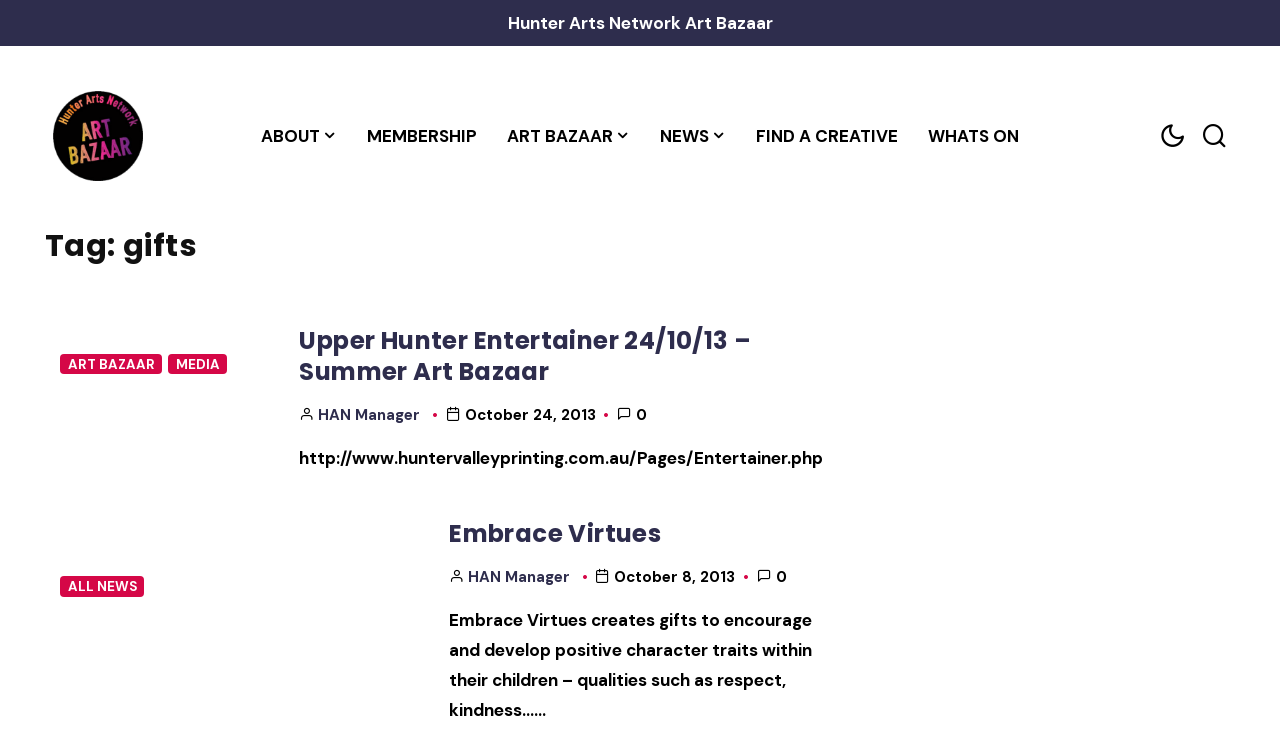

--- FILE ---
content_type: text/html; charset=UTF-8
request_url: https://hunterartsnetwork.org/tag/gifts/
body_size: 13624
content:

<!doctype html>
<html lang="en-US">
	<head>
		<meta charset="UTF-8">
		<meta name="viewport" content="width=device-width, initial-scale=1">
		<title>gifts &#8211; Hunter Arts Network</title>
<meta name='robots' content='max-image-preview:large' />
<link rel="alternate" type="application/rss+xml" title="Hunter Arts Network &raquo; Feed" href="https://hunterartsnetwork.org/feed/" />
<link rel="alternate" type="application/rss+xml" title="Hunter Arts Network &raquo; Comments Feed" href="https://hunterartsnetwork.org/comments/feed/" />
<link rel="alternate" type="text/calendar" title="Hunter Arts Network &raquo; iCal Feed" href="https://hunterartsnetwork.org/whats-on/?ical=1" />
<link rel="alternate" type="application/rss+xml" title="Hunter Arts Network &raquo; gifts Tag Feed" href="https://hunterartsnetwork.org/tag/gifts/feed/" />
<style id='wp-img-auto-sizes-contain-inline-css'>
img:is([sizes=auto i],[sizes^="auto," i]){contain-intrinsic-size:3000px 1500px}
/*# sourceURL=wp-img-auto-sizes-contain-inline-css */
</style>
<style id='wp-emoji-styles-inline-css'>

	img.wp-smiley, img.emoji {
		display: inline !important;
		border: none !important;
		box-shadow: none !important;
		height: 1em !important;
		width: 1em !important;
		margin: 0 0.07em !important;
		vertical-align: -0.1em !important;
		background: none !important;
		padding: 0 !important;
	}
/*# sourceURL=wp-emoji-styles-inline-css */
</style>
<link rel='stylesheet' id='wp-block-library-css' href='https://hunterartsnetwork.org/wp-includes/css/dist/block-library/style.min.css?ver=6.9' media='all' />
<style id='global-styles-inline-css'>
:root{--wp--preset--aspect-ratio--square: 1;--wp--preset--aspect-ratio--4-3: 4/3;--wp--preset--aspect-ratio--3-4: 3/4;--wp--preset--aspect-ratio--3-2: 3/2;--wp--preset--aspect-ratio--2-3: 2/3;--wp--preset--aspect-ratio--16-9: 16/9;--wp--preset--aspect-ratio--9-16: 9/16;--wp--preset--color--black: #000000;--wp--preset--color--cyan-bluish-gray: #abb8c3;--wp--preset--color--white: #ffffff;--wp--preset--color--pale-pink: #f78da7;--wp--preset--color--vivid-red: #cf2e2e;--wp--preset--color--luminous-vivid-orange: #ff6900;--wp--preset--color--luminous-vivid-amber: #fcb900;--wp--preset--color--light-green-cyan: #7bdcb5;--wp--preset--color--vivid-green-cyan: #00d084;--wp--preset--color--pale-cyan-blue: #8ed1fc;--wp--preset--color--vivid-cyan-blue: #0693e3;--wp--preset--color--vivid-purple: #9b51e0;--wp--preset--gradient--vivid-cyan-blue-to-vivid-purple: linear-gradient(135deg,rgb(6,147,227) 0%,rgb(155,81,224) 100%);--wp--preset--gradient--light-green-cyan-to-vivid-green-cyan: linear-gradient(135deg,rgb(122,220,180) 0%,rgb(0,208,130) 100%);--wp--preset--gradient--luminous-vivid-amber-to-luminous-vivid-orange: linear-gradient(135deg,rgb(252,185,0) 0%,rgb(255,105,0) 100%);--wp--preset--gradient--luminous-vivid-orange-to-vivid-red: linear-gradient(135deg,rgb(255,105,0) 0%,rgb(207,46,46) 100%);--wp--preset--gradient--very-light-gray-to-cyan-bluish-gray: linear-gradient(135deg,rgb(238,238,238) 0%,rgb(169,184,195) 100%);--wp--preset--gradient--cool-to-warm-spectrum: linear-gradient(135deg,rgb(74,234,220) 0%,rgb(151,120,209) 20%,rgb(207,42,186) 40%,rgb(238,44,130) 60%,rgb(251,105,98) 80%,rgb(254,248,76) 100%);--wp--preset--gradient--blush-light-purple: linear-gradient(135deg,rgb(255,206,236) 0%,rgb(152,150,240) 100%);--wp--preset--gradient--blush-bordeaux: linear-gradient(135deg,rgb(254,205,165) 0%,rgb(254,45,45) 50%,rgb(107,0,62) 100%);--wp--preset--gradient--luminous-dusk: linear-gradient(135deg,rgb(255,203,112) 0%,rgb(199,81,192) 50%,rgb(65,88,208) 100%);--wp--preset--gradient--pale-ocean: linear-gradient(135deg,rgb(255,245,203) 0%,rgb(182,227,212) 50%,rgb(51,167,181) 100%);--wp--preset--gradient--electric-grass: linear-gradient(135deg,rgb(202,248,128) 0%,rgb(113,206,126) 100%);--wp--preset--gradient--midnight: linear-gradient(135deg,rgb(2,3,129) 0%,rgb(40,116,252) 100%);--wp--preset--font-size--small: 13px;--wp--preset--font-size--medium: 20px;--wp--preset--font-size--large: 36px;--wp--preset--font-size--x-large: 42px;--wp--preset--spacing--20: 0.44rem;--wp--preset--spacing--30: 0.67rem;--wp--preset--spacing--40: 1rem;--wp--preset--spacing--50: 1.5rem;--wp--preset--spacing--60: 2.25rem;--wp--preset--spacing--70: 3.38rem;--wp--preset--spacing--80: 5.06rem;--wp--preset--shadow--natural: 6px 6px 9px rgba(0, 0, 0, 0.2);--wp--preset--shadow--deep: 12px 12px 50px rgba(0, 0, 0, 0.4);--wp--preset--shadow--sharp: 6px 6px 0px rgba(0, 0, 0, 0.2);--wp--preset--shadow--outlined: 6px 6px 0px -3px rgb(255, 255, 255), 6px 6px rgb(0, 0, 0);--wp--preset--shadow--crisp: 6px 6px 0px rgb(0, 0, 0);}:where(.is-layout-flex){gap: 0.5em;}:where(.is-layout-grid){gap: 0.5em;}body .is-layout-flex{display: flex;}.is-layout-flex{flex-wrap: wrap;align-items: center;}.is-layout-flex > :is(*, div){margin: 0;}body .is-layout-grid{display: grid;}.is-layout-grid > :is(*, div){margin: 0;}:where(.wp-block-columns.is-layout-flex){gap: 2em;}:where(.wp-block-columns.is-layout-grid){gap: 2em;}:where(.wp-block-post-template.is-layout-flex){gap: 1.25em;}:where(.wp-block-post-template.is-layout-grid){gap: 1.25em;}.has-black-color{color: var(--wp--preset--color--black) !important;}.has-cyan-bluish-gray-color{color: var(--wp--preset--color--cyan-bluish-gray) !important;}.has-white-color{color: var(--wp--preset--color--white) !important;}.has-pale-pink-color{color: var(--wp--preset--color--pale-pink) !important;}.has-vivid-red-color{color: var(--wp--preset--color--vivid-red) !important;}.has-luminous-vivid-orange-color{color: var(--wp--preset--color--luminous-vivid-orange) !important;}.has-luminous-vivid-amber-color{color: var(--wp--preset--color--luminous-vivid-amber) !important;}.has-light-green-cyan-color{color: var(--wp--preset--color--light-green-cyan) !important;}.has-vivid-green-cyan-color{color: var(--wp--preset--color--vivid-green-cyan) !important;}.has-pale-cyan-blue-color{color: var(--wp--preset--color--pale-cyan-blue) !important;}.has-vivid-cyan-blue-color{color: var(--wp--preset--color--vivid-cyan-blue) !important;}.has-vivid-purple-color{color: var(--wp--preset--color--vivid-purple) !important;}.has-black-background-color{background-color: var(--wp--preset--color--black) !important;}.has-cyan-bluish-gray-background-color{background-color: var(--wp--preset--color--cyan-bluish-gray) !important;}.has-white-background-color{background-color: var(--wp--preset--color--white) !important;}.has-pale-pink-background-color{background-color: var(--wp--preset--color--pale-pink) !important;}.has-vivid-red-background-color{background-color: var(--wp--preset--color--vivid-red) !important;}.has-luminous-vivid-orange-background-color{background-color: var(--wp--preset--color--luminous-vivid-orange) !important;}.has-luminous-vivid-amber-background-color{background-color: var(--wp--preset--color--luminous-vivid-amber) !important;}.has-light-green-cyan-background-color{background-color: var(--wp--preset--color--light-green-cyan) !important;}.has-vivid-green-cyan-background-color{background-color: var(--wp--preset--color--vivid-green-cyan) !important;}.has-pale-cyan-blue-background-color{background-color: var(--wp--preset--color--pale-cyan-blue) !important;}.has-vivid-cyan-blue-background-color{background-color: var(--wp--preset--color--vivid-cyan-blue) !important;}.has-vivid-purple-background-color{background-color: var(--wp--preset--color--vivid-purple) !important;}.has-black-border-color{border-color: var(--wp--preset--color--black) !important;}.has-cyan-bluish-gray-border-color{border-color: var(--wp--preset--color--cyan-bluish-gray) !important;}.has-white-border-color{border-color: var(--wp--preset--color--white) !important;}.has-pale-pink-border-color{border-color: var(--wp--preset--color--pale-pink) !important;}.has-vivid-red-border-color{border-color: var(--wp--preset--color--vivid-red) !important;}.has-luminous-vivid-orange-border-color{border-color: var(--wp--preset--color--luminous-vivid-orange) !important;}.has-luminous-vivid-amber-border-color{border-color: var(--wp--preset--color--luminous-vivid-amber) !important;}.has-light-green-cyan-border-color{border-color: var(--wp--preset--color--light-green-cyan) !important;}.has-vivid-green-cyan-border-color{border-color: var(--wp--preset--color--vivid-green-cyan) !important;}.has-pale-cyan-blue-border-color{border-color: var(--wp--preset--color--pale-cyan-blue) !important;}.has-vivid-cyan-blue-border-color{border-color: var(--wp--preset--color--vivid-cyan-blue) !important;}.has-vivid-purple-border-color{border-color: var(--wp--preset--color--vivid-purple) !important;}.has-vivid-cyan-blue-to-vivid-purple-gradient-background{background: var(--wp--preset--gradient--vivid-cyan-blue-to-vivid-purple) !important;}.has-light-green-cyan-to-vivid-green-cyan-gradient-background{background: var(--wp--preset--gradient--light-green-cyan-to-vivid-green-cyan) !important;}.has-luminous-vivid-amber-to-luminous-vivid-orange-gradient-background{background: var(--wp--preset--gradient--luminous-vivid-amber-to-luminous-vivid-orange) !important;}.has-luminous-vivid-orange-to-vivid-red-gradient-background{background: var(--wp--preset--gradient--luminous-vivid-orange-to-vivid-red) !important;}.has-very-light-gray-to-cyan-bluish-gray-gradient-background{background: var(--wp--preset--gradient--very-light-gray-to-cyan-bluish-gray) !important;}.has-cool-to-warm-spectrum-gradient-background{background: var(--wp--preset--gradient--cool-to-warm-spectrum) !important;}.has-blush-light-purple-gradient-background{background: var(--wp--preset--gradient--blush-light-purple) !important;}.has-blush-bordeaux-gradient-background{background: var(--wp--preset--gradient--blush-bordeaux) !important;}.has-luminous-dusk-gradient-background{background: var(--wp--preset--gradient--luminous-dusk) !important;}.has-pale-ocean-gradient-background{background: var(--wp--preset--gradient--pale-ocean) !important;}.has-electric-grass-gradient-background{background: var(--wp--preset--gradient--electric-grass) !important;}.has-midnight-gradient-background{background: var(--wp--preset--gradient--midnight) !important;}.has-small-font-size{font-size: var(--wp--preset--font-size--small) !important;}.has-medium-font-size{font-size: var(--wp--preset--font-size--medium) !important;}.has-large-font-size{font-size: var(--wp--preset--font-size--large) !important;}.has-x-large-font-size{font-size: var(--wp--preset--font-size--x-large) !important;}
/*# sourceURL=global-styles-inline-css */
</style>

<style id='classic-theme-styles-inline-css'>
/*! This file is auto-generated */
.wp-block-button__link{color:#fff;background-color:#32373c;border-radius:9999px;box-shadow:none;text-decoration:none;padding:calc(.667em + 2px) calc(1.333em + 2px);font-size:1.125em}.wp-block-file__button{background:#32373c;color:#fff;text-decoration:none}
/*# sourceURL=/wp-includes/css/classic-themes.min.css */
</style>
<link rel='stylesheet' id='contact-form-7-css' href='https://hunterartsnetwork.org/wp-content/plugins/contact-form-7/includes/css/styles.css?ver=5.7.5.1' media='all' />
<link rel='stylesheet' id='page-list-style-css' href='https://hunterartsnetwork.org/wp-content/plugins/page-list/css/page-list.css?ver=5.4' media='all' />
<link rel='stylesheet' id='wpum-frontend-css' href='https://hunterartsnetwork.org/wp-content/plugins/wp-user-manager/assets/css/wpum.min.css?ver=2.9.12' media='all' />
<link rel='stylesheet' id='rovenblog-style-css' href='https://hunterartsnetwork.org/wp-content/themes/roven-blog/assets/css/rovenblog.min.css?ver=1.0.1' media='all' />
<style id='rovenblog-style-inline-css'>
:root {--background-color-cta: #2E2D4D;--border-color-cta: #2E2D4D;--color-cta: #ffffff;--background-color-backlink: #ffffff;}.rb-dark-mode {--background-color-cta: #2E2D4D;--border-color-cta: #2E2D4D;--color-cta: #ffffff;--background-color-backlink: #1c1c1c;}:root #rb-backlink {--color-text: #000000;--color-link: #2E2D4D;--color-link-hover: #D50747;--color-link-active: #D50747;--border-color: #ddd;}:root .rb-dark-mode #rb-backlink {--color-text: #999;--color-link: #ffffff;--color-link-hover: #f8f8f8;--color-link-active: #f8f8f8;--border-color: #494949;}
/*# sourceURL=rovenblog-style-inline-css */
</style>
<link rel='stylesheet' id='the-grid-css' href='https://hunterartsnetwork.org/wp-content/plugins/the-grid/frontend/assets/css/the-grid.min.css?ver=2.7.9.1' media='all' />
<style id='the-grid-inline-css'>
.tolb-holder{background:rgba(0,0,0,0.8)}.tolb-holder .tolb-close,.tolb-holder .tolb-title,.tolb-holder .tolb-counter,.tolb-holder .tolb-next i,.tolb-holder .tolb-prev i{color:#ffffff}.tolb-holder .tolb-load{border-color:rgba(255,255,255,0.2);border-left:3px solid #ffffff}
.to-heart-icon,.to-heart-icon svg,.to-post-like,.to-post-like .to-like-count{position:relative;display:inline-block}.to-post-like{width:auto;cursor:pointer;font-weight:400}.to-heart-icon{float:left;margin:0 4px 0 0}.to-heart-icon svg{overflow:visible;width:15px;height:14px}.to-heart-icon g{-webkit-transform:scale(1);transform:scale(1)}.to-heart-icon path{-webkit-transform:scale(1);transform:scale(1);transition:fill .4s ease,stroke .4s ease}.no-liked .to-heart-icon path{fill:#999;stroke:#999}.empty-heart .to-heart-icon path{fill:transparent!important;stroke:#999}.liked .to-heart-icon path,.to-heart-icon svg:hover path{fill:#ff6863!important;stroke:#ff6863!important}@keyframes heartBeat{0%{transform:scale(1)}20%{transform:scale(.8)}30%{transform:scale(.95)}45%{transform:scale(.75)}50%{transform:scale(.85)}100%{transform:scale(.9)}}@-webkit-keyframes heartBeat{0%,100%,50%{-webkit-transform:scale(1)}20%{-webkit-transform:scale(.8)}30%{-webkit-transform:scale(.95)}45%{-webkit-transform:scale(.75)}}.heart-pulse g{-webkit-animation-name:heartBeat;animation-name:heartBeat;-webkit-animation-duration:1s;animation-duration:1s;-webkit-animation-iteration-count:infinite;animation-iteration-count:infinite;-webkit-transform-origin:50% 50%;transform-origin:50% 50%}.to-post-like a{color:inherit!important;fill:inherit!important;stroke:inherit!important}
/*# sourceURL=the-grid-inline-css */
</style>
<script src="https://hunterartsnetwork.org/wp-includes/js/jquery/jquery.min.js?ver=3.7.1" id="jquery-core-js"></script>
<script src="https://hunterartsnetwork.org/wp-includes/js/jquery/jquery-migrate.min.js?ver=3.4.1" id="jquery-migrate-js"></script>
<link rel="https://api.w.org/" href="https://hunterartsnetwork.org/wp-json/" /><link rel="alternate" title="JSON" type="application/json" href="https://hunterartsnetwork.org/wp-json/wp/v2/tags/126" /><link rel="EditURI" type="application/rsd+xml" title="RSD" href="https://hunterartsnetwork.org/xmlrpc.php?rsd" />
<meta name="generator" content="WordPress 6.9" />
<meta name="tec-api-version" content="v1"><meta name="tec-api-origin" content="https://hunterartsnetwork.org"><link rel="alternate" href="https://hunterartsnetwork.org/wp-json/tribe/events/v1/events/?tags=gifts" /><style type="text/css">.blue-message {
background: none repeat scroll 0 0 #3399ff;
    color: #ffffff;
    text-shadow: none;
    font-size: 14px;
    line-height: 24px;
    padding: 10px;
} 
.green-message {
background: none repeat scroll 0 0 #8cc14c;
    color: #ffffff;
    text-shadow: none;
    font-size: 14px;
    line-height: 24px;
    padding: 10px;
} 
.orange-message {
background: none repeat scroll 0 0 #faa732;
    color: #ffffff;
    text-shadow: none;
    font-size: 14px;
    line-height: 24px;
    padding: 10px;
} 
.red-message {
background: none repeat scroll 0 0 #da4d31;
    color: #ffffff;
    text-shadow: none;
    font-size: 14px;
    line-height: 24px;
    padding: 10px;
} 
.grey-message {
background: none repeat scroll 0 0 #53555c;
    color: #ffffff;
    text-shadow: none;
    font-size: 14px;
    line-height: 24px;
    padding: 10px;
} 
.left-block {
background: none repeat scroll 0 0px, radial-gradient(ellipse at center center, #ffffff 0%, #f2f2f2 100%) repeat scroll 0 0 rgba(0, 0, 0, 0);
    color: #8b8e97;
    padding: 10px;
    margin: 10px;
    float: left;
} 
.right-block {
background: none repeat scroll 0 0px, radial-gradient(ellipse at center center, #ffffff 0%, #f2f2f2 100%) repeat scroll 0 0 rgba(0, 0, 0, 0);
    color: #8b8e97;
    padding: 10px;
    margin: 10px;
    float: right;
} 
.blockquotes {
background: none;
    border-left: 5px solid #f1f1f1;
    color: #8B8E97;
    font-size: 14px;
    font-style: italic;
    line-height: 22px;
    padding-left: 15px;
    padding: 10px;
    width: 60%;
    float: left;
} 
</style><meta name="generator" content="Powered by Slider Revolution 6.5.11 - responsive, Mobile-Friendly Slider Plugin for WordPress with comfortable drag and drop interface." />
<link rel="icon" href="https://hunterartsnetwork.org/wp-content/uploads/cropped-logo-1-32x32.png" sizes="32x32" />
<link rel="icon" href="https://hunterartsnetwork.org/wp-content/uploads/cropped-logo-1-192x192.png" sizes="192x192" />
<link rel="apple-touch-icon" href="https://hunterartsnetwork.org/wp-content/uploads/cropped-logo-1-180x180.png" />
<meta name="msapplication-TileImage" content="https://hunterartsnetwork.org/wp-content/uploads/cropped-logo-1-270x270.png" />
<script type="text/javascript">function setREVStartSize(e){
			//window.requestAnimationFrame(function() {				 
				window.RSIW = window.RSIW===undefined ? window.innerWidth : window.RSIW;	
				window.RSIH = window.RSIH===undefined ? window.innerHeight : window.RSIH;	
				try {								
					var pw = document.getElementById(e.c).parentNode.offsetWidth,
						newh;
					pw = pw===0 || isNaN(pw) ? window.RSIW : pw;
					e.tabw = e.tabw===undefined ? 0 : parseInt(e.tabw);
					e.thumbw = e.thumbw===undefined ? 0 : parseInt(e.thumbw);
					e.tabh = e.tabh===undefined ? 0 : parseInt(e.tabh);
					e.thumbh = e.thumbh===undefined ? 0 : parseInt(e.thumbh);
					e.tabhide = e.tabhide===undefined ? 0 : parseInt(e.tabhide);
					e.thumbhide = e.thumbhide===undefined ? 0 : parseInt(e.thumbhide);
					e.mh = e.mh===undefined || e.mh=="" || e.mh==="auto" ? 0 : parseInt(e.mh,0);		
					if(e.layout==="fullscreen" || e.l==="fullscreen") 						
						newh = Math.max(e.mh,window.RSIH);					
					else{					
						e.gw = Array.isArray(e.gw) ? e.gw : [e.gw];
						for (var i in e.rl) if (e.gw[i]===undefined || e.gw[i]===0) e.gw[i] = e.gw[i-1];					
						e.gh = e.el===undefined || e.el==="" || (Array.isArray(e.el) && e.el.length==0)? e.gh : e.el;
						e.gh = Array.isArray(e.gh) ? e.gh : [e.gh];
						for (var i in e.rl) if (e.gh[i]===undefined || e.gh[i]===0) e.gh[i] = e.gh[i-1];
											
						var nl = new Array(e.rl.length),
							ix = 0,						
							sl;					
						e.tabw = e.tabhide>=pw ? 0 : e.tabw;
						e.thumbw = e.thumbhide>=pw ? 0 : e.thumbw;
						e.tabh = e.tabhide>=pw ? 0 : e.tabh;
						e.thumbh = e.thumbhide>=pw ? 0 : e.thumbh;					
						for (var i in e.rl) nl[i] = e.rl[i]<window.RSIW ? 0 : e.rl[i];
						sl = nl[0];									
						for (var i in nl) if (sl>nl[i] && nl[i]>0) { sl = nl[i]; ix=i;}															
						var m = pw>(e.gw[ix]+e.tabw+e.thumbw) ? 1 : (pw-(e.tabw+e.thumbw)) / (e.gw[ix]);					
						newh =  (e.gh[ix] * m) + (e.tabh + e.thumbh);
					}
					var el = document.getElementById(e.c);
					if (el!==null && el) el.style.height = newh+"px";					
					el = document.getElementById(e.c+"_wrapper");
					if (el!==null && el) {
						el.style.height = newh+"px";
						el.style.display = "block";
					}
				} catch(e){
					console.log("Failure at Presize of Slider:" + e)
				}					   
			//});
		  };</script>
<style id="kirki-inline-styles">/* latin-ext */
@font-face {
  font-family: 'DM Sans';
  font-style: normal;
  font-weight: 400;
  font-display: swap;
  src: url(https://hunterartsnetwork.org/wp-content/fonts/dm-sans/font) format('woff');
  unicode-range: U+0100-02BA, U+02BD-02C5, U+02C7-02CC, U+02CE-02D7, U+02DD-02FF, U+0304, U+0308, U+0329, U+1D00-1DBF, U+1E00-1E9F, U+1EF2-1EFF, U+2020, U+20A0-20AB, U+20AD-20C0, U+2113, U+2C60-2C7F, U+A720-A7FF;
}
/* latin */
@font-face {
  font-family: 'DM Sans';
  font-style: normal;
  font-weight: 400;
  font-display: swap;
  src: url(https://hunterartsnetwork.org/wp-content/fonts/dm-sans/font) format('woff');
  unicode-range: U+0000-00FF, U+0131, U+0152-0153, U+02BB-02BC, U+02C6, U+02DA, U+02DC, U+0304, U+0308, U+0329, U+2000-206F, U+20AC, U+2122, U+2191, U+2193, U+2212, U+2215, U+FEFF, U+FFFD;
}
/* latin-ext */
@font-face {
  font-family: 'DM Sans';
  font-style: normal;
  font-weight: 700;
  font-display: swap;
  src: url(https://hunterartsnetwork.org/wp-content/fonts/dm-sans/font) format('woff');
  unicode-range: U+0100-02BA, U+02BD-02C5, U+02C7-02CC, U+02CE-02D7, U+02DD-02FF, U+0304, U+0308, U+0329, U+1D00-1DBF, U+1E00-1E9F, U+1EF2-1EFF, U+2020, U+20A0-20AB, U+20AD-20C0, U+2113, U+2C60-2C7F, U+A720-A7FF;
}
/* latin */
@font-face {
  font-family: 'DM Sans';
  font-style: normal;
  font-weight: 700;
  font-display: swap;
  src: url(https://hunterartsnetwork.org/wp-content/fonts/dm-sans/font) format('woff');
  unicode-range: U+0000-00FF, U+0131, U+0152-0153, U+02BB-02BC, U+02C6, U+02DA, U+02DC, U+0304, U+0308, U+0329, U+2000-206F, U+20AC, U+2122, U+2191, U+2193, U+2212, U+2215, U+FEFF, U+FFFD;
}/* devanagari */
@font-face {
  font-family: 'Poppins';
  font-style: normal;
  font-weight: 700;
  font-display: swap;
  src: url(https://hunterartsnetwork.org/wp-content/fonts/poppins/font) format('woff');
  unicode-range: U+0900-097F, U+1CD0-1CF9, U+200C-200D, U+20A8, U+20B9, U+20F0, U+25CC, U+A830-A839, U+A8E0-A8FF, U+11B00-11B09;
}
/* latin-ext */
@font-face {
  font-family: 'Poppins';
  font-style: normal;
  font-weight: 700;
  font-display: swap;
  src: url(https://hunterartsnetwork.org/wp-content/fonts/poppins/font) format('woff');
  unicode-range: U+0100-02BA, U+02BD-02C5, U+02C7-02CC, U+02CE-02D7, U+02DD-02FF, U+0304, U+0308, U+0329, U+1D00-1DBF, U+1E00-1E9F, U+1EF2-1EFF, U+2020, U+20A0-20AB, U+20AD-20C0, U+2113, U+2C60-2C7F, U+A720-A7FF;
}
/* latin */
@font-face {
  font-family: 'Poppins';
  font-style: normal;
  font-weight: 700;
  font-display: swap;
  src: url(https://hunterartsnetwork.org/wp-content/fonts/poppins/font) format('woff');
  unicode-range: U+0000-00FF, U+0131, U+0152-0153, U+02BB-02BC, U+02C6, U+02DA, U+02DC, U+0304, U+0308, U+0329, U+2000-206F, U+20AC, U+2122, U+2191, U+2193, U+2212, U+2215, U+FEFF, U+FFFD;
}/* latin-ext */
@font-face {
  font-family: 'DM Sans';
  font-style: normal;
  font-weight: 400;
  font-display: swap;
  src: url(https://hunterartsnetwork.org/wp-content/fonts/dm-sans/font) format('woff');
  unicode-range: U+0100-02BA, U+02BD-02C5, U+02C7-02CC, U+02CE-02D7, U+02DD-02FF, U+0304, U+0308, U+0329, U+1D00-1DBF, U+1E00-1E9F, U+1EF2-1EFF, U+2020, U+20A0-20AB, U+20AD-20C0, U+2113, U+2C60-2C7F, U+A720-A7FF;
}
/* latin */
@font-face {
  font-family: 'DM Sans';
  font-style: normal;
  font-weight: 400;
  font-display: swap;
  src: url(https://hunterartsnetwork.org/wp-content/fonts/dm-sans/font) format('woff');
  unicode-range: U+0000-00FF, U+0131, U+0152-0153, U+02BB-02BC, U+02C6, U+02DA, U+02DC, U+0304, U+0308, U+0329, U+2000-206F, U+20AC, U+2122, U+2191, U+2193, U+2212, U+2215, U+FEFF, U+FFFD;
}
/* latin-ext */
@font-face {
  font-family: 'DM Sans';
  font-style: normal;
  font-weight: 700;
  font-display: swap;
  src: url(https://hunterartsnetwork.org/wp-content/fonts/dm-sans/font) format('woff');
  unicode-range: U+0100-02BA, U+02BD-02C5, U+02C7-02CC, U+02CE-02D7, U+02DD-02FF, U+0304, U+0308, U+0329, U+1D00-1DBF, U+1E00-1E9F, U+1EF2-1EFF, U+2020, U+20A0-20AB, U+20AD-20C0, U+2113, U+2C60-2C7F, U+A720-A7FF;
}
/* latin */
@font-face {
  font-family: 'DM Sans';
  font-style: normal;
  font-weight: 700;
  font-display: swap;
  src: url(https://hunterartsnetwork.org/wp-content/fonts/dm-sans/font) format('woff');
  unicode-range: U+0000-00FF, U+0131, U+0152-0153, U+02BB-02BC, U+02C6, U+02DA, U+02DC, U+0304, U+0308, U+0329, U+2000-206F, U+20AC, U+2122, U+2191, U+2193, U+2212, U+2215, U+FEFF, U+FFFD;
}/* devanagari */
@font-face {
  font-family: 'Poppins';
  font-style: normal;
  font-weight: 700;
  font-display: swap;
  src: url(https://hunterartsnetwork.org/wp-content/fonts/poppins/font) format('woff');
  unicode-range: U+0900-097F, U+1CD0-1CF9, U+200C-200D, U+20A8, U+20B9, U+20F0, U+25CC, U+A830-A839, U+A8E0-A8FF, U+11B00-11B09;
}
/* latin-ext */
@font-face {
  font-family: 'Poppins';
  font-style: normal;
  font-weight: 700;
  font-display: swap;
  src: url(https://hunterartsnetwork.org/wp-content/fonts/poppins/font) format('woff');
  unicode-range: U+0100-02BA, U+02BD-02C5, U+02C7-02CC, U+02CE-02D7, U+02DD-02FF, U+0304, U+0308, U+0329, U+1D00-1DBF, U+1E00-1E9F, U+1EF2-1EFF, U+2020, U+20A0-20AB, U+20AD-20C0, U+2113, U+2C60-2C7F, U+A720-A7FF;
}
/* latin */
@font-face {
  font-family: 'Poppins';
  font-style: normal;
  font-weight: 700;
  font-display: swap;
  src: url(https://hunterartsnetwork.org/wp-content/fonts/poppins/font) format('woff');
  unicode-range: U+0000-00FF, U+0131, U+0152-0153, U+02BB-02BC, U+02C6, U+02DA, U+02DC, U+0304, U+0308, U+0329, U+2000-206F, U+20AC, U+2122, U+2191, U+2193, U+2212, U+2215, U+FEFF, U+FFFD;
}/* latin-ext */
@font-face {
  font-family: 'DM Sans';
  font-style: normal;
  font-weight: 400;
  font-display: swap;
  src: url(https://hunterartsnetwork.org/wp-content/fonts/dm-sans/font) format('woff');
  unicode-range: U+0100-02BA, U+02BD-02C5, U+02C7-02CC, U+02CE-02D7, U+02DD-02FF, U+0304, U+0308, U+0329, U+1D00-1DBF, U+1E00-1E9F, U+1EF2-1EFF, U+2020, U+20A0-20AB, U+20AD-20C0, U+2113, U+2C60-2C7F, U+A720-A7FF;
}
/* latin */
@font-face {
  font-family: 'DM Sans';
  font-style: normal;
  font-weight: 400;
  font-display: swap;
  src: url(https://hunterartsnetwork.org/wp-content/fonts/dm-sans/font) format('woff');
  unicode-range: U+0000-00FF, U+0131, U+0152-0153, U+02BB-02BC, U+02C6, U+02DA, U+02DC, U+0304, U+0308, U+0329, U+2000-206F, U+20AC, U+2122, U+2191, U+2193, U+2212, U+2215, U+FEFF, U+FFFD;
}
/* latin-ext */
@font-face {
  font-family: 'DM Sans';
  font-style: normal;
  font-weight: 700;
  font-display: swap;
  src: url(https://hunterartsnetwork.org/wp-content/fonts/dm-sans/font) format('woff');
  unicode-range: U+0100-02BA, U+02BD-02C5, U+02C7-02CC, U+02CE-02D7, U+02DD-02FF, U+0304, U+0308, U+0329, U+1D00-1DBF, U+1E00-1E9F, U+1EF2-1EFF, U+2020, U+20A0-20AB, U+20AD-20C0, U+2113, U+2C60-2C7F, U+A720-A7FF;
}
/* latin */
@font-face {
  font-family: 'DM Sans';
  font-style: normal;
  font-weight: 700;
  font-display: swap;
  src: url(https://hunterartsnetwork.org/wp-content/fonts/dm-sans/font) format('woff');
  unicode-range: U+0000-00FF, U+0131, U+0152-0153, U+02BB-02BC, U+02C6, U+02DA, U+02DC, U+0304, U+0308, U+0329, U+2000-206F, U+20AC, U+2122, U+2191, U+2193, U+2212, U+2215, U+FEFF, U+FFFD;
}/* devanagari */
@font-face {
  font-family: 'Poppins';
  font-style: normal;
  font-weight: 700;
  font-display: swap;
  src: url(https://hunterartsnetwork.org/wp-content/fonts/poppins/font) format('woff');
  unicode-range: U+0900-097F, U+1CD0-1CF9, U+200C-200D, U+20A8, U+20B9, U+20F0, U+25CC, U+A830-A839, U+A8E0-A8FF, U+11B00-11B09;
}
/* latin-ext */
@font-face {
  font-family: 'Poppins';
  font-style: normal;
  font-weight: 700;
  font-display: swap;
  src: url(https://hunterartsnetwork.org/wp-content/fonts/poppins/font) format('woff');
  unicode-range: U+0100-02BA, U+02BD-02C5, U+02C7-02CC, U+02CE-02D7, U+02DD-02FF, U+0304, U+0308, U+0329, U+1D00-1DBF, U+1E00-1E9F, U+1EF2-1EFF, U+2020, U+20A0-20AB, U+20AD-20C0, U+2113, U+2C60-2C7F, U+A720-A7FF;
}
/* latin */
@font-face {
  font-family: 'Poppins';
  font-style: normal;
  font-weight: 700;
  font-display: swap;
  src: url(https://hunterartsnetwork.org/wp-content/fonts/poppins/font) format('woff');
  unicode-range: U+0000-00FF, U+0131, U+0152-0153, U+02BB-02BC, U+02C6, U+02DA, U+02DC, U+0304, U+0308, U+0329, U+2000-206F, U+20AC, U+2122, U+2191, U+2193, U+2212, U+2215, U+FEFF, U+FFFD;
}</style>	<link rel='stylesheet' id='advgb_blocks_styles-css' href='https://hunterartsnetwork.org/wp-content/plugins/advanced-gutenberg/assets/css/blocks.css?ver=3.3.4' media='all' />
<link rel='stylesheet' id='rs-plugin-settings-css' href='https://hunterartsnetwork.org/wp-content/plugins/revslider/public/assets/css/rs6.css?ver=6.5.11' media='all' />
<style id='rs-plugin-settings-inline-css'>
#rs-demo-id {}
/*# sourceURL=rs-plugin-settings-inline-css */
</style>
</head>

	<body class="archive tag tag-gifts tag-126 wp-embed-responsive wp-theme-roven-blog tribe-no-js hfeed rb-sticky-header-mobile rb-sticky-header-desktop rb-has-sidebar rb-sticky-sidebar">

		<div id="rb-wrap">
			<a class="rb-skip-link screen-reader-text" href="#rb-main-content">Skip to content</a>
							<div id="rb-cta" class=" rb-border-bottom rb-border-bottom-stretch-fullwidth">

					<div id="rb-cta-content">

						<p class="rb-text-align-center">
							Hunter Arts Network Art Bazaar						</p>

					</div><!-- end #rb-cta-content -->

				</div><!-- end #rb-cta -->
				<div id="rb-header" class="rb-logo-left">

	<div id="rb-header-content">

		<div class="rb-header-navbar rb-hide-on-desktop">

			<div class="rb-header-navbar-col">

				<a class="rb-logo" href="https://hunterartsnetwork.org/" aria-label="Home Link">
												<img loading="lazy" class="rb-logo-image-dark-mode" src="https://hunterartsnetwork.org/wp-content/uploads/cropped-logo-1.png" srcset="https://hunterartsnetwork.org/wp-content/uploads/cropped-logo-1.png 1x, https://hunterartsnetwork.org/wp-content/uploads/cropped-logo-1.png 2x">
														<img loading="lazy" class="rb-logo-image-light-mode" src="https://hunterartsnetwork.org/wp-content/uploads/cropped-logo-1.png" srcset="https://hunterartsnetwork.org/wp-content/uploads/cropped-logo-1.png 1x, https://hunterartsnetwork.org/wp-content/uploads/cropped-logo-1.png 2x">
											</a>

			</div><!-- end .rb-header-navbar-col -->

			<div class="rb-header-navbar-col"></div>

			<div class="rb-header-navbar-col">

									<a class="rb-color-scheme-toggler" href="#" aria-label="Color scheme toggler">
						<i class="rovenblog-icon-moon"></i>
					</a>
										<a class="rb-search-toggler" href="#" aria-label="Search toggler">
						<i class="rovenblog-icon-search"></i>
					</a>
				
				<a class="rb-mobile-menu-trigger" href="#" aria-label="Mobile Menu Trigger">
					<i class="rovenblog-icon-menu"></i>
				</a>

			</div><!-- end .rb-header-navbar-col -->

		</div><!-- end .rb-header-navbar -->

		<div class="rb-header-navbar rb-hide-on-mobile rb-hide-on-tablet">

			<div class="rb-header-navbar-col">

				<a class="rb-logo" href="https://hunterartsnetwork.org/" aria-label="Home Link">
												<img loading="lazy" class="rb-logo-image-dark-mode" src="https://hunterartsnetwork.org/wp-content/uploads/cropped-logo-1.png">
														<img loading="lazy" class="rb-logo-image-light-mode" src="https://hunterartsnetwork.org/wp-content/uploads/cropped-logo-1.png">
											</a>

			</div><!-- end .rb-header-navbar-col -->

			<div class="rb-header-navbar-col">

				<div id="primary-menu" class="menu">
					<ul id="rovenblog-menu1" class="menu"><li id="menu-item-564" class="menu-item menu-item-type-post_type menu-item-object-page menu-item-home menu-item-has-children menu-item-564"><a href="https://hunterartsnetwork.org/">About</a>
<ul class="sub-menu">
	<li id="menu-item-27636" class="menu-item menu-item-type-post_type menu-item-object-page menu-item-27636"><a href="https://hunterartsnetwork.org/contact2/">Contact</a></li>
	<li id="menu-item-23952" class="menu-item menu-item-type-post_type menu-item-object-page menu-item-23952"><a href="https://hunterartsnetwork.org/subscribe/">Subscribe</a></li>
	<li id="menu-item-23951" class="menu-item menu-item-type-post_type menu-item-object-page menu-item-23951"><a href="https://hunterartsnetwork.org/social-media-guidelines/">Social Media Guidelines</a></li>
</ul>
</li>
<li id="menu-item-565" class="menu-item menu-item-type-post_type menu-item-object-page menu-item-565"><a href="https://hunterartsnetwork.org/becomeamember/">Membership</a></li>
<li id="menu-item-566" class="menu-item menu-item-type-post_type menu-item-object-page menu-item-has-children menu-item-566"><a href="https://hunterartsnetwork.org/art-bazaar/">Art Bazaar</a>
<ul class="sub-menu">
	<li id="menu-item-23953" class="menu-item menu-item-type-post_type menu-item-object-page menu-item-23953"><a href="https://hunterartsnetwork.org/callforstallholders/">Call for Stallholders</a></li>
	<li id="menu-item-23949" class="menu-item menu-item-type-post_type menu-item-object-page menu-item-23949"><a href="https://hunterartsnetwork.org/foodvendors/">Food Vendors Criteria and Application</a></li>
	<li id="menu-item-23954" class="menu-item menu-item-type-post_type menu-item-object-page menu-item-23954"><a href="https://hunterartsnetwork.org/covid-safe-guide/">COVID Safe Guide</a></li>
</ul>
</li>
<li id="menu-item-567" class="menu-item menu-item-type-post_type menu-item-object-page menu-item-has-children menu-item-567"><a href="https://hunterartsnetwork.org/news/">News</a>
<ul class="sub-menu">
	<li id="menu-item-23950" class="menu-item menu-item-type-post_type menu-item-object-page menu-item-23950"><a href="https://hunterartsnetwork.org/media/">Media</a></li>
</ul>
</li>
<li id="menu-item-608" class="menu-item menu-item-type-custom menu-item-object-custom menu-item-608"><a href="https://hunterartsnetwork.org/find-a-creative">Find a Creative</a></li>
<li id="menu-item-569" class="menu-item menu-item-type-custom menu-item-object-custom menu-item-569"><a href="https://hunterartsnetwork.org/whats-on/">Whats On</a></li>
</ul>				</div>

			</div><!-- end .rb-header-navbar-col -->

			<div class="rb-header-navbar-col">
									<a class="rb-color-scheme-toggler " href="#">
						<i class="rovenblog-icon-moon"></i>
					</a>
										<a class="rb-search-toggler" href="#" aria-label="Search toggler">
						<i class="rovenblog-icon-search"></i>
					</a>
							</div><!-- end .rb-header-navbar-col -->

		</div><!-- end .rb-header-navbar -->

			<div id="rb-search">

		<form action="https://hunterartsnetwork.org/" id="rb-search-form" method="get" name="searchform" role="search">

			<label for="s" class="screen-reader-text">Search input</label> 

			<button type="submit" name="submit" id="rb-search-submit"><i class="rovenblog-icon-search"></i></button>

			<input type="search" value="" name="s" id="s" data-swplive="true" placeholder="Enter your search topic...">

			<button id="rb-search-close"><i class="rovenblog-icon-x"></i></button>

		</form>

		<div id="rb-searchwp-container"></div>

	</div>
	
	</div><!-- end #rb-header-content -->

</div><!-- end #rb-header -->
		<div id="rb-archive-category-header" class="rb-section">

			<div class="rb-section-title">

				<div class="rb-content-no-sidebar-width rb-color-mute">
					<h1>Tag: <span>gifts</span></h1>				</div>

			</div><!-- end .rb-section-title -->

		</div><!-- end #rb-archive-category-header -->
			<div id="rb-content" class="rb-section">

		<div class="rb-section-content">

			<div id="rb-main-content">

									<div id="rb-posts-list" class="rb-grid cols-1">

													<div class="rb-grid-item">
								<div class="rb-card-8 rb-card-has-thumbnail">

	<div class="rb-card-header">

					<div class="rb-card-thumbnail">

				<a href="https://hunterartsnetwork.org/upper-hunter-entertainer-2410113-summer-art-bazaar/" aria-label="Post Featured Image"></a>

			</div>
		
		<div class="rb-card-meta">
								<span class="rb-card-categories">
													<a href="https://hunterartsnetwork.org/category/news/art-bazaar/">Art Bazaar</a>
							 							<a href="https://hunterartsnetwork.org/category/news/media/">Media</a>
												</span>
					
		</div><!-- end .rb-card-meta -->

	</div><!-- end .rb-card-header -->

	<div class="rb-card-content">

					<h3 class="rb-card-title">
				<a class="rb-text-animation-2" href="https://hunterartsnetwork.org/upper-hunter-entertainer-2410113-summer-art-bazaar/">Upper Hunter Entertainer 24/10/13 &#8211; Summer Art Bazaar</a>
			</h3>
		
					<div class="rb-card-meta">
									<span class="rb-card-author">
						<i class="rovenblog-icon-user"></i> <a href="https://hunterartsnetwork.org/author/han-manager/" title="Posts by HAN Manager" rel="author">HAN Manager</a>					</span>
										<span class="rb-card-date"><i class="rovenblog-icon-calendar"></i> October 24, 2013</span>
										<span class="rb-card-comments"><i class="rovenblog-icon-message-square"></i> 0</span>
							</div><!-- end .rb-card-meta -->
		
					<div class="rb-card-excerpt"><p>http://www.huntervalleyprinting.com.au/Pages/Entertainer.php</p>
</div>
		
	</div><!-- end .rb-card-content -->

</div><!-- end .rb-card-8 -->
							</div>
													<div class="rb-grid-item">
								<div class="rb-card-8 rb-card-has-thumbnail">

	<div class="rb-card-header">

					<div class="rb-card-thumbnail">

				<a href="https://hunterartsnetwork.org/embrace-virtues/" aria-label="Post Featured Image"></a>

			</div>
		
		<div class="rb-card-meta">
								<span class="rb-card-categories">
													<a href="https://hunterartsnetwork.org/category/news/">All News</a>
												</span>
					
		</div><!-- end .rb-card-meta -->

	</div><!-- end .rb-card-header -->

	<div class="rb-card-content">

					<h3 class="rb-card-title">
				<a class="rb-text-animation-2" href="https://hunterartsnetwork.org/embrace-virtues/">Embrace Virtues</a>
			</h3>
		
					<div class="rb-card-meta">
									<span class="rb-card-author">
						<i class="rovenblog-icon-user"></i> <a href="https://hunterartsnetwork.org/author/han-manager/" title="Posts by HAN Manager" rel="author">HAN Manager</a>					</span>
										<span class="rb-card-date"><i class="rovenblog-icon-calendar"></i> October 8, 2013</span>
										<span class="rb-card-comments"><i class="rovenblog-icon-message-square"></i> 0</span>
							</div><!-- end .rb-card-meta -->
		
					<div class="rb-card-excerpt"><p>Embrace Virtues creates gifts to encourage and develop positive character traits within their children &#8211; qualities such as respect, kindness&#8230;&#8230;</p>
</div>
		
	</div><!-- end .rb-card-content -->

</div><!-- end .rb-card-8 -->
							</div>
													<div class="rb-grid-item">
								<div class="rb-card-8 rb-card-has-thumbnail">

	<div class="rb-card-header">

					<div class="rb-card-thumbnail">

				<a href="https://hunterartsnetwork.org/spring-art-bazaar-8-september-2013-list-of-exhibitors/" aria-label="Post Featured Image"></a>

			</div>
		
		<div class="rb-card-meta">
								<span class="rb-card-categories">
													<a href="https://hunterartsnetwork.org/category/news/art-bazaar/">Art Bazaar</a>
							 							<a href="https://hunterartsnetwork.org/category/news/markets-fairs-bazaars/">Markets</a>
												</span>
					
		</div><!-- end .rb-card-meta -->

	</div><!-- end .rb-card-header -->

	<div class="rb-card-content">

					<h3 class="rb-card-title">
				<a class="rb-text-animation-2" href="https://hunterartsnetwork.org/spring-art-bazaar-8-september-2013-list-of-exhibitors/">Spring Art Bazaar 8 September 2013 &#8211; list of exhibitors</a>
			</h3>
		
					<div class="rb-card-meta">
									<span class="rb-card-author">
						<i class="rovenblog-icon-user"></i> <a href="https://hunterartsnetwork.org/author/han-manager/" title="Posts by HAN Manager" rel="author">HAN Manager</a>					</span>
										<span class="rb-card-date"><i class="rovenblog-icon-calendar"></i> August 22, 2013</span>
										<span class="rb-card-comments"><i class="rovenblog-icon-message-square"></i> 0</span>
							</div><!-- end .rb-card-meta -->
		
					<div class="rb-card-excerpt"><p>Here&#8217;s the huge list of Hunter Arts Network artisans exhibiting at Spring Art Bazaar Singleton on Sunday 8 September: Allison&#8230;</p>
</div>
		
	</div><!-- end .rb-card-content -->

</div><!-- end .rb-card-8 -->
							</div>
						
					</div><!-- end .rb-grid -->
					
			</div><!-- end #rb-main-content -->

			<div id="rb-sidebar-content">
	</div><!-- end #rb-sidebar-content -->

		</div><!-- end .rb-section-content -->

	</div><!-- end #rb-content -->
		<div id="rb-footer" class="">

		<div id="rb-footer-content">

			<div class="rb-grid cols-1">

				<div class="rb-grid-item">
					<div id="block-2" class="widget widget_block">
<div class="wp-block-advgb-social-links advgb-social-links-block"><div class="advgb-social-icons"><a class="advgb-social-icon" href="https://www.facebook.com/HunterArtsNetworkArtBazaar/?ref=br_rs" target="_blank" rel="noopener noreferrer" style="width:48px;height:48px;margin-left:5px;margin-right:5px;color:"><svg width="42" height="42" viewBox="0 0 50 50"><g fill="currentColor" fill-rule="evenodd" stroke="none" stroke-width="1"><path d="M25,50 C38.8071194,50 50,38.8071194 50,25 C50,11.1928806 38.8071194,0 25,0 C11.1928806,0 0,11.1928806 0,25 C0,38.8071194 11.1928806,50 25,50 Z M25,47 C37.1502651,47 47,37.1502651 47,25 C47,12.8497349 37.1502651,3 25,3 C12.8497349,3 3,12.8497349 3,25 C3,37.1502651 12.8497349,47 25,47 Z M26.8145197,36 L26.8145197,24.998712 L30.0687449,24.998712 L30.5,21.2076072 L26.8145197,21.2076072 L26.8200486,19.3101227 C26.8200486,18.3213442 26.9207209,17.7915341 28.4425538,17.7915341 L30.4769629,17.7915341 L30.4769629,14 L27.2222769,14 C23.3128757,14 21.9368678,15.8390937 21.9368678,18.9318709 L21.9368678,21.2080366 L19.5,21.2080366 L19.5,24.9991413 L21.9368678,24.9991413 L21.9368678,36 L26.8145197,36 Z M26.8145197,36"></path></g></svg></a><a class="advgb-social-icon" href="https://www.instagram.com/hunterarts/" target="_blank" rel="noopener noreferrer" style="width:48px;height:48px;margin-left:5px;margin-right:5px;color:"><svg width="42" height="42" viewBox="0 0 50 50"><g fill="currentColor" fill-rule="evenodd" stroke="none" stroke-width="1"><path d="M25,0 C11.1928806,0 0,11.1928806 0,25 C0,38.8071194 11.1928806,50 25,50 C38.8071194,50 50,38.8071194 50,25 C50,11.1928806 38.8071194,0 25,0 Z M25,3 C12.8497349,3 3,12.8497349 3,25 C3,37.1502651 12.8497349,47 25,47 C37.1502651,47 47,37.1502651 47,25 C47,12.8497349 37.1502651,3 25,3 Z M35.9513128,34.5096659 C35.9701595,34.4075385 35.9839804,34.3037693 36,34.2013135 L36,15.7986865 C35.9846086,15.6978726 35.9714159,15.5967304 35.9525693,15.496245 C35.7600194,14.4654483 34.9467868,13.6655054 33.9482288,13.5226585 C33.9067662,13.517076 33.8662459,13.5075528 33.8254116,13.5 L16.1745884,13.5 C16.0681049,13.5200314 15.9609932,13.5351371 15.8560802,13.5600942 C14.8813947,13.7922616 14.1601965,14.6128926 14.0213595,15.6453312 C14.0157055,15.6883495 14.0072245,15.7310394 14,15.7740577 L14,34.2269275 C14.0201031,34.3438321 14.0361227,34.4617219 14.0612516,34.5779697 C14.2767315,35.5742861 15.0902783,36.3466448 16.0580534,36.4766848 C16.1048559,36.4825957 16.1519725,36.4921188 16.198775,36.5 L33.801225,36.5 C33.9155613,36.4796402 34.0302117,36.4628926 34.1432916,36.4372787 C35.0416482,36.2379497 35.775725,35.454426 35.9513128,34.5096659 Z M16.380331,33.0989292 C16.380331,33.5885494 16.7858479,34.0095374 17.254187,34.0095374 C22.4169106,34.0098658 27.5793201,34.0098658 32.7420437,34.0095374 C33.2147803,34.0095374 33.6180985,33.5892062 33.6180985,33.0959737 C33.6184126,29.6962164 33.6180985,26.2967875 33.6180985,22.8973587 L33.6180985,22.8267561 L31.5179543,22.8267561 C31.8144748,23.81749 31.9055669,24.8252998 31.7893459,25.8524843 C31.6724968,26.8799971 31.3558732,27.8362507 30.8401034,28.7192747 C30.3240195,29.6032838 29.6549637,30.3355797 28.8357629,30.9184609 C26.7123745,32.4303398 23.9167892,32.5633352 21.6636731,31.2412621 C20.5247077,30.5736579 19.6304345,29.6426899 19.0069247,28.4431039 C18.0768429,26.653084 17.9282685,24.7744003 18.4738788,22.8251142 C17.7771813,22.825771 17.0833107,22.825771 16.3800168,22.825771 L16.3800168,22.8878355 C16.3800168,26.2915334 16.3797027,29.6952313 16.380331,33.0989292 Z M24.897757,29.6581239 C27.3886549,29.7139492 29.403361,27.6333095 29.4558175,25.1027841 C29.5095304,22.4931182 27.4960808,20.3376071 25.0001571,20.339249 C22.5601451,20.3376071 20.5765359,22.3900057 20.5422979,24.9293975 C20.5071175,27.5370931 22.5039192,29.604269 24.897757,29.6581239 Z M33.6177844,18.481582 C33.6180985,17.7555254 33.6180985,17.0291405 33.6177844,16.303084 C33.6177844,15.7822673 33.2235754,15.3678469 32.7260241,15.3675186 C32.03341,15.3671902 31.3407958,15.3668618 30.6478676,15.3675186 C30.1515727,15.3681753 29.7561073,15.7835808 29.7557932,16.3043975 C29.7554791,17.0242147 29.7535944,17.744032 29.7583061,18.4641776 C29.7589343,18.5715591 29.7784092,18.6832096 29.8110767,18.7850086 C29.9354645,19.1682324 30.2712489,19.4033552 30.6824198,19.4053255 C31.0166336,19.4059823 31.3508474,19.4049971 31.6853753,19.4049971 C32.0472308,19.4007282 32.4103428,19.4079526 32.7725125,19.3987579 C33.2383386,19.3866077 33.6177844,18.9692319 33.6177844,18.481582 Z M33.6177844,18.481582"></path></g></svg></a><a class="advgb-social-icon" href="https://twitter.com/hunterarts" target="_blank" rel="noopener noreferrer" style="width:48px;height:48px;margin-left:5px;margin-right:5px;color:"><svg width="42" height="42" viewBox="0 0 50 50"><g fill="currentColor" fill-rule="evenodd" stroke="none" stroke-width="1"><path d="M25,50 C38.8071194,50 50,38.8071194 50,25 C50,11.1928806 38.8071194,0 25,0 C11.1928806,0 0,11.1928806 0,25 C0,38.8071194 11.1928806,50 25,50 Z M25,47 C37.1502651,47 47,37.1502651 47,25 C47,12.8497349 37.1502651,3 25,3 C12.8497349,3 3,12.8497349 3,25 C3,37.1502651 12.8497349,47 25,47 Z M20.1212122,23.428572 L20.1212122,29.5776397 C20.2888032,34.6055735 23.1493975,35.6536697 26.4848488,36 C28.4239345,35.9068215 30.7994507,35.2128501 32,34.291925 L32,30.807453 C30.4550907,32.2576564 26.3092334,33.6801939 25.5656572,29.5776397 L25.4949496,23.3602485 L32,23.428572 L32,19.2608705 L25.4949496,19.2608705 L25.6363634,14 L23.0202023,14.0683235 C23.2002807,18.5559785 20.7320276,19.156712 18,19.3291926 L18,23.428572 L20.1212122,23.428572 Z M20.1212122,23.428572"></path></g></svg></a></div></div>
</div>				</div>

							</div><!-- end .rb-grid -->

		</div><!-- end #rb-footer-content -->

	</div><!-- end #rb-footer -->
		<div id="rb-backlink" class="">

		<div id="rb-backlink-content">

			<p class="rb-text-align-center">
				Copyright &copy; 2023. All rights reserved | Roven Blog by <a href="https://roventhemes.com/">RovenThemes</a>.			</p>

		</div><!-- end .rb-section-content -->	

	</div><!-- end #rb-backlink -->

</div><!-- end #rb-wrap -->

<div id="rb-site-overlay"></div>

<div id="rb-mobile-menu-wrap">

	<div id="rb-mobile-menu-content">

		<div id="rb-mobile-menu-content-inner">

			<div id="rb-mobile-menu" class="menu">
				<ul id="menu-footer" class="menu"><li class="menu-item menu-item-type-post_type menu-item-object-page menu-item-home menu-item-has-children menu-item-564"><a href="https://hunterartsnetwork.org/">About</a>
<ul class="sub-menu">
	<li class="menu-item menu-item-type-post_type menu-item-object-page menu-item-27636"><a href="https://hunterartsnetwork.org/contact2/">Contact</a></li>
	<li class="menu-item menu-item-type-post_type menu-item-object-page menu-item-23952"><a href="https://hunterartsnetwork.org/subscribe/">Subscribe</a></li>
	<li class="menu-item menu-item-type-post_type menu-item-object-page menu-item-23951"><a href="https://hunterartsnetwork.org/social-media-guidelines/">Social Media Guidelines</a></li>
</ul>
</li>
<li class="menu-item menu-item-type-post_type menu-item-object-page menu-item-565"><a href="https://hunterartsnetwork.org/becomeamember/">Membership</a></li>
<li class="menu-item menu-item-type-post_type menu-item-object-page menu-item-has-children menu-item-566"><a href="https://hunterartsnetwork.org/art-bazaar/">Art Bazaar</a>
<ul class="sub-menu">
	<li class="menu-item menu-item-type-post_type menu-item-object-page menu-item-23953"><a href="https://hunterartsnetwork.org/callforstallholders/">Call for Stallholders</a></li>
	<li class="menu-item menu-item-type-post_type menu-item-object-page menu-item-23949"><a href="https://hunterartsnetwork.org/foodvendors/">Food Vendors Criteria and Application</a></li>
	<li class="menu-item menu-item-type-post_type menu-item-object-page menu-item-23954"><a href="https://hunterartsnetwork.org/covid-safe-guide/">COVID Safe Guide</a></li>
</ul>
</li>
<li class="menu-item menu-item-type-post_type menu-item-object-page menu-item-has-children menu-item-567"><a href="https://hunterartsnetwork.org/news/">News</a>
<ul class="sub-menu">
	<li class="menu-item menu-item-type-post_type menu-item-object-page menu-item-23950"><a href="https://hunterartsnetwork.org/media/">Media</a></li>
</ul>
</li>
<li class="menu-item menu-item-type-custom menu-item-object-custom menu-item-608"><a href="https://hunterartsnetwork.org/find-a-creative">Find a Creative</a></li>
<li class="menu-item menu-item-type-custom menu-item-object-custom menu-item-569"><a href="https://hunterartsnetwork.org/whats-on/">Whats On</a></li>
</ul>			</div><!-- end .menu -->

			
		</div><!-- end #rb-mobile-menu-content-inner -->

	</div><!-- end #rb-mobile-menu-content -->

	<div id="rb-mobile-menu-header">

		<a id="rb-mobile-menu-close" href="#" aria-label="Close Mobile Menu"><i class="rovenblog-icon-x"></i></a>

	</div><!-- end #rb-mobile-menu-header -->

</div><!-- end #rb-mobile-menu-wrap -->

		<script type="text/javascript">
			window.RS_MODULES = window.RS_MODULES || {};
			window.RS_MODULES.modules = window.RS_MODULES.modules || {};
			window.RS_MODULES.waiting = window.RS_MODULES.waiting || [];
			window.RS_MODULES.defered = true;
			window.RS_MODULES.moduleWaiting = window.RS_MODULES.moduleWaiting || {};
			window.RS_MODULES.type = 'compiled';
		</script>
		<script type="speculationrules">
{"prefetch":[{"source":"document","where":{"and":[{"href_matches":"/*"},{"not":{"href_matches":["/wp-*.php","/wp-admin/*","/wp-content/uploads/*","/wp-content/*","/wp-content/plugins/*","/wp-content/themes/roven-blog/*","/*\\?(.+)"]}},{"not":{"selector_matches":"a[rel~=\"nofollow\"]"}},{"not":{"selector_matches":".no-prefetch, .no-prefetch a"}}]},"eagerness":"conservative"}]}
</script>
        <script type="text/javascript">
            jQuery(document).ready(function(){
                jQuery('.coder_taxonomy').change(function(){
                    var taxonomy_term_id = jQuery(this).val();
                    var taxonomy = jQuery(this).next().val();
                    jQuery.ajax({
                        type: "POST",
                        url: "https://hunterartsnetwork.org/wp-admin/admin-ajax.php",
                        data: {
                            action: 'coder_taxonomy_term_widget_ajax',
                            taxonomy_term_id: taxonomy_term_id,
                            taxonomy: taxonomy
                        },
                        beforeSend: function(){
                            console.log('coder-taxonomy-term-widget ajax running')
                        },
                        success:function(response){
                            window.location.replace(response);
                        }
                    })
                })
            })
        </script>
        		<script>
		( function ( body ) {
			'use strict';
			body.className = body.className.replace( /\btribe-no-js\b/, 'tribe-js' );
		} )( document.body );
		</script>
		<script> /* <![CDATA[ */var tribe_l10n_datatables = {"aria":{"sort_ascending":": activate to sort column ascending","sort_descending":": activate to sort column descending"},"length_menu":"Show _MENU_ entries","empty_table":"No data available in table","info":"Showing _START_ to _END_ of _TOTAL_ entries","info_empty":"Showing 0 to 0 of 0 entries","info_filtered":"(filtered from _MAX_ total entries)","zero_records":"No matching records found","search":"Search:","all_selected_text":"All items on this page were selected. ","select_all_link":"Select all pages","clear_selection":"Clear Selection.","pagination":{"all":"All","next":"Next","previous":"Previous"},"select":{"rows":{"0":"","_":": Selected %d rows","1":": Selected 1 row"}},"datepicker":{"dayNames":["Sunday","Monday","Tuesday","Wednesday","Thursday","Friday","Saturday"],"dayNamesShort":["Sun","Mon","Tue","Wed","Thu","Fri","Sat"],"dayNamesMin":["S","M","T","W","T","F","S"],"monthNames":["January","February","March","April","May","June","July","August","September","October","November","December"],"monthNamesShort":["January","February","March","April","May","June","July","August","September","October","November","December"],"monthNamesMin":["Jan","Feb","Mar","Apr","May","Jun","Jul","Aug","Sep","Oct","Nov","Dec"],"nextText":"Next","prevText":"Prev","currentText":"Today","closeText":"Done","today":"Today","clear":"Clear"}};/* ]]> */ </script>        <script type="text/javascript">
            /* <![CDATA[ */
           document.querySelectorAll("ul.nav-menu").forEach(
               ulist => { 
                    if (ulist.querySelectorAll("li").length == 0) {
                        ulist.style.display = "none";

                                            } 
                }
           );
            /* ]]> */
        </script>
        <script src="https://hunterartsnetwork.org/wp-content/plugins/the-events-calendar/common/build/js/user-agent.js?ver=da75d0bdea6dde3898df" id="tec-user-agent-js"></script>
<script src="https://hunterartsnetwork.org/wp-content/plugins/contact-form-7/includes/swv/js/index.js?ver=5.7.5.1" id="swv-js"></script>
<script id="contact-form-7-js-extra">
var wpcf7 = {"api":{"root":"https://hunterartsnetwork.org/wp-json/","namespace":"contact-form-7/v1"},"cached":"1"};
//# sourceURL=contact-form-7-js-extra
</script>
<script src="https://hunterartsnetwork.org/wp-content/plugins/contact-form-7/includes/js/index.js?ver=5.7.5.1" id="contact-form-7-js"></script>
<script src="https://hunterartsnetwork.org/wp-content/plugins/revslider/public/assets/js/rbtools.min.js?ver=6.5.11" defer async id="tp-tools-js"></script>
<script src="https://hunterartsnetwork.org/wp-content/plugins/revslider/public/assets/js/rs6.min.js?ver=6.5.11" defer async id="revmin-js"></script>
<script id="rovenblog-main-js-extra">
var rovenblog_args = {"text_comment":"Please enter your comment.","text_name":"Please enter your name.","text_email":"Please enter your email address.","text_email_v":"Please enter a valid email address.","slide_prev":"Go to previous slide","slide_next":"Go to next slide","ajax_call":"","lazy_load":"1"};
//# sourceURL=rovenblog-main-js-extra
</script>
<script src="https://hunterartsnetwork.org/wp-content/themes/roven-blog/assets/js/rovenblog.min.js?ver=1.0.1" id="rovenblog-main-js"></script>
<script src="https://hunterartsnetwork.org/wp-includes/js/jquery/ui/effect.min.js?ver=1.13.3" id="jquery-effects-core-js"></script>
<script id="the-grid-js-extra">
var tg_global_var = {"url":"https://hunterartsnetwork.org/wp-admin/admin-ajax.php","nonce":"fed7d43559","is_mobile":null,"mediaelement":"","mediaelement_ex":null,"lightbox_autoplay":"","debounce":"","meta_data":null,"main_query":{"tag":"gifts","error":"","m":"","p":0,"post_parent":"","subpost":"","subpost_id":"","attachment":"","attachment_id":0,"name":"","pagename":"","page_id":0,"second":"","minute":"","hour":"","day":0,"monthnum":0,"year":0,"w":0,"category_name":"","cat":"","tag_id":126,"author":"","author_name":"","feed":"","tb":"","paged":0,"meta_key":"","meta_value":"","preview":"","s":"","sentence":"","title":"","fields":"all","menu_order":"","embed":"","category__in":[],"category__not_in":[],"category__and":[],"post__in":[],"post__not_in":[],"post_name__in":[],"tag__in":[],"tag__not_in":[],"tag__and":[],"tag_slug__in":["gifts"],"tag_slug__and":[],"post_parent__in":[],"post_parent__not_in":[],"author__in":[],"author__not_in":[],"search_columns":[],"post_type":["post","page"],"posts_per_page":6,"ignore_sticky_posts":false,"suppress_filters":false,"cache_results":true,"update_post_term_cache":true,"update_menu_item_cache":false,"lazy_load_term_meta":true,"update_post_meta_cache":true,"nopaging":false,"comments_per_page":"50","no_found_rows":false,"order":"DESC"}};
//# sourceURL=the-grid-js-extra
</script>
<script src="https://hunterartsnetwork.org/wp-content/plugins/the-grid/frontend/assets/js/the-grid.min.js?ver=2.7.9.1" id="the-grid-js"></script>
<script id="wp-emoji-settings" type="application/json">
{"baseUrl":"https://s.w.org/images/core/emoji/17.0.2/72x72/","ext":".png","svgUrl":"https://s.w.org/images/core/emoji/17.0.2/svg/","svgExt":".svg","source":{"concatemoji":"https://hunterartsnetwork.org/wp-includes/js/wp-emoji-release.min.js?ver=6.9"}}
</script>
<script type="module">
/*! This file is auto-generated */
const a=JSON.parse(document.getElementById("wp-emoji-settings").textContent),o=(window._wpemojiSettings=a,"wpEmojiSettingsSupports"),s=["flag","emoji"];function i(e){try{var t={supportTests:e,timestamp:(new Date).valueOf()};sessionStorage.setItem(o,JSON.stringify(t))}catch(e){}}function c(e,t,n){e.clearRect(0,0,e.canvas.width,e.canvas.height),e.fillText(t,0,0);t=new Uint32Array(e.getImageData(0,0,e.canvas.width,e.canvas.height).data);e.clearRect(0,0,e.canvas.width,e.canvas.height),e.fillText(n,0,0);const a=new Uint32Array(e.getImageData(0,0,e.canvas.width,e.canvas.height).data);return t.every((e,t)=>e===a[t])}function p(e,t){e.clearRect(0,0,e.canvas.width,e.canvas.height),e.fillText(t,0,0);var n=e.getImageData(16,16,1,1);for(let e=0;e<n.data.length;e++)if(0!==n.data[e])return!1;return!0}function u(e,t,n,a){switch(t){case"flag":return n(e,"\ud83c\udff3\ufe0f\u200d\u26a7\ufe0f","\ud83c\udff3\ufe0f\u200b\u26a7\ufe0f")?!1:!n(e,"\ud83c\udde8\ud83c\uddf6","\ud83c\udde8\u200b\ud83c\uddf6")&&!n(e,"\ud83c\udff4\udb40\udc67\udb40\udc62\udb40\udc65\udb40\udc6e\udb40\udc67\udb40\udc7f","\ud83c\udff4\u200b\udb40\udc67\u200b\udb40\udc62\u200b\udb40\udc65\u200b\udb40\udc6e\u200b\udb40\udc67\u200b\udb40\udc7f");case"emoji":return!a(e,"\ud83e\u1fac8")}return!1}function f(e,t,n,a){let r;const o=(r="undefined"!=typeof WorkerGlobalScope&&self instanceof WorkerGlobalScope?new OffscreenCanvas(300,150):document.createElement("canvas")).getContext("2d",{willReadFrequently:!0}),s=(o.textBaseline="top",o.font="600 32px Arial",{});return e.forEach(e=>{s[e]=t(o,e,n,a)}),s}function r(e){var t=document.createElement("script");t.src=e,t.defer=!0,document.head.appendChild(t)}a.supports={everything:!0,everythingExceptFlag:!0},new Promise(t=>{let n=function(){try{var e=JSON.parse(sessionStorage.getItem(o));if("object"==typeof e&&"number"==typeof e.timestamp&&(new Date).valueOf()<e.timestamp+604800&&"object"==typeof e.supportTests)return e.supportTests}catch(e){}return null}();if(!n){if("undefined"!=typeof Worker&&"undefined"!=typeof OffscreenCanvas&&"undefined"!=typeof URL&&URL.createObjectURL&&"undefined"!=typeof Blob)try{var e="postMessage("+f.toString()+"("+[JSON.stringify(s),u.toString(),c.toString(),p.toString()].join(",")+"));",a=new Blob([e],{type:"text/javascript"});const r=new Worker(URL.createObjectURL(a),{name:"wpTestEmojiSupports"});return void(r.onmessage=e=>{i(n=e.data),r.terminate(),t(n)})}catch(e){}i(n=f(s,u,c,p))}t(n)}).then(e=>{for(const n in e)a.supports[n]=e[n],a.supports.everything=a.supports.everything&&a.supports[n],"flag"!==n&&(a.supports.everythingExceptFlag=a.supports.everythingExceptFlag&&a.supports[n]);var t;a.supports.everythingExceptFlag=a.supports.everythingExceptFlag&&!a.supports.flag,a.supports.everything||((t=a.source||{}).concatemoji?r(t.concatemoji):t.wpemoji&&t.twemoji&&(r(t.twemoji),r(t.wpemoji)))});
//# sourceURL=https://hunterartsnetwork.org/wp-includes/js/wp-emoji-loader.min.js
</script>
<script type="text/javascript">var to_like_post = {"url":"https://hunterartsnetwork.org/wp-admin/admin-ajax.php","nonce":"47c53e1c2e"};!function(t){"use strict";t(document).ready(function(){t(document).on("click",".to-post-like:not('.to-post-like-unactive')",function(e){e.preventDefault();var o=t(this),n=o.data("post-id"),s=parseInt(o.find(".to-like-count").text());return o.addClass("heart-pulse"),t.ajax({type:"post",url:to_like_post.url,data:{nonce:to_like_post.nonce,action:"to_like_post",post_id:n,like_nb:s},context:o,success:function(e){e&&((o=t(this)).attr("title",e.title),o.find(".to-like-count").text(e.count),o.removeClass(e.remove_class+" heart-pulse").addClass(e.add_class))}}),!1})})}(jQuery);</script></body>
</html>

<!-- Dynamic page generated in 1.055 seconds. -->
<!-- Cached page generated by WP-Super-Cache on 2026-01-18 20:51:57 -->

<!-- super cache -->

--- FILE ---
content_type: text/css
request_url: https://hunterartsnetwork.org/wp-content/themes/roven-blog/assets/css/rovenblog.min.css?ver=1.0.1
body_size: 21709
content:
:root{--max-width-content: 1230px;--max-width-content-fullwidth: 100%;--max-width-content-no-sidebar: 820px;--sticky-offset: 80px;--border-radius-default: 4px;--border-radius-inputs: 4px;--border-radius-buttons: 4px;--color-accent-1: #2E2D4D;--color-accent-2: #D50747;--color-muted: #777;--color-text: #000000;--color-headings: #111111;--border-color: #ddd;--background-color: #f4f4f4;--color-form-elements: #000000;--color-form-placeholders: #94979e;--color-form-labels: #45464b;--background-color-form-elements: #ffffff;--background-color-form-elements-disabled: #f4f4f4;--border-color-form-elements: #ddd;--border-color-form-elements-focus: #bbb;--color-link: #2E2D4D;--color-link-hover: #D50747;--color-link-active: #D50747;--font-base-size: 17px;--font-scale: 1.067;--font-family-body: "DM Sans", sans-serif;--font-size-body: 1rem;--font-weight-body: 400;--line-height-body: 1.765;--letter-spacing-body: 0;--font-size-1: calc( var(--font-size-body) / var(--font-scale) / var(--font-scale) );--font-size-2: calc( var(--font-size-body) / var(--font-scale) );--font-size-3: var(--font-size-body);--font-size-4: calc( var(--font-size-3) * var(--font-scale) );--font-size-5: calc( var(--font-size-4) * var(--font-scale) );--font-size-6: calc( var(--font-size-5) * var(--font-scale) );--font-size-7: calc( var(--font-size-6) * var(--font-scale) );--font-size-8: calc( var(--font-size-7) * var(--font-scale) );--font-size-9: calc( var(--font-size-8) * var(--font-scale) );--font-size-10: calc( var(--font-size-9) * var(--font-scale) );--font-size-11: calc( var(--font-size-10) * var(--font-scale) );--font-family-headings: "Poppins", sans-serif;--font-weight-headings: 700;--line-height-headings: 1.3;--letter-spacing-headings: 0.4px;--font-size-h1: var(--font-size-8);--font-size-h2: var(--font-size-7);--font-size-h3: var(--font-size-6);--font-size-h4: var(--font-size-5);--font-size-h5: var(--font-size-4);--font-size-h6: var(--font-size-3);--font-spacing-unit: calc( var(--font-size-body) * var(--line-height-body) );--font-spacing-1: calc( var(--font-spacing-unit) / 8 );--font-spacing-2: calc( var(--font-spacing-unit) / 4 );--font-spacing-3: calc( var(--font-spacing-unit) / 2 );--font-spacing-4: var(--font-spacing-unit);--font-spacing-5: calc( var(--font-spacing-unit) * 1.5 );--font-spacing-6: calc( var(--font-spacing-unit) * 2 );--font-spacing-7: calc( var(--font-spacing-unit) * 2.5 );--font-spacing-8: calc( var(--font-spacing-unit) * 3 );--spacing-unit: calc( var(--font-size-body) * var(--line-height-body) );--spacing-1: calc( var(--spacing-unit) / 8 );--spacing-2: calc( var(--spacing-unit) / 4 );--spacing-3: calc( var(--spacing-unit) / 2 );--spacing-4: var(--spacing-unit);--spacing-5: calc( var(--spacing-unit) * 1.5 );--spacing-6: calc( var(--spacing-unit) * 2 );--spacing-7: calc( var(--spacing-unit) * 2.5 );--spacing-8: calc( var(--spacing-unit) * 3 );--spacing-9: calc( var(--spacing-unit) * 3.5 );--spacing-10: calc( var(--spacing-unit) * 4 );--spacing-11: calc( var(--spacing-unit) * 4.5 );--spacing-12: calc( var(--spacing-unit) * 5 );--background-color-body: #ffffff;--background-color-header-top: var(--background-color-body);--color-cta: #ffffff;--color-cta-hover: #ffffff;--font-family-cta: "DM Sans", sans-serif;--font-weight-cta: 700;--background-color-cta: var(--color-accent-1);--border-color-cta: var(--color-accent-1);--background-color-cta-button: var(--color-accent-2);--color-cta-button: #ffffff;--background-color-header: var(--background-color-body);--z-index-header-sticky: 9999;--box-shadow-header: 0px 0px 15px #0000001a;--color-logo: var(--color-accent-2);--font-family-logo: "DM Sans", sans-serif;--font-weight-logo: 700;--letter-spacing-logo: -1.5px;--font-size-logo-mobile: var(--font-size-11);--font-size-logo-tablet: var(--font-size-11);--font-size-logo-desktop: var(--font-size-11);--font-size-logo-mobile-sticky: var(--font-size-11);--font-size-logo-tablet-sticky: var(--font-size-9);--font-size-logo-desktop-sticky: var(--font-size-9);--max-height-logo-mobile: var(--spacing-6);--max-height-logo-tablet: var(--spacing-7);--max-height-logo-desktop: var(--spacing-8);--max-height-logo-mobile-sticky: var(--spacing-6);--max-height-logo-tablet-sticky: var(--spacing-6);--max-height-logo-desktop-sticky: var(--spacing-5);--color-header-icons: var(--color-text);--color-header-icons-hover: var(--color-accent-2);--font-size-header-icons-mobile: var(--font-size-8);--font-size-header-icons-tablet: var(--font-size-7);--font-size-header-icons-desktop: var(--font-size-7);--color-menu: var(--color-text);--color-menu-hover: var(--color-accent-2);--text-transform-menu: uppercase;--font-size-menu: var(--font-size-3);--line-height-menu: 2.75;--line-height-menu-sticky: 2;--font-family-menu: "DM Sans", sans-serif;--font-weight-menu: 700;--spacing-menu: var(--spacing-3);--logo-padding-bottom: var(--spacing-5);--color-submenu: var(--color-text);--color-submenu-hover: var(--color-accent-2);--background-color-submenu: #ffffff;--border-color-submenu: transparent;--box-shadow-submenu: 0 10px 40px #00000020;--text-transform-submenu: none;--font-size-submenu: var(--font-size-2);--line-height-submenu: 2.2;--font-family-submenu: "DM Sans", sans-serif;--font-weight-submenu: 400;--main-content-width: 66.66666666%;--sidebar-width: 33.33333333%;--card-aspect-ratio-hero: 125%;--card-aspect-ratio-square: 125%;--card-aspect-ratio-portrait: 125%;--card-aspect-ratio-landscape: 125%;--background-color-card-1-title: #ffffff;--background-color-card-2-3-content: linear-gradient(to top, rgba(0, 0, 0, 0.9), rgba(0, 0, 0, 0));--background-color-card-6-content: #ffffff;--background-color-card-7-content: #ffffff;--background-color-scroll-progress: var(--color-accent-2);--z-index-scroll-progress: 9999999;--background-color-footer-top: var(--background-color-body);--background-color-footer: var(--background-color-body);--background-color-footer-bottom: var(--background-color-body);--background-color-backlink: var(--background-color-body);--background-color-site-overlay: rgba(0, 0, 0, 0.75);--background-color-mobile-menu-wrap: var(--background-color-body);--z-index-site-overlay: 10000;--z-index-mobile-menu-wrap: 10001;--text-transform-mobile-menu: uppercase;--text-transform-mobile-submenu: none;--font-family-mobile-menu: "DM Sans", sans-serif;--font-weight-mobile-menu: 700;--font-family-mobile-submenu: "DM Sans", sans-serif;--font-weight-mobile-submenu: 400;--z-index-back-to-top: 1010}.rb-dark-mode{--color-accent-1: #2E2D4D;--color-accent-2: #D50747;--color-muted: #555;--color-text: #999;--color-headings: #fff;--border-color: #494949;--background-color: #333333;--color-form-elements: #777;--color-form-placeholders: #666;--color-form-labels: #777;--background-color-form-elements: #1c1c1c;--background-color-form-elements-disabled: #222222;--border-color-form-elements: #494949;--border-color-form-elements-focus: #494949;--color-link: #ffffff;--color-link-hover: #f8f8f8;--color-link-active: #f8f8f8;--background-color-body: #1c1c1c;--color-cta: #ffffff;--color-cta-hover: #ffffff;--background-color-cta: var(--color-accent-1);--border-color-cta: var(--color-accent-1);--background-color-cta-button: var(--color-accent-2);--color-cta-button: #ffffff;--background-color-header-top: var(--background-color-body);--background-color-header: var(--background-color-body);--box-shadow-header: 0px 0px 15px #0000001a;--color-logo: var(--color-accent-2);--color-header-icons: var(--color-headings);--color-header-icons-hover: var(--color-accent-2);--color-menu: var(--color-headings);--color-menu-hover: var(--color-accent-2);--color-submenu: var(--color-text);--color-submenu-hover: var(--color-accent-2);--background-color-submenu: #333333;--border-color-submenu: transparent;--box-shadow-submenu: 0 10px 40px #00000020;--background-color-card-1-title: #444;--background-color-card-2-3-content: linear-gradient(to top, rgba(0, 0, 0, 0.5), rgba(0, 0, 0, 0));--background-color-card-6-content: #444;--background-color-card-7-content: #444;--background-color-scroll-progress: var(--color-accent-2);--background-color-footer-top: var(--background-color-body);--background-color-footer: var(--background-color-body);--background-color-footer-bottom: var(--background-color-body);--background-color-backlink: var(--background-color-body);--background-color-site-overlay: rgba(0, 0, 0, 0.25);--background-color-mobile-menu-wrap: var(--background-color-body)}@media(min-width: 768px){:root{--font-scale: 1.125;--card-aspect-ratio-hero: 42.553%;--card-aspect-ratio-square: 100%;--card-aspect-ratio-portrait: 150%;--card-aspect-ratio-landscape: 66.667%}.rb-grid.cols-2,.rb-grid.cols-3,.rb-grid.cols-4,.rb-masonry-grid.cols-2,.rb-masonry-grid.cols-3,.rb-masonry-grid.cols-4{--card-aspect-ratio-hero: 100%;--card-aspect-ratio-landscape: 100%}.rb-grid.cols-3.mixed .rb-grid-item:nth-child(3n){--card-aspect-ratio-hero: 42.553%;--card-aspect-ratio-landscape: 66.667%}}@media(min-width: 992px){:root,.rb-grid.cols-2,.rb-grid.cols-3,.rb-grid.cols-4,.rb-masonry-grid.cols-2,.rb-masonry-grid.cols-3,.rb-masonry-grid.cols-4{--card-aspect-ratio-hero: 66.667%;--card-aspect-ratio-square: 100%;--card-aspect-ratio-portrait: 150%;--card-aspect-ratio-landscape: 66.667%}.rb-grid.cols-3.mixed .rb-grid-item:nth-child(3n){--card-aspect-ratio-hero: 42.553%;--card-aspect-ratio-landscape: 66.667%}}@media(min-width: 1200px){:root,.rb-grid.cols-1,.rb-grid.cols-2,.rb-grid.cols-3,.rb-grid.cols-4,.rb-masonry-grid.cols-1,.rb-masonry-grid.cols-2,.rb-masonry-grid.cols-3,.rb-masonry-grid.cols-4,.rb-grid.cols-3.mixed .rb-grid-item:nth-child(3n){--card-aspect-ratio-hero: 42.553%;--card-aspect-ratio-square: 100%;--card-aspect-ratio-portrait: 150%;--card-aspect-ratio-landscape: 66.667%}}html,body,div,span,applet,object,iframe,h1,h2,h3,h4,h5,h6,p,blockquote,pre,a,abbr,acronym,address,big,cite,code,del,dfn,em,img,ins,kbd,q,s,samp,small,strike,strong,sub,sup,tt,var,b,u,i,center,dl,dt,dd,ol,ul,li,fieldset,form,label,legend,table,caption,tbody,tfoot,thead,tr,th,td,article,aside,canvas,details,embed,figure,figcaption,footer,header,hgroup,menu,nav,output,ruby,section,summary,time,mark,audio,video{margin:0;padding:0;border:0;font-size:100%;font:inherit;vertical-align:baseline}body{line-height:1}ol,ul{list-style:none}blockquote,q{quotes:none}blockquote:before,blockquote:after,q:before,q:after{content:"";content:none}table{border-collapse:collapse;border-spacing:0}html{line-height:1;-webkit-text-size-adjust:100%}button,[type=button],[type=reset],[type=submit]{-webkit-appearance:button}[type=search]{-webkit-appearance:textfield;outline-offset:-2px}::-webkit-file-upload-button{-webkit-appearance:button;font:inherit}p,h1,h2,h3,h4,h5,h6,th,td{overflow-wrap:break-word}html{font-size:var(--font-base-size);scroll-behavior:smooth}body{background-color:var(--background-color-body);color:var(--color-text);font-family:var(--font-family-body);font-size:var(--font-size-body);font-weight:var(--font-weight-body);line-height:var(--line-height-body);letter-spacing:var(--letter-spacing-body)}body.rtl{direction:rtl;unicode-bidi:embed}h1,h2,h3,h4,h5,h6{color:var(--color-headings);font-family:var(--font-family-headings);font-weight:var(--font-weight-headings);line-height:var(--line-height-headings);letter-spacing:var(--letter-spacing-headings);margin:var(--font-spacing-4) 0}h1{font-size:var(--font-size-h1)}h2{font-size:var(--font-size-h2)}h3{font-size:var(--font-size-h3)}h4{font-size:var(--font-size-h4)}h5{font-size:var(--font-size-h5)}h6{font-size:var(--font-size-h6)}h1:first-child,h2:first-child,h3:first-child,h4:first-child,h5:first-child,h6:first-child{margin-top:0 !important}p{margin-bottom:var(--font-spacing-4)}strong{font-weight:bolder}em{font-style:italic}small{font-size:var(--font-size-2)}big{font-size:var(--font-size-4)}sub{font-size:var(--font-size-1);vertical-align:sub}sup{font-size:var(--font-size-1);vertical-align:super}abbr[title]{border-bottom:1px dotted var(--color-text);cursor:help}address{display:block;margin-bottom:var(--font-spacing-4)}blockquote{overflow:hidden}pre{display:block;margin-bottom:var(--font-spacing-4);overflow-x:auto;white-space:pre-wrap}mark,ins{text-decoration:none}s,del{text-decoration:line-through}fieldset{display:block}label{display:block;color:var(--color-form-labels)}input[type=text],input[type=password],input[type=date],input[type=datetime],input[type=datetime-local],input[type=month],input[type=week],input[type=email],input[type=number],input[type=search],input[type=tel],input[type=time],input[type=url],input[type=color],textarea{display:block;-webkit-box-sizing:border-box;box-sizing:border-box;width:100%;font:inherit;padding:var(--font-spacing-2) var(--font-spacing-3);border-radius:var(--border-radius-inputs);border:1px solid var(--border-color-form-elements);margin-bottom:var(--font-spacing-4);color:var(--color-form-elements);-webkit-appearance:none;-moz-appearance:none;appearance:none;background-color:var(--background-color-form-elements)}input[type=text]:focus,input[type=password]:focus,input[type=date]:focus,input[type=datetime]:focus,input[type=datetime-local]:focus,input[type=month]:focus,input[type=week]:focus,input[type=email]:focus,input[type=number]:focus,input[type=search]:focus,input[type=tel]:focus,input[type=time]:focus,input[type=url]:focus,input[type=color]:focus,textarea:focus{border-color:var(--border-color-form-elements-focus);outline:none}input[type=text]:disabled,input[type=password]:disabled,input[type=date]:disabled,input[type=datetime]:disabled,input[type=datetime-local]:disabled,input[type=month]:disabled,input[type=week]:disabled,input[type=email]:disabled,input[type=number]:disabled,input[type=search]:disabled,input[type=tel]:disabled,input[type=time]:disabled,input[type=url]:disabled,input[type=color]:disabled,textarea:disabled{cursor:not-allowed;background-color:var(--background-color-form-elements-disabled)}input[type=text][disabled],input[type=text][readonly],fieldset[disabled] input[type=text],input[type=password][disabled],input[type=password][readonly],fieldset[disabled] input[type=password],input[type=date][disabled],input[type=date][readonly],fieldset[disabled] input[type=date],input[type=datetime][disabled],input[type=datetime][readonly],fieldset[disabled] input[type=datetime],input[type=datetime-local][disabled],input[type=datetime-local][readonly],fieldset[disabled] input[type=datetime-local],input[type=month][disabled],input[type=month][readonly],fieldset[disabled] input[type=month],input[type=week][disabled],input[type=week][readonly],fieldset[disabled] input[type=week],input[type=email][disabled],input[type=email][readonly],fieldset[disabled] input[type=email],input[type=number][disabled],input[type=number][readonly],fieldset[disabled] input[type=number],input[type=search][disabled],input[type=search][readonly],fieldset[disabled] input[type=search],input[type=tel][disabled],input[type=tel][readonly],fieldset[disabled] input[type=tel],input[type=time][disabled],input[type=time][readonly],fieldset[disabled] input[type=time],input[type=url][disabled],input[type=url][readonly],fieldset[disabled] input[type=url],input[type=color][disabled],input[type=color][readonly],fieldset[disabled] input[type=color],textarea[disabled],textarea[readonly],fieldset[disabled] textarea{cursor:not-allowed;background-color:var(--background-color-form-elements-disabled)}textarea[rows]{height:auto}textarea{max-width:100%}select{-webkit-box-sizing:border-box;box-sizing:border-box;width:100%;font:inherit;padding:var(--font-spacing-2) var(--font-spacing-3);border-radius:var(--border-radius-inputs);border:1px solid var(--border-color-form-elements);margin-bottom:var(--font-spacing-4);color:var(--color-form-elements);background-color:var(--background-color-form-elements)}select[multiple]{height:auto;padding:var(--font-spacing-2) var(--font-spacing-3);line-height:var(--font-spacing-4)}select:disabled{cursor:not-allowed}select:focus{border-color:var(--border-color-form-elements-focus)}input[type=range]{width:50%}input[type=file]{height:auto;width:100%;margin-bottom:var(--font-spacing-4)}input[type=checkbox],input[type=radio]{margin-bottom:0}input[type=checkbox]+label,input[type=radio]+label{display:inline-block;margin-right:var(--font-spacing-3);margin-bottom:var(--font-spacing-3);vertical-align:baseline}.rtl input[type=checkbox]+.rtl label,.rtl input[type=radio]+.rtl label{margin-right:0;margin-left:var(--font-spacing-3)}input[type=reset],input[type=submit],input[type=button]{position:relative;display:inline-block;font:inherit;padding:var(--font-spacing-2) var(--font-spacing-4);border:1px solid var(--color-accent-1);border-radius:var(--border-radius-buttons);margin-bottom:var(--font-spacing-4);background-color:var(--color-accent-1);color:#fff;text-align:center;text-decoration:none;cursor:pointer;-webkit-appearance:none;-moz-appearance:none;appearance:none}input[type=reset]:hover,input[type=submit]:hover,input[type=button]:hover,input[type=reset]:focus,input[type=submit]:focus,input[type=button]:focus{border:1px solid var(--color-accent-2);background-color:var(--color-accent-2);color:#fff}input[type=reset]:active,input[type=submit]:active,input[type=button]:active{border-color:var(--color-accent-2);background-color:var(--color-accent-2);color:#fff}::-webkit-input-placeholder{color:var(--color-form-placeholders)}::-moz-placeholder{color:var(--color-form-placeholders)}:-ms-input-placeholder{color:var(--color-form-placeholders)}::-ms-input-placeholder{color:var(--color-form-placeholders)}::placeholder{color:var(--color-form-placeholders)}hr{height:1px;border:0;margin:var(--font-spacing-4) 0;background-color:var(--border-color)}ul,ol{margin-bottom:var(--font-spacing-4);list-style-position:inside}ul{list-style-type:disc}ol{list-style-type:decimal}li>ul,li>ol{margin-bottom:0;margin-left:var(--font-spacing-4)}.rtl li>ul,.rtl li>ol{margin-left:0;margin-right:var(--font-spacing-4)}dl{margin-bottom:var(--font-spacing-4)}dd{margin-bottom:var(--font-spacing-4)}img{max-width:100%;height:auto;border:none;vertical-align:middle}table{width:100%;border:1px solid var(--border-color);border-collapse:collapse;border-spacing:0;border-radius:var(--border-radius-default);margin-bottom:var(--font-spacing-4);table-layout:auto}caption{margin-bottom:var(--font-spacing-4);text-align:left}th{padding:var(--font-spacing-3);border:1px solid var(--border-color);text-align:left}td{padding:var(--font-spacing-3);border:1px solid var(--border-color);text-align:left}a{color:var(--color-link);-webkit-transition:color .25s;-o-transition:color .25s;transition:color .25s}a:focus{color:var(--color-link)}a:hover{color:var(--color-link-hover)}a:active{color:var(--color-link-active)}#rb-wrap{min-height:759px}@media(min-width: 1400px){#rb-wrap{min-height:1080px}}#rb-cta{padding-left:var(--spacing-3);padding-right:var(--spacing-3);color:var(--color-cta);background-color:var(--background-color-cta);font-weight:var(--font-weight-cta);font-family:var(--font-family-cta)}#rb-cta-content{padding-top:var(--spacing-2);padding-bottom:var(--spacing-2);position:relative;max-width:var(--max-width-content);margin:0 auto}#rb-cta.rb-stretch-fullwidth #rb-cta-content{max-width:100%}#rb-cta.rb-border-bottom #rb-cta-content{border-bottom:1px solid var(--border-color-cta)}#rb-cta.rb-border-bottom.rb-border-bottom-stretch-fullwidth{border-bottom:1px solid var(--border-color-cta)}#rb-cta.rb-border-bottom.rb-border-bottom-stretch-fullwidth #rb-cta-content{border-bottom:0 !important}#rb-cta-content:after{visibility:hidden;display:block;font-size:0;content:" ";clear:both;height:0}#rb-cta-content>*:last-child{margin-bottom:0}#rb-cta a{background-color:var(--background-color-cta-button);color:var(--color-cta-button);padding:var(--spacing-1) var(--spacing-2);margin-left:var(--spacing-2);display:inline-block;border-radius:var(--border-radius-buttons);line-height:1;text-decoration:none}.rtl #rb-cta a{margin-left:0;margin-right:var(--spacing-2)}#rb-cta a:focus,#rb-cta a:hover,#rb-cta a:active{background-color:var(--background-color-cta-button);color:var(--color-cta-button)}@media(min-width: 768px){#rb-cta{padding-left:var(--spacing-4);padding-right:var(--spacing-4)}}@media(min-width: 992px){#rb-cta{padding-left:var(--spacing-5);padding-right:var(--spacing-5)}}@media(min-width: 1400px){#rb-cta{padding-left:var(--spacing-6);padding-right:var(--spacing-6)}}#rb-header-top{padding-left:var(--spacing-3);padding-right:var(--spacing-3);color:var(--color-text);background-color:var(--background-color-header-top)}#rb-header-top-content{padding-top:var(--spacing-2);padding-bottom:var(--spacing-2);position:relative;max-width:var(--max-width-content);margin:0 auto}#rb-header-top.rb-stretch-fullwidth #rb-header-top-content{max-width:100%}#rb-header-top.rb-border-bottom #rb-header-top-content{border-bottom:1px solid var(--border-color)}#rb-header-top.rb-border-bottom.rb-border-bottom-stretch-fullwidth{border-bottom:1px solid var(--border-color)}#rb-header-top.rb-border-bottom.rb-border-bottom-stretch-fullwidth #rb-header-top-content{border-bottom:0 !important}#rb-header-top-content:after{visibility:hidden;display:block;font-size:0;content:" ";clear:both;height:0}#rb-header-top-content>*:last-child{margin-bottom:0}@media(min-width: 768px){#rb-header-top{padding-left:var(--spacing-4);padding-right:var(--spacing-4)}}@media(min-width: 992px){#rb-header-top{padding-left:var(--spacing-5);padding-right:var(--spacing-5)}}@media(min-width: 1400px){#rb-header-top{padding-left:var(--spacing-6);padding-right:var(--spacing-6)}}#rb-header{padding-top:var(--spacing-3);padding-bottom:var(--spacing-3);padding-left:var(--spacing-3);padding-right:var(--spacing-3);background-color:var(--background-color-header)}#rb-header-content{position:relative;max-width:var(--max-width-content);margin:0 auto}#rb-header.rb-stretch-fullwidth #rb-header-content{max-width:100%}#rb-header-content:after{visibility:hidden;display:block;font-size:0;content:" ";clear:both;height:0}#rb-header-content>*:last-child{margin-bottom:0}.rb-sticky-header-desktop #rb-header.rb-header-sticky,.rb-sticky-header-mobile #rb-header.rb-header-sticky{padding-top:var(--spacing-3);padding-bottom:var(--spacing-3);background-color:var(--background-color-header);-webkit-box-shadow:var(--box-shadow-header);box-shadow:var(--box-shadow-header)}.rb-sticky-header-mobile #rb-header{position:sticky;top:0px;z-index:var(--z-index-header-sticky)}.admin-bar.rb-sticky-header-mobile #rb-header{top:0}.rb-header-navbar{display:-webkit-box;display:-ms-flexbox;display:flex;-webkit-box-align:center;-ms-flex-align:center;align-items:center;position:relative;width:100%;-webkit-box-pack:justify;-ms-flex-pack:justify;justify-content:space-between}.rb-header-navbar-col{display:-webkit-box;display:-ms-flexbox;display:flex;-webkit-box-align:center;-ms-flex-align:center;align-items:center;height:100%;-webkit-box-flex:1;-ms-flex:1;flex:1}.rb-header-navbar-col:nth-child(1){-webkit-box-pack:start;-ms-flex-pack:start;justify-content:flex-start}.rb-header-navbar-col:nth-child(2){-webkit-box-pack:center;-ms-flex-pack:center;justify-content:center}.rb-header-navbar-col:nth-child(3){-webkit-box-pack:end;-ms-flex-pack:end;justify-content:flex-end}.rb-logo-top .rb-header-navbar-col:nth-child(2){-webkit-box-flex:5;-ms-flex-positive:5;flex-grow:5}.rb-logo-left .rb-header-navbar-col:nth-child(1){-webkit-box-flex:5;-ms-flex-positive:5;flex-grow:5}@media(max-width: 767.98px){.rb-logo-left .rb-header-navbar-col:nth-child(2){display:none}}@media(min-width: 1200px){.rb-logo-center .rb-header-navbar-col:nth-child(1),.rb-logo-center .rb-header-navbar-col:nth-child(3){-webkit-box-flex:2;-ms-flex-positive:2;flex-grow:2}.rb-logo-left .rb-header-navbar-col:nth-child(1){-webkit-box-flex:1;-ms-flex-positive:1;flex-grow:1}.rb-logo-left .rb-header-navbar-col:nth-child(2){-webkit-box-flex:5;-ms-flex-positive:5;flex-grow:5}}@media(max-width: 1199.98px){.rb-logo-center .rb-header-navbar-col:nth-child(2){-webkit-box-flex:4;-ms-flex-positive:4;flex-grow:4}}@media(min-width: 768px){#rb-header{padding-top:var(--spacing-4);padding-left:var(--spacing-4);padding-right:var(--spacing-4);padding-bottom:var(--spacing-4)}.rb-sticky-header-mobile #rb-header{position:relative !important;top:auto}.rb-sticky-header-desktop #rb-header{position:sticky !important;top:0;z-index:var(--z-index-header-sticky)}.admin-bar.rb-sticky-header-desktop #rb-header{top:32px}}@media(min-width: 992px){#rb-header{padding-left:var(--spacing-5);padding-right:var(--spacing-5)}}@media(min-width: 1200px){#rb-header{padding-top:var(--spacing-5);padding-bottom:var(--spacing-5)}}@media(min-width: 1400px){#rb-header{padding-left:var(--spacing-6);padding-right:var(--spacing-6)}}.rb-logo{padding:0 var(--spacing-2);font-size:var(--font-size-logo-mobile);color:var(--color-logo);font-family:var(--font-family-logo);font-weight:var(--font-weight-logo);line-height:1;letter-spacing:var(--letter-spacing-logo);text-align:center;display:block;text-decoration:none}@media(min-width: 1200px){.rb-logo-top .rb-logo{padding-bottom:var(--logo-padding-bottom)}.rb-logo-top.rb-header-sticky .rb-logo{padding-bottom:0}}.rb-logo-left .rb-logo{text-align:left}.rb-header-sticky .rb-logo{font-size:var(--font-size-logo-mobile-sticky)}.rb-logo:focus,.rb-logo:hover,.rb-logo:active,.rb-logo:visited{color:var(--color-logo)}.rb-logo img{max-height:var(--max-height-logo-mobile);display:block}.rb-header-sticky .rb-logo img{max-height:var(--max-height-logo-mobile-sticky)}.rb-logo img.rb-logo-image-dark-mode{display:none}.rb-dark-mode .rb-logo img.rb-logo-image-dark-mode{display:block}.rb-dark-mode .rb-logo img.rb-logo-image-light-mode{display:none}@media(min-width: 768px){.rb-logo{font-size:var(--font-size-logo-tablet)}.rb-header-sticky .rb-logo{font-size:var(--font-size-logo-tablet-sticky)}.rb-logo img{max-height:var(--max-height-logo-tablet)}.rb-header-sticky .rb-logo img{max-height:var(--max-height-logo-tablet-sticky)}}@media(min-width: 1200px){.rb-logo{font-size:var(--font-size-logo-desktop)}.rb-header-sticky .rb-logo{font-size:var(--font-size-logo-desktop-sticky)}.rb-logo img{max-height:var(--max-height-logo-desktop)}.rb-header-sticky .rb-logo img{max-height:var(--max-height-logo-desktop-sticky)}}.rb-social-header{list-style:none;margin-bottom:0;display:-webkit-box;display:-ms-flexbox;display:flex}.rb-social-header li a{display:block;padding:0 var(--spacing-1);font-size:var(--font-size-header-icons-mobile);line-height:1}@media(min-width: 768px){.rb-social-header li a{font-size:var(--font-size-header-icons-tablet);padding:0 var(--spacing-2)}}@media(min-width: 1200px){.rb-social-header li a{font-size:var(--font-size-header-icons-desktop)}}.rb-mobile-menu-trigger{padding:0 var(--spacing-1);color:var(--color-header-icons);font-size:var(--font-size-header-icons-mobile);line-height:1;text-decoration:none}.rb-mobile-menu-trigger:focus,.rb-mobile-menu-trigger:hover,.rb-mobile-menu-trigger:active{color:var(--color-header-icons)}@media(min-width: 768px){.rb-mobile-menu-trigger{font-size:var(--font-size-header-icons-tablet);padding:0 var(--spacing-2)}.rb-mobile-menu-trigger:hover,.rb-mobile-menu-trigger:active{color:var(--color-header-icons-hover)}}@media(min-width: 1200px){.rb-mobile-menu-trigger{font-size:var(--font-size-header-icons-desktop)}}.rb-navmenu-notice{background-color:var(--background-color);border:1px solid var(--border-color);padding:var(--spacing-2);border-radius:var(--border-radius-default);font-size:var(--font-size-1)}.rb-navmenu-notice>*{margin:0}#rb-header .menu>ul{margin:0;list-style:none;display:-webkit-box;display:-ms-flexbox;display:flex;-webkit-box-align:start;-ms-flex-align:start;align-items:flex-start;position:relative;height:100%;-webkit-box-pack:center;-ms-flex-pack:center;justify-content:center;-ms-flex-wrap:wrap;flex-wrap:wrap}#rb-header .menu>ul>li{position:relative}#rb-header .menu>ul>li.menu-item-has-children>a:after{content:"\e916";font-family:"rovenblogiconfont";font-size:calc(var(--font-size-menu) - 2px);margin-left:2px}#rb-header .menu ul.sub-menu{text-align:left;margin:0;list-style:none;position:relative;display:block;background-color:var(--background-color-submenu);border:1px solid var(--border-color-submenu);-webkit-box-shadow:var(--box-shadow-submenu);box-shadow:var(--box-shadow-submenu)}#rb-header .menu ul.sub-menu{position:absolute;z-index:1025;top:100%;left:calc(-1*var(--spacing-1));display:none;min-width:150px}#rb-header .menu ul.sub-menu ul.sub-menu{top:-1px;left:100%;display:none;position:absolute}#rb-header .menu-item-has-children:focus-within>ul,#rb-header .menu-item-has-children:hover>ul{display:block !important}#rb-header .menu ul a{display:block;height:100%;white-space:nowrap;padding:var(--spacing-1) var(--spacing-menu);text-transform:var(--text-transform-submenu);font-size:var(--font-size-submenu);line-height:var(--line-height-submenu);font-family:var(--font-family-submenu);font-weight:var(--font-weight-submenu);color:var(--color-submenu);text-decoration:none}#rb-header .menu ul a:focus,#rb-header .menu ul a:hover{color:var(--color-submenu-hover)}#rb-header .menu>ul>li>a{padding:0 var(--spacing-menu);text-transform:var(--text-transform-menu);font-size:var(--font-size-menu);line-height:var(--line-height-menu);font-family:var(--font-family-menu);font-weight:var(--font-weight-menu);color:var(--color-menu)}#rb-header.rb-header-sticky .menu>ul>li>a{line-height:var(--line-height-menu-sticky)}#rb-header .menu>ul>li.current-menu-ancestor>a,#rb-header .menu>ul li.current-menu-item>a,#rb-header .menu>ul>li>a:focus,#rb-header .menu>ul>li>a:hover{color:var(--color-menu-hover)}.rb-cart-shortcut{padding:0 var(--spacing-1);color:var(--color-header-icons);font-size:var(--font-size-header-icons-mobile);line-height:1;position:relative;white-space:nowrap;text-decoration:none}.rb-cart-shortcut:focus,.rb-cart-shortcut:hover,.rb-cart-shortcut:active{color:var(--color-header-icons)}@media(min-width: 768px){.rb-cart-shortcut{font-size:var(--font-size-header-icons-tablet);padding:0 var(--spacing-2)}.rb-cart-shortcut:focus,.rb-cart-shortcut:hover,.rb-cart-shortcut:active{color:var(--color-header-icons-hover)}}@media(min-width: 1200px){.rb-cart-shortcut{font-size:var(--font-size-header-icons-desktop)}}.rb-search-toggler{padding:0 var(--spacing-1);color:var(--color-header-icons);font-size:var(--font-size-header-icons-mobile);line-height:1;text-decoration:none}.rb-search-toggler:focus,.rb-search-toggler:hover,.rb-search-toggler:active{color:var(--color-header-icons)}@media(min-width: 768px){.rb-search-toggler{font-size:var(--font-size-header-icons-tablet);padding:0 var(--spacing-2)}.rb-search-toggler:focus,.rb-search-toggler:hover,.rb-search-toggler:active{color:var(--color-header-icons-hover)}}@media(min-width: 1200px){.rb-search-toggler{font-size:var(--font-size-header-icons-desktop)}}.rb-color-scheme-toggler{padding:0 var(--spacing-1);color:var(--color-header-icons);font-size:var(--font-size-header-icons-mobile);line-height:1;text-decoration:none}.rb-color-scheme-toggler:focus,.rb-color-scheme-toggler:hover,.rb-color-scheme-toggler:active{color:var(--color-header-icons)}@media(min-width: 768px){.rb-color-scheme-toggler{font-size:var(--font-size-header-icons-tablet);padding:0 var(--spacing-2)}.rb-color-scheme-toggler:focus,.rb-color-scheme-toggler:hover,.rb-color-scheme-toggler:active{color:var(--color-header-icons-hover)}}@media(min-width: 1200px){.rb-color-scheme-toggler{font-size:var(--font-size-header-icons-desktop)}}#rb-search{display:none;padding-top:var(--spacing-3)}#rb-header.rb-header-sticky #rb-search{padding-top:var(--spacing-3)}#rb-search-form{position:relative;display:-webkit-box;display:-ms-flexbox;display:flex;-ms-flex-wrap:wrap;flex-wrap:wrap;-webkit-box-align:stretch;-ms-flex-align:stretch;align-items:stretch;width:100%}#rb-search-submit{position:absolute;top:0;left:0;height:100%;line-height:100%;background:rgba(0,0,0,0);border:0;color:var(--color-accent-1);font-size:var(--font-size-4);width:var(--spacing-5);text-align:center;cursor:pointer}.rtl #rb-search-submit{left:auto;right:0}#s{padding-left:var(--spacing-5);padding-right:var(--spacing-5);margin-bottom:0;width:100%;-webkit-box-sizing:border-box;box-sizing:border-box}#rb-search-close{position:absolute;top:0;right:0;height:100%;line-height:100%;background:rgba(0,0,0,0);border:0;color:var(--color-accent-1);font-size:var(--font-size-4);width:var(--spacing-5);text-align:center;cursor:pointer}.rtl #rb-search-close{right:auto;left:0}@media(min-width: 768px){#rb-search{padding-top:var(--spacing-4)}}@media(min-width: 1200px){#rb-search{padding-top:var(--spacing-5)}}.rb-section{padding-left:var(--spacing-3);padding-right:var(--spacing-3);margin-bottom:var(--spacing-3)}.rb-section-title{position:relative;max-width:var(--max-width-content);margin:var(--spacing-4) auto var(--spacing-4)}.rb-section.rb-stretch-fullwidth .rb-section-title{max-width:100%}.rb-section-title h2{font-size:var(--font-size-h1)}.rb-section-title-style-1 h2:after{display:inline-block;content:"";width:var(--spacing-2);height:var(--spacing-2);margin-left:var(--spacing-2);background-color:var(--color-accent-2);border-radius:50%}.rtl .rb-section-title-style-1 h2:after{margin-left:0;margin-right:var(--spacing-2)}.rb-section-title-style-2 h2:before{display:inline-block;content:"";width:var(--spacing-4);height:3px;margin-right:var(--spacing-2);background-color:var(--color-accent-2)}.rtl .rb-section-title-style-2 h2:before{margin-right:0;margin-left:var(--spacing-2)}.rb-section-title-style-3 h2{color:#fff;background-color:var(--color-accent-2);border-radius:var(--border-radius-default);padding:var(--spacing-1) var(--spacing-3)}.rb-section-title-style-4 h2:after{display:block;content:"";width:var(--spacing-5);height:3px;margin-top:var(--spacing-2);margin-right:var(--spacing-2);background-color:var(--color-accent-2)}.rtl .rb-section-title-style-4 h2:after{margin-right:0;margin-left:var(--spacing-2)}.rb-section-title-style-5 h2{border-top:1px solid var(--border-color);padding-top:var(--font-spacing-4)}.rb-section-title-style-6 h2{margin-bottom:0}.rb-section-title-style-6 svg path{stroke:var(--color-accent-2);fill:var(--color-accent-2)}.rb-section-title-style-7 h2 span{position:relative;z-index:1;display:inline-block;background-color:var(--background-color-body);padding-right:var(--spacing-3)}.rtl .rb-section-title-style-7 h2 span{padding-right:0;padding-left:var(--spacing-3)}.rb-section-title-style-7 h2:after{content:"";position:absolute;right:0;bottom:50%;-webkit-transform:translateY(-50%);-ms-transform:translateY(-50%);transform:translateY(-50%);background:var(--border-color);width:100%;height:1px;left:0}.rb-section-title-style-8 h2 span{color:#fff;background-color:var(--color-accent-2);border-radius:var(--border-radius-default);padding:var(--spacing-1) var(--spacing-2)}.rb-section-title-style-9 h2{position:relative;padding-left:var(--spacing-3)}.rb-section-title-style-9 h2:before{display:inline-block;content:"";width:3px;position:absolute;top:0;bottom:0;left:0;background-color:var(--color-accent-2)}.rtl .rb-section-title-style-9 h2{padding-right:0;padding-right:var(--spacing-3)}.rtl .rb-section-title-style-9 h2:before{left:auto;right:0}.rb-section-title-style-10 h2{border-bottom:1px solid var(--border-color)}.rb-section-title-style-10 h2 span{display:inline-block;border-bottom:2px solid var(--color-accent-2);padding-bottom:var(--font-spacing-3);margin-bottom:-1px}.rb-section-title>*:last-child{margin-bottom:0}.rb-section-content{position:relative;max-width:var(--max-width-content);margin:0 auto}.rb-section.rb-stretch-fullwidth .rb-section-content{max-width:100%}.rb-section-content:after{visibility:hidden;display:block;font-size:0;content:" ";clear:both;height:0}.rb-section-content>*:last-child{margin-bottom:0}@media(min-width: 768px){.rb-section{padding-left:var(--spacing-4);padding-right:var(--spacing-4);margin-bottom:var(--spacing-4)}.rb-section-title{margin:0 auto var(--spacing-4)}.rb-section-title h2{font-size:var(--font-size-h2)}}@media(min-width: 992px){.rb-section{padding-left:var(--spacing-5);padding-right:var(--spacing-5)}}@media(min-width: 1200px){.rb-section{margin-bottom:var(--spacing-5)}.rb-section-title{margin:0 auto var(--spacing-5)}}@media(min-width: 1400px){.rb-section{padding-left:var(--spacing-6);padding-right:var(--spacing-6)}}#rb-ad-header img{border-radius:var(--border-radius-default)}#rb-ad-home img{border-radius:var(--border-radius-default)}#rb-main-content{position:relative;padding-bottom:var(--spacing-4)}@media(min-width: 992px){#rb-main-content{padding-bottom:0}#rb-main-content>*:last-child{margin-bottom:0}.single #rb-main-content,.page #rb-main-content{max-width:var(--max-width-content-no-sidebar);margin:0 auto}.rb-has-sidebar #rb-main-content{max-width:100%;width:var(--main-content-width);float:left;-webkit-box-sizing:border-box;box-sizing:border-box;padding-right:var(--spacing-3);margin:auto}.rtl.rb-has-sidebar #rb-main-content{float:right;padding-right:0;padding-left:var(--spacing-3)}}@media(min-width: 992px){#rb-sidebar-content>*:last-child{margin-bottom:0}#rb-sidebar-content{float:right;padding-left:var(--spacing-3);width:var(--sidebar-width);-webkit-box-sizing:border-box;box-sizing:border-box}.rtl #rb-sidebar-content{float:left;padding-left:0;padding-right:var(--spacing-3)}}@media(min-width: 768px){.rb-sticky-sidebar #rb-sidebar-content{position:sticky;top:0}.rb-sticky-header-desktop.rb-sticky-sidebar #rb-sidebar-content{top:var(--sticky-offset)}}#rb-ad-post-1 img{border-radius:var(--border-radius-default)}#rb-ad-post-1 a{text-decoration:none}#rb-ad-post-2 img{border-radius:var(--border-radius-default)}#rb-ad-post-2 a{text-decoration:none}#rb-author-info .rb-section-content{max-width:var(--max-width-content-no-sidebar)}.rb-has-sidebar #rb-author-info .rb-section-content{max-width:var(--max-width-content)}.author #rb-author-info .rb-section-content{max-width:var(--max-width-content)}.author #rb-author-info.rb-stretch-fullwidth .rb-section-content{max-width:100%}#rb-comments .rb-section-content{max-width:var(--max-width-content-no-sidebar)}#rb-scroll-progress{position:fixed;top:0;left:0;height:var(--spacing-1);background-color:var(--background-color-scroll-progress);-webkit-transition:all linear .1s;-o-transition:all linear .1s;transition:all linear .1s;min-width:0;z-index:var(--z-index-scroll-progress)}.rtl #rb-scroll-progress{left:auto;right:0}#rb-footer-top{padding-left:var(--spacing-3);padding-right:var(--spacing-3);padding-bottom:var(--spacing-3);background-color:var(--background-color-footer-top);color:var(--color-text)}#rb-footer-top-content{position:relative;max-width:var(--max-width-content);margin:0 auto}#rb-footer-top.rb-stretch-fullwidth #rb-footer-top-content{max-width:100%}#rb-footer-top.rb-padding-top #rb-footer-top-content{padding-top:var(--spacing-4)}#rb-footer-top.rb-border-top #rb-footer-top-content{border-top:1px solid var(--border-color)}#rb-footer-top.rb-border-top.rb-border-top-stretch-fullwidth{border-top:1px solid var(--border-color)}#rb-footer-top.rb-border-top.rb-border-top-stretch-fullwidth #rb-footer-top-content{border-top:0}#rb-footer-top-content:after{visibility:hidden;display:block;font-size:0;content:" ";clear:both;height:0}#rb-footer-top-content>*:last-child{margin-bottom:0}@media(min-width: 768px){#rb-footer-top{padding-left:var(--spacing-4);padding-right:var(--spacing-4);padding-bottom:var(--spacing-4)}#rb-footer-top.rb-padding-top #rb-footer-top-content{padding-top:var(--spacing-4)}}@media(min-width: 992px){#rb-footer-top{padding-left:var(--spacing-5);padding-right:var(--spacing-5)}}@media(min-width: 1200px){#rb-footer-top{padding-bottom:var(--spacing-5)}#rb-footer-top.rb-padding-top #rb-footer-top-content{padding-top:var(--spacing-5)}}@media(min-width: 1400px){#rb-footer-top{padding-left:var(--spacing-6);padding-right:var(--spacing-6)}}#rb-footer{padding-left:var(--spacing-3);padding-right:var(--spacing-3);padding-bottom:var(--spacing-3);background-color:var(--background-color-footer);color:var(--color-text)}#rb-footer-content{position:relative;max-width:var(--max-width-content);margin:0 auto}#rb-footer.rb-stretch-fullwidth #rb-footer-content{max-width:100%}#rb-footer-content:after{visibility:hidden;display:block;font-size:0;content:" ";clear:both;height:0}#rb-footer-content>*:last-child{margin-bottom:0}#rb-footer.rb-padding-top #rb-footer-content{padding-top:var(--spacing-4)}#rb-footer.rb-border-top #rb-footer-content{border-top:1px solid var(--border-color)}#rb-footer.rb-border-top.rb-border-top-stretch-fullwidth{border-top:1px solid var(--border-color)}#rb-footer.rb-border-top.rb-border-top-stretch-fullwidth #rb-footer-content{border-top:0}@media(min-width: 768px){#rb-footer{padding-left:var(--spacing-4);padding-right:var(--spacing-4);padding-bottom:var(--spacing-4)}#rb-footer.rb-padding-top #rb-footer-content{padding-top:var(--spacing-4)}}@media(min-width: 992px){#rb-footer{padding-left:var(--spacing-5);padding-right:var(--spacing-5)}}@media(min-width: 1200px){#rb-footer{padding-bottom:var(--spacing-5)}#rb-footer.rb-padding-top #rb-footer-content{padding-top:var(--spacing-5)}}@media(min-width: 1400px){#rb-footer{padding-left:var(--spacing-6);padding-right:var(--spacing-6)}}#rb-footer-bottom{padding-left:var(--spacing-3);padding-right:var(--spacing-3);padding-bottom:var(--spacing-3);background-color:var(--background-color-footer-bottom);color:var(--color-text)}#rb-footer-bottom-content{position:relative;max-width:var(--max-width-content);margin:0 auto}#rb-footer-bottom.rb-stretch-fullwidth #rb-footer-bottom-content{max-width:100%}#rb-footer-bottom-content:after{visibility:hidden;display:block;font-size:0;content:" ";clear:both;height:0}#rb-footer-bottom-content>*:last-child{margin-bottom:0}#rb-footer-bottom.rb-padding-top #rb-footer-bottom-content{padding-top:var(--spacing-4)}#rb-footer-bottom.rb-border-top #rb-footer-bottom-content{border-top:1px solid var(--border-color)}#rb-footer-bottom.rb-border-top.rb-border-top-stretch-fullwidth{border-top:1px solid var(--border-color)}#rb-footer-bottom.rb-border-top.rb-border-top-stretch-fullwidth #rb-footer-bottom-content{border-top:0}@media(min-width: 768px){#rb-footer-bottom{padding-left:var(--spacing-4);padding-right:var(--spacing-4);padding-bottom:var(--spacing-4)}#rb-footer-bottom.rb-padding-top #rb-footer-bottom-content{padding-top:var(--spacing-4)}}@media(min-width: 992px){#rb-footer-bottom{padding-left:var(--spacing-5);padding-right:var(--spacing-5)}}@media(min-width: 1200px){#rb-footer-bottom{padding-bottom:var(--spacing-5)}#rb-footer-bottom.rb-padding-top #rb-footer-bottom-content{padding-top:var(--spacing-5)}}@media(min-width: 1400px){#rb-footer-bottom{padding-left:var(--spacing-6);padding-right:var(--spacing-6)}}#rb-backlink{padding-left:var(--spacing-3);padding-right:var(--spacing-3);padding-bottom:var(--spacing-3);background-color:var(--background-color-backlink);color:var(--color-text)}#rb-backlink-content{position:relative;max-width:var(--max-width-content);margin:0 auto}#rb-backlink.rb-stretch-fullwidth #rb-backlink-content{max-width:100%}#rb-backlink.rb-padding-top #rb-backlink-content{padding-top:var(--spacing-4)}#rb-backlink.rb-border-top #rb-backlink-content{border-top:1px solid var(--border-color)}#rb-backlink.rb-border-top.rb-border-top-stretch-fullwidth{border-top:1px solid var(--border-color)}#rb-backlink.rb-border-top.rb-border-top-stretch-fullwidth #rb-backlink-content{border-top:0}#rb-backlink-content:after{visibility:hidden;display:block;font-size:0;content:" ";clear:both;height:0}#rb-backlink-content>*:last-child{margin-bottom:0}@media(min-width: 768px){#rb-backlink{padding-left:var(--spacing-4);padding-right:var(--spacing-4);padding-bottom:var(--spacing-4)}#rb-backlink.rb-padding-top #rb-backlink-content{padding-top:var(--spacing-4)}}@media(min-width: 992px){#rb-backlink{padding-left:var(--spacing-4);padding-right:var(--spacing-4)}}@media(min-width: 1200px){#rb-backlink{padding-bottom:var(--spacing-4)}#rb-backlink.rb-padding-top #rb-backlink-content{padding-top:var(--spacing-4)}}@media(min-width: 1400px){#rb-backlink{padding-left:var(--spacing-4);padding-right:var(--spacing-4)}}.rb-mobile-menu-active{overflow:hidden}#rb-site-overlay{display:none}.rb-mobile-menu-active #rb-site-overlay{display:block;position:fixed;top:0;right:0;bottom:0;left:0;background-color:var(--background-color-site-overlay);-webkit-animation:fade .5s;animation:fade .5s;z-index:var(--z-index-site-overlay)}#rb-mobile-menu-wrap{position:fixed;height:100%;top:0;left:-320px;display:-webkit-box;display:-ms-flexbox;display:flex;-webkit-box-orient:vertical;-webkit-box-direction:reverse;-ms-flex-direction:column-reverse;flex-direction:column-reverse;width:320px;background-color:var(--background-color-mobile-menu-wrap);-webkit-overflow-scrolling:touch;z-index:var(--z-index-mobile-menu-wrap);-webkit-transition:.6s;-o-transition:.6s;transition:.6s;overflow:hidden;-webkit-transform:translate3d(0, 0, 0);transform:translate3d(0, 0, 0);-webkit-box-sizing:border-box;box-sizing:border-box}.rb-mobile-menu-active #rb-mobile-menu-wrap{-webkit-transform:translate3d(320px, 0, 0);transform:translate3d(320px, 0, 0)}#rb-mobile-menu-header{padding:var(--spacing-3) var(--spacing-4)}#rb-mobile-menu-close{color:var(--color-header-icons);font-size:var(--font-size-header-icons-mobile);line-height:1;cursor:pointer;text-decoration:none}#rb-mobile-menu-close:focus,#rb-mobile-menu-close:hover,#rb-mobile-menu-close:active{color:var(--color-header-icons-hover)}#rb-mobile-menu-content{-webkit-box-flex:1;-ms-flex:1;flex:1;overflow-x:hidden;overflow-y:auto}#rb-mobile-menu-content-inner{padding:0 var(--spacing-4) var(--spacing-4);display:-webkit-box;display:-ms-flexbox;display:flex;-webkit-box-orient:vertical;-webkit-box-direction:normal;-ms-flex-direction:column;flex-direction:column;height:100%}#rb-mobile-menu-widgets{padding-bottom:var(--spacing-4)}#rb-mobile-menu{padding-bottom:var(--spacing-4)}#rb-mobile-menu ul{list-style:none;margin-bottom:0}#rb-mobile-menu ul ul{margin-left:var(--spacing-2)}#rb-mobile-menu ul.sub-menu ul.sub-menu{font-size:90%}#rb-mobile-menu ul.sub-menu{display:none}#rb-mobile-menu ul li{padding:var(--spacing-1) var(--spacing-2) var(--spacing-1) 0}#rb-mobile-menu ul li a{position:relative;display:block;font-family:var(--font-family-mobile-submenu);font-weight:var(--font-weight-mobile-submenu);text-transform:var(--text-transform-mobile-submenu);text-decoration:none}#rb-mobile-menu>ul>li{border-bottom:1px solid var(--border-color);padding:var(--spacing-3) var(--spacing-3) var(--spacing-3) 0}#rb-mobile-menu>ul>li:last-child{border-bottom:0}#rb-mobile-menu>ul>li>a{font-family:var(--font-family-mobile-menu);font-weight:var(--font-weight-mobile-menu);text-transform:var(--text-transform-mobile-menu)}#rb-mobile-menu .menu-item-has-children>a{position:relative;padding-right:var(--spacing-4)}.rtl #rb-mobile-menu .menu-item-has-children>a{padding-left:var(--spacing-4);padding-right:0}#rb-mobile-menu .menu-item-has-children>a span{position:absolute;cursor:pointer;top:50%;right:0;-webkit-transform:translateY(-50%);-ms-transform:translateY(-50%);transform:translateY(-50%)}.rtl #rb-mobile-menu .menu-item-has-children>a span{right:auto;left:0}.admin-bar #rb-mobile-menu-wrap{padding-top:32px}#rb-back-to-top{position:fixed;z-index:var(--z-index-back-to-top);right:calc(-1*var(--spacing-5));bottom:var(--spacing-3);width:var(--spacing-4);height:var(--spacing-4);border-radius:var(--border-radius-buttons);background-color:var(--color-accent-1);color:#fff;line-height:var(--spacing-4);text-align:center;cursor:pointer;-webkit-transition:all .4s ease 0s;-o-transition:all .4s ease 0s;transition:all .4s ease 0s;text-decoration:none}.rtl #rb-back-to-top{right:auto;left:calc(-1*var(--spacing-5))}#rb-back-to-top i{-webkit-transition:all .4s ease 0s;-o-transition:all .4s ease 0s;transition:all .4s ease 0s}#rb-back-to-top:focus,#rb-back-to-top:hover{background-color:var(--color-accent-2)}#rb-back-to-top:focus i,#rb-back-to-top:hover i{color:#fff}#rb-back-to-top.visible{right:var(--spacing-3)}.rtl #rb-back-to-top.visible{right:auto;left:var(--spacing-3)}#rb-back-to-top.gone{right:calc(-1*var(--spacing-5))}.rtl #rb-back-to-top.gone{right:auto;left:calc(-1*var(--spacing-5))}body:not(.rb-has-back-to-top-mobile) #rb-back-to-top{display:none}@media(min-width: 768px){#rb-back-to-top{display:block !important}body:not(.rb-has-back-to-top-desktop) #rb-back-to-top{display:none !important}}.post{position:relative}.post>*:last-child{margin-bottom:0}.updated:not(.published){display:none}.page-links{margin:0 0 var(--spacing-4) 0;clear:both}.page-links a{color:var(--color-link);display:inline-block;text-decoration:none}.page-links a:hover{color:var(--color-link-hover)}.page-links a:active{color:var(--color-link-active)}.page-links a span{padding:var(--spacing-1) var(--spacing-3);display:inline-block}.page-links .current span{color:var(--color-text);background-color:var(--background-color);border-radius:var(--border-radius-buttons);padding:var(--spacing-1) var(--spacing-3);display:inline-block}.tags-links{text-align:center;clear:both}.rb-has-sidebar .tags-links{text-align:left}.rtl.rb-has-sidebar .tags-links{text-align:right}.tags-links a,.tags-links a:visited{position:relative;display:inline-block;padding:var(--spacing-1) var(--spacing-3);margin:var(--spacing-1) var(--spacing-2) var(--spacing-1) 0;border-radius:var(--border-radius-buttons);background-color:var(--color-accent-1);color:#fff;text-decoration:none}.rtl .tags-links a,.rtl .tags-links a:visited{margin:var(--spacing-1) 0 var(--spacing-1) var(--spacing-2)}.tags-links a:hover{color:#fff;background-color:var(--color-accent-2)}.pagination{margin-bottom:var(--spacing-3)}.pagination:after{visibility:hidden;display:block;font-size:0;content:" ";clear:both;height:0}.pagination a{text-decoration:none}.pagination .nav-links{text-align:left}.rtl .pagination .nav-links{text-align:right}.pagination .page-numbers{display:inline-block;margin-right:var(--spacing-4);text-align:center}.rtl .pagination .page-numbers{margin-right:0;margin-left:var(--spacing-4);text-align:center}.pagination .page-numbers:last-child{margin-right:0}.rtl .pagination .page-numbers:last-child{margin-left:0}.pagination .page-numbers.current{position:relative;min-width:var(--spacing-4);min-height:var(--spacing-4);padding:var(--spacing-2) var(--spacing-3);border-radius:var(--border-radius-buttons);background-color:var(--background-color)}.page-numbers.prev,.page-numbers.next,.rovenblog-prev-next a{text-decoration:none}.page-numbers.prev .screen-reader-text,.page-numbers.next .screen-reader-text{clip:auto;height:auto;overflow:auto;position:relative !important;width:auto;text-transform:uppercase;-webkit-clip-path:inherit !important;clip-path:inherit !important;margin:auto !important;top:auto !important}body:not(.rtl) .page-numbers.prev span:before{content:"\e908";font-family:"rovenblogiconfont";padding-right:var(--spacing-2)}.rtl .page-numbers.prev span:after{content:"\e90a";font-family:"rovenblogiconfont";padding-left:var(--spacing-2)}body:not(.rtl) .page-numbers.next span:after{content:"\e90a";font-family:"rovenblogiconfont";padding-left:var(--spacing-2)}.rtl .page-numbers.next span:before{content:"\e908";font-family:"rovenblogiconfont";padding-right:var(--spacing-2)}@media(max-width: 767px){.pagination .page-numbers{margin-right:var(--spacing-3)}.rtl .pagination .page-numbers{margin-right:0;margin-left:var(--spacing-3)}.pagination .page-numbers{display:none}.page-numbers.current .screen-reader-text{clip:auto;height:auto;overflow:auto;position:relative !important;width:auto;-webkit-clip-path:none;clip-path:none;top:auto}.pagination .page-numbers.prev,.pagination .page-numbers.next,.pagination .page-numbers.current{display:block;margin:var(--spacing-2) 0}.pagination .page-numbers.prev{text-align:left}.rtl .pagination .page-numbers.prev{text-align:right}.pagination .page-numbers.next{text-align:right}.rtl .pagination .page-numbers.next{text-align:right}}@media(min-width: 768px){.pagination{margin-bottom:var(--spacing-4)}}.rovenblog-prev-next a:first-child{margin-right:var(--spacing-4)}.rovenblog-prev-next a{display:block;margin:var(--spacing-2) 0}.rovenblog-prev-next a{text-align:right}.comments-area:after,.comment-list:after .comment:after{visibility:hidden;display:block;font-size:0;content:" ";clear:both;height:0}.comments-area{margin-bottom:var(--font-spacing-4)}.comment-list,.comment-list .children{list-style:none}.comment-list{margin:0 0 var(--spacing-4)}@media(max-width: 480px){.comment-list .children{margin-left:var(--font-spacing-2)}.rtl .comment-list .children{margin-left:0;margin-right:var(--font-spacing-2)}}.no-comments,.comment-awaiting-moderation{color:var(--color-headings)}.comment-meta{margin:var(--font-spacing-3) 0}.comment-author{position:relative;z-index:2}.comment-author img{border-radius:var(--border-radius-default)}.comment-author .avatar{position:absolute;left:calc(-1*var(--font-spacing-7));top:calc(-1*var(--font-spacing-3));height:var(--font-spacing-6);width:var(--font-spacing-6)}.rtl .comment-author .avatar{left:auto;right:calc(-1*var(--font-spacing-7))}@media(max-width: 480px){.comment-author .avatar{position:relative;left:auto;top:auto;display:block;height:var(--font-spacing-5);width:var(--font-spacing-5);margin-bottom:var(--font-spacing-2)}.rtl .comment-author .avatar{right:auto}}.comment-author .says{display:none}.comment-metadata>a{color:var(--color-text-general);text-decoration:none}.comment .comment-body{position:relative;padding:var(--font-spacing-4) 0 var(--font-spacing-4) var(--font-spacing-7);border-top:1px solid var(--border-color)}.rtl .comment .comment-body{padding:var(--font-spacing-4) var(--font-spacing-7) var(--font-spacing-4) 0}.comment-list>li:first-child>.comment-body{padding-top:var(--font-spacing-2);border-top:0}@media(max-width: 480px){.comment .comment-body{padding:var(--font-spacing-3) 0 var(--font-spacing-3) 0}}.comment .comment-body *:last-child{margin-bottom:0}.reply{margin:var(--font-spacing-3) 0 var(--font-spacing-4)}.comment-reply-link{position:relative}.comment-navigation{padding-top:var(--font-spacing-4);margin-bottom:var(--font-spacing-4)}.comment-navigation:after{visibility:hidden;display:block;font-size:0;content:" ";clear:both;height:0}#comment-nav-above{padding-bottom:var(--font-spacing-4);border-bottom:1px solid var(--border-color)}#comment-nav-below{border-top:1px solid var(--border-color)}.comment-navigation a{text-decoration:none}.comment-navigation .nav-next a:after{font-family:"rovenblogiconfont";content:"\e918";padding-left:var(--font-spacing-1)}.rtl .comment-navigation .nav-next a:after{content:none}.comment-navigation .nav-previous a:before{font-family:"rovenblogiconfont";content:"\e917";padding-right:var(--font-spacing-1)}.rtl .comment-navigation .nav-previous a:before{content:none}.comment-navigation .nav-next{float:right;text-align:right;width:50%}.rtl .comment-navigation .nav-next{float:left;text-align:left}.comment-navigation .nav-previous{float:left;width:50%}.rtl .comment-navigation .nav-previous{float:right}.comment-respond{background-color:var(--background-color);padding:var(--spacing-3);border-radius:var(--border-radius-default)}.comment-respond:after{visibility:hidden;display:block;font-size:0;content:" ";clear:both;height:0}.comment-reply-title{margin-bottom:0}.comment-form{margin:0 calc(-1*var(--font-spacing-3))}.comment-form:after{visibility:hidden;display:block;font-size:0;content:" ";clear:both;height:0}.comment-form p:not(.comment-notes):not(.logged-in-as){margin-bottom:0}.comment-form .logged-in-as,.comment-form .comment-notes,.comment-form .comment-form-comment,.comment-form .comment-form-author,.comment-form .comment-form-email,.comment-form .comment-form-url,.comment-form-cookies-consent,.comment-form .form-submit{-webkit-box-sizing:border-box;box-sizing:border-box;padding-right:var(--font-spacing-3);padding-left:var(--font-spacing-3)}.comment-form .form-submit input[type=submit]{margin-bottom:0}@media(min-width: 768px){.comment-respond{padding:var(--spacing-4)}.comment-form-author,.comment-form-email,.comment-form-url{width:33.33333333%;float:left}.rtl .comment-form-author,.rtl .comment-form-email,.rtl .comment-form-url{float:right}}.rb-sidebar-notice{background-color:var(--background-color);border:1px solid var(--border-color);padding:var(--spacing-2);border-radius:var(--border-radius-default);font-size:var(--font-size-1)}.rb-sidebar-notice>*{margin:0}.widget{margin-bottom:var(--font-spacing-3)}@media(min-width: 992px){.widget:last-child{margin-bottom:0 !important}}.widget>*:last-child{margin-bottom:0}.widget>h5:first-child,.widget-title{margin:0 0 var(--font-spacing-3)}.widget:after{visibility:hidden;display:block;font-size:0;content:" ";clear:both;height:0}@media(min-width: 768px){.widget{margin-bottom:var(--font-spacing-4)}.widget>h5:first-child,.widget-title{margin:0 0 var(--font-spacing-4)}}.widget-title{position:relative}.widget-title-style-1:after{display:inline-block;content:"";width:var(--spacing-2);height:var(--spacing-2);margin-left:var(--spacing-2);background-color:var(--color-accent-2);border-radius:50%}.rtl .widget-title-style-1:after{margin-left:0;margin-right:var(--spacing-2)}.widget-title-style-2:before{display:inline-block;content:"";width:var(--spacing-4);height:3px;margin-right:var(--spacing-2);background-color:var(--color-accent-2)}.rtl .widget-title-style-2:before{margin-right:0;margin-left:var(--spacing-2)}.widget-title-style-3{color:#fff;background-color:var(--color-accent-2);border-radius:var(--border-radius-default);padding:var(--spacing-1) var(--spacing-3)}.widget-title-style-4:after{display:block;content:"";width:var(--spacing-5);height:3px;margin-top:var(--spacing-2);margin-right:var(--spacing-2);background-color:var(--color-accent-2)}.rtl .widget-title-style-4:after{margin-right:0;margin-left:var(--spacing-2)}.widget-title-style-5{border-top:1px solid var(--border-color);padding-top:var(--font-spacing-4)}.widget-title-style-6 svg{display:block}.widget-title-style-6 svg path{stroke:var(--color-accent-2);fill:var(--color-accent-2)}.widget-title-style-7 span{position:relative;z-index:1;display:inline-block;background-color:var(--background-color-body);padding-right:var(--spacing-3)}#rb-header-top .widget-title-style-7 span{background-color:var(--background-color-header-top)}#rb-footer-top .widget-title-style-7 span{background-color:var(--background-color-footer-top)}#rb-footer .widget-title-style-7 span{background-color:var(--background-color-footer)}#rb-footer-bottom .widget-title-style-7 span{background-color:var(--background-color-footer-bottom)}#rb-mobile-menu-wrap .widget-title-style-7 span{background-color:var(--background-color-mobile-menu-wrap)}.rtl .widget-title-style-7 span{padding-right:0;padding-left:var(--spacing-3)}.widget-title-style-7:after{content:"";position:absolute;right:0;bottom:50%;-webkit-transform:translateY(-50%);-ms-transform:translateY(-50%);transform:translateY(-50%);background:var(--border-color);width:100%;height:1px;left:0}.widget-title-style-8 span{color:#fff;background-color:var(--color-accent-2);border-radius:var(--border-radius-default);padding:var(--spacing-1) var(--spacing-2)}.widget-title-style-9{position:relative;padding-left:var(--spacing-3)}.widget-title-style-9:before{display:inline-block;content:"";width:3px;position:absolute;top:0;bottom:0;left:0;background-color:var(--color-accent-2)}.rtl .widget-title-style-9{padding-right:0;padding-right:var(--spacing-3)}.rtl .widget-title-style-9:before{left:auto;right:0}.widget-title-style-10{border-bottom:1px solid var(--border-color)}.widget-title-style-10 span{display:inline-block;border-bottom:2px solid var(--color-accent-2);padding-bottom:var(--font-spacing-3);margin-bottom:-1px}.widget_archive{color:var(--color-muted)}.widget_archive ul{list-style:none}.widget_archive li{border-bottom:1px solid var(--border-color)}.widget_archive li:last-child{border-bottom:0}.widget_archive li a{display:inline-block;padding:var(--font-spacing-2) 0;text-decoration:none}.widget_archive select{margin-bottom:0}#calendar_wrap table{position:relative;border-collapse:separate;border-spacing:var(--font-spacing-1)}#calendar_wrap table,#calendar_wrap th,#calendar_wrap td{border:0;padding:0;text-align:center}#wp-calendar caption{margin-bottom:0;text-align:center;background-color:inherit;border:1px solid var(--border-color);border-radius:var(--border-radius-default);color:var(--color-text);line-height:2}#wp-calendar th{color:var(--color-text);line-height:2}#wp-calendar tbody td:not(.pad){border:1px solid var(--border-color);border-radius:var(--border-radius-default);line-height:1.5}#wp-calendar tbody td a{display:block;margin:0;background-color:var(--color-accent-1);color:#fff;line-height:1.5;text-align:center}#wp-calendar tbody td a:hover{color:var(--color-link-hover)}#wp-calendar #today{background-color:var(--color-accent-1);color:#fff}#wp-calendar tfoot{height:0;float:left}#wp-calendar #prev a{position:absolute;top:0;left:var(--font-spacing-1);display:inline-block;width:var(--font-spacing-6);line-height:var(--font-spacing-4);color:var(--color-link)}#wp-calendar #prev a:before{position:relative;display:inline-block;color:var(--color-link);content:"\e917";font-family:"rovenblogiconfont";text-align:center}#wp-calendar #prev a:hover:before{color:var(--color-link-hover)}#wp-calendar #next a{position:absolute;top:0;right:var(--font-spacing-1);display:inline-block;width:var(--font-spacing-6);color:var(--color-link)}#wp-calendar #next a:after{position:relative;display:inline-block;color:var(--color-link);content:"\e918";font-family:"rovenblogiconfont";text-align:center}#wp-calendar #next a:hover:after{color:var(--color-link-hover)}.widget_categories{color:var(--color-muted)}.widget_categories ul{list-style:none}.widget_categories ul ul{margin-bottom:0}.widget_categories ul>li{border-bottom:1px solid var(--border-color)}.widget_categories ul>li:last-child{border-bottom:0}.widget_categories li a{display:inline-block;padding:var(--font-spacing-2) 0;text-decoration:none}.widget_categories select{margin-bottom:0}.widget_media_image img{border-radius:var(--border-radius-default)}.widget_meta{color:var(--color-muted)}.widget_meta ul{list-style:none}.widget_meta li{border-bottom:1px solid var(--border-color)}.widget_meta li:last-child{border-bottom:0}.widget_meta li a{display:inline-block;padding:var(--font-spacing-2) 0;text-decoration:none}.widget_nav_menu{color:var(--color-muted)}.widget_nav_menu ul{list-style:none}.widget_nav_menu li{border-bottom:1px solid var(--border-color)}.widget_nav_menu li:last-child{border-bottom:0}.widget_nav_menu li a{display:inline-block;padding:var(--font-spacing-2) 0;text-decoration:none}.widget_pages{color:var(--color-muted)}.widget_pages ul{list-style:none}.widget_pages li{border-bottom:1px solid var(--border-color)}.widget_pages li:last-child{border-bottom:0}.widget_pages li a{display:inline-block;padding:var(--font-spacing-2) 0;text-decoration:none}.widget_recent_comments{color:var(--color-muted)}.widget_recent_comments ul{list-style:none}.widget_recent_comments li{border-bottom:1px solid var(--border-color);padding:var(--font-spacing-2) 0}.widget_recent_comments li:last-child{border-bottom:0}.widget_recent_comments li a{text-decoration:none}.widget_recent_entries{color:var(--color-muted)}.widget_recent_entries ul{list-style:none}.widget_recent_entries li{border-bottom:1px solid var(--border-color);padding:var(--font-spacing-2) 0}.widget_recent_entries li:last-child{border-bottom:0}.widget_recent_entries li a{display:block;text-decoration:none}.widget_rss ul{margin:0;list-style:none}.widget_rss li{margin-bottom:var(--font-spacing-3)}.widget_rss ul:last-child,.widget_rss li:last-child{margin-bottom:0}.widget_rss ul li a.rsswidget{margin-top:var(--font-spacing-1);margin-bottom:var(--font-spacing-4)}.widget_rss .rsswidget img{margin-top:calc(-1*var(--font-spacing-1))}.widget_rss .rss-date,.widget_rss cite{display:block;padding:var(--font-spacing-3) 0}.widget_rss cite{color:var(--color-headings)}.search-form{position:relative}.widget_search .search-submit{position:absolute;top:0;right:0;border-radius:0 var(--font-spacing-1) var(--font-spacing-1) 0;background-color:var(--color-accent-1);border-color:var(--color-accent-1);text-align:center}.rtl .widget_search .search-submit{right:auto;left:0;border-radius:var(--font-spacing-1) 0 0 var(--font-spacing-1)}.widget_search .search-submit:hover,.widget_search .search-submit:focus{background-color:var(--color-accent-2);border-color:var(--color-accent-2);color:#fff}.widget_search .search-submit:active{background-color:var(--color-accent-2);border-color:var(--color-accent-2);color:#fff}.widget_tag_cloud a{display:inline-block;margin:0 var(--font-spacing-1) var(--font-spacing-2) 0;padding:var(--font-spacing-1) var(--font-spacing-3);background-color:var(--color-accent-1);border-radius:var(--border-radius-buttons);color:#fff;-webkit-transition:.5s all ease-in-out;-o-transition:.5s all ease-in-out;transition:.5s all ease-in-out;font-size:var(--font-size-2);text-decoration:none}.rtl .widget_tag_cloud a{margin:0 0 var(--font-spacing-2) var(--font-spacing-1)}.widget_tag_cloud a:hover{background-color:var(--color-accent-2)}.textwidget>*:last-child{margin-bottom:0}.rb-widget-archive ul{list-style:none}.rb-widget-archive li{border-bottom:1px solid var(--border-color);padding:var(--spacing-3) 0;display:-webkit-box;display:-ms-flexbox;display:flex;-webkit-box-pack:justify;-ms-flex-pack:justify;justify-content:space-between;-webkit-box-align:center;-ms-flex-align:center;align-items:center}.rb-widget-archive li:last-child{border-bottom:0}.rb-widget-archive li a{display:inline-block;text-decoration:none}.rb-widget-archive li span{width:35px;height:35px;line-height:35px;background-color:var(--color-accent-2);color:#fff;text-align:center;border-radius:50%;font-size:var(--font-size-1)}.rb-widget-categories ul{list-style:none}.rb-widget-categories li{border-bottom:1px solid var(--border-color);padding:var(--spacing-3) 0;display:-webkit-box;display:-ms-flexbox;display:flex;-webkit-box-pack:justify;-ms-flex-pack:justify;justify-content:space-between;-webkit-box-align:center;-ms-flex-align:center;align-items:center}.rb-widget-categories li:last-child{border-bottom:0}.rb-widget-categories li a{display:inline-block;text-decoration:none}.rb-widget-categories li span{width:35px;height:35px;line-height:35px;background-color:var(--color-accent-2);color:#fff;text-align:center;border-radius:50%;font-size:var(--font-size-1)}.rb-widget-categories-bg-image ul{list-style:none}.rb-widget-categories-bg-image ul li{margin-bottom:var(--spacing-3);border-radius:var(--border-radius-default);overflow:hidden}.rb-widget-categories-bg-image ul li a{display:block;background-position:center center;background-repeat:no-repeat;background-size:cover;text-decoration:none}.rb-widget-categories-bg-image-content{padding:var(--spacing-3);display:-webkit-box;display:-ms-flexbox;display:flex;-webkit-box-align:center;-ms-flex-align:center;align-items:center;-webkit-box-pack:justify;-ms-flex-pack:justify;justify-content:space-between;background-color:rgba(0,0,0,.4)}.rb-widget-categories-bg-image-title{margin:0 var(--spacing-3) 0 0;color:#fff;display:inline;-ms-flex-preferred-size:40px;flex-basis:40px;-webkit-box-flex:1;-ms-flex-positive:1;flex-grow:1}.rb-widget-categories-bg-image-count{background-color:var(--color-accent-2);color:#fff;width:40px;height:40px;line-height:40px;text-align:center;border-radius:50%;font-size:80%}@media(min-width: 768px){.rb-widget-categories-bg-image-content{padding:var(--spacing-3) var(--spacing-4)}}.rb-widget-tag-cloud a{display:inline-block;margin:0 var(--font-spacing-1) var(--font-spacing-2) 0;padding:var(--font-spacing-1) var(--font-spacing-3);background-color:var(--color-accent-1);border-radius:var(--border-radius-buttons);color:#fff;-webkit-transition:.5s all ease-in-out;-o-transition:.5s all ease-in-out;transition:.5s all ease-in-out;font-size:var(--font-size-2);text-decoration:none}.rtl .rb-widget-tag-cloud a{margin:0 0 var(--font-spacing-2) var(--font-spacing-1)}.rb-widget-tag-cloud a:hover{background-color:var(--color-accent-2)}.rb-widget-social-networks ul{list-style:none}.rb-widget-social-networks ul li{display:inline-block}.rb-widget-social-networks ul li a{display:inline-block;color:#fff;width:40px;height:40px;line-height:40px;border-radius:50%;text-align:center;margin:1px 1px 2px 0;text-decoration:none}.rb-widget-social-networks ul li a i{line-height:40px;font-size:100%}.rb-widget-social-networks-list ul{list-style:none}.rb-widget-social-networks-list ul li{padding:var(--spacing-2) var(--spacing-3);margin-bottom:var(--spacing-2);border-radius:var(--border-radius-default);font-size:90%;-webkit-transition:.3s ease-in-out;-o-transition:.3s ease-in-out;transition:.3s ease-in-out}.rb-widget-social-networks-list ul li:hover{padding-left:var(--spacing-4)}.rtl .rb-widget-social-networks-list ul li:hover{padding-right:var(--spacing-4);padding-left:0}.rb-widget-social-networks-list ul li:last-child{margin-bottom:0}.rb-widget-social-networks-list ul li a{color:#fff;display:-webkit-box;display:-ms-flexbox;display:flex;-webkit-box-align:center;-ms-flex-align:center;align-items:center;text-decoration:none}.rb-widget-social-networks-list ul li a i{line-height:1;margin-right:var(--spacing-3);font-size:130%}.rtl .rb-widget-social-networks-list ul li i{margin-right:0;margin-left:var(--spacing-3)}.rb-widget-social-networks-list ul li a span{font-size:120%}.rb-widget-social-networks-list-alt ul{list-style:none}.rb-widget-social-networks-list-alt ul li{padding:var(--spacing-1) var(--spacing-2) var(--spacing-1) var(--spacing-1);display:inline-block}.rtl .rb-widget-social-networks-list-alt ul li{padding:var(--spacing-1) var(--spacing-1) var(--spacing-1) var(--spacing-2)}.rb-widget-social-networks-list-alt ul.rb-widget-social-networks-list-alt-hide-name li{padding:0 0 var(--spacing-1) var(--spacing-1)}.rb-widget-social-networks-list-alt ul li a{display:-webkit-box;display:-ms-flexbox;display:flex;-webkit-box-align:center;-ms-flex-align:center;align-items:center;text-decoration:none}.rb-widget-social-networks-list-alt ul:not(.rb-widget-social-networks-list-alt-same-color) li a{color:currentcolor}.rb-widget-social-networks-list-alt ul:not(.rb-widget-social-networks-list-alt-same-color) li a span{color:var(--color-link)}.rb-widget-social-networks-list-alt-hide-name span{display:none}.rb-widget-social-networks-list-alt ul li a i{line-height:1;margin-right:var(--spacing-2);font-size:130%;display:inline-block}.rtl .rb-widget-social-networks-list-alt ul li a i{margin-right:0;margin-left:var(--spacing-2)}.rb-widget-social-networks-list-alt ul.rb-widget-social-networks-list-alt-hide-name li a i{margin-right:0}.rb-widget-posts ul{list-style:none}.rb-widget-posts ul li{margin-bottom:var(--spacing-3);display:-webkit-box;display:-ms-flexbox;display:flex;-webkit-box-orient:horizontal;-webkit-box-direction:normal;-ms-flex-direction:row;flex-direction:row;-ms-flex-wrap:nowrap;flex-wrap:nowrap;-webkit-box-align:center;-ms-flex-align:center;align-items:center}.rb-widget-posts ul li:last-child{margin-bottom:0}.rb-widget-posts ul.rb-widget-posts-boxed li{border:1px solid var(--border-color);padding:var(--spacing-3);border-radius:var(--border-radius-default);margin-bottom:var(--spacing-3)}.rb-widget-posts ul.rb-widget-posts-boxed li:last-child{margin-bottom:0}.rb-widget-posts ul.rb-widget-posts-line li{border-bottom:1px solid var(--border-color);padding-bottom:var(--spacing-3);margin-bottom:var(--spacing-3)}.rb-widget-posts ul.rb-widget-posts-line li:last-child{border-bottom:0;margin-bottom:0}.rb-widget-posts ul li .rb-widget-posts-thumbnail-wrap{width:75px;overflow:hidden;border-radius:var(--border-radius-default)}.rb-widget-posts a{text-decoration:none}.rb-widget-posts ul li .rb-widget-posts-thumbnail-wrap a img{width:100%;-o-object-fit:cover;object-fit:cover;-webkit-transition:.6s ease;-o-transition:.6s ease;transition:.6s ease}.rb-widget-posts ul li .rb-widget-posts-thumbnail-wrap a img:hover{-webkit-transform:scale(1.1);-ms-transform:scale(1.1);transform:scale(1.1)}.rb-widget-posts ul li .rb-widget-posts-content-wrap{-webkit-box-flex:1;-ms-flex-positive:1;flex-grow:1;-ms-flex-preferred-size:75px;flex-basis:75px;padding-bottom:var(--spacing-3)}.rb-widget-posts-boxed .rb-widget-posts-content-wrap{padding-bottom:0 !important}.rb-widget-posts-thumbnail-wrap+.rb-widget-posts-content-wrap{padding-left:var(--spacing-3) !important;padding-bottom:0 !important}.rtl .rb-widget-posts-thumbnail-wrap+.rb-widget-posts-content-wrap{padding-left:0 !important;padding-right:var(--spacing-3) !important}.rb-widget-posts ul li .rb-widget-posts-content-wrap .rb-widget-posts-title{margin-bottom:var(--spacing-1);margin-top:0}.rb-widget-posts ul li .rb-widget-posts-content-wrap .rb-widget-posts-title a{display:inline;position:relative}.rb-widget-posts ul li .rb-widget-posts-content-wrap .rb-widget-posts-meta-category a{display:inline-block;font-size:75%;padding:8px 10px 6px;line-height:.5;border-radius:var(--border-radius-default);background-color:var(--color-accent-2);color:#fff}.rb-widget-posts ul li .rb-widget-posts-content-wrap .rb-widget-posts-meta .rb-widget-posts-meta-date{display:block;font-size:var(--font-size-2)}.rb-widget-posts ul li .rb-widget-posts-content-wrap .rb-widget-posts-meta .rb-widget-posts-meta-author{display:block;font-size:var(--font-size-2)}.rb-widget-posts ul li .rb-widget-posts-content-wrap .rb-widget-posts-meta .rb-widget-posts-meta-author img{border-radius:50%}@media(min-width: 768px){.rb-widget-posts ul li .rb-widget-posts-thumbnail-wrap{width:100px}.rb-widget-posts ul li .rb-widget-posts-content-wrap{-ms-flex-preferred-size:100px;flex-basis:100px}.rb-widget-posts ul li .rb-widget-posts-content-wrap .rb-widget-posts-meta .rb-widget-posts-meta-date{display:inline-block}.rb-widget-posts ul li .rb-widget-posts-content-wrap .rb-widget-posts-meta .rb-widget-posts-meta-author{display:inline-block}.rb-widget-posts-meta-date+.rb-widget-posts-meta-author:before{content:" \2022 ";padding:0 var(--spacing-1);color:var(--color-accent-2)}}.rb-widget-about-author>div{padding:var(--spacing-4) var(--spacing-3);border-radius:var(--border-radius-default)}.rb-widget-about-author-background{background-color:var(--background-color)}.rb-widget-about-author-bordered{border:1px solid var(--border-color)}.rb-widget-about-author-banner{margin:calc(-1*var(--spacing-4)) calc(-1*var(--spacing-3)) 0 calc(-1*var(--spacing-3))}.rb-widget-about-author-banner img{border-radius:var(--border-radius-default) var(--border-radius-default) 0 0}.rb-widget-about-author-banner+.rb-widget-about-author-avatar{margin-top:-65px}.rb-widget-about-author-avatar img{border-radius:50%;width:125px}.rb-widget-about-author-description>*:last-child{margin-bottom:0}@media(min-width: 992px){.rb-widget-about-author>div{padding:var(--spacing-4)}.rb-widget-about-author-banner{margin:calc(-1*var(--spacing-4)) calc(-1*var(--spacing-4)) 0 calc(-1*var(--spacing-4))}}.rb-widget-logo a{display:block;text-decoration:none}.rb-widget-logo img.rb-widget-logo-dark-mode{display:none}.rb-dark-mode .rb-widget-logo img.rb-widget-logo-dark-mode{display:inline-block}.rb-dark-mode .rb-widget-logo img.rb-widget-logo-light-mode{display:none}.rb-widget-horizontal-menu ul{list-style:none;margin-bottom:0}.rb-widget-horizontal-menu ul ul{display:none}.rb-widget-horizontal-menu li{display:inline-block;padding:var(--spacing-1) 0}.rb-widget-horizontal-menu li:not(:last-child):after{content:" \2022 ";padding:0 var(--spacing-1);color:var(--color-accent-2)}.rb-widget-horizontal-menu li a{text-decoration:none}.rb-widget-horizontal-menu ul.menu li a{background-image:-webkit-gradient(linear, left top, right top, from(currentColor), to(currentColor));background-image:-o-linear-gradient(left, currentColor, currentColor);background-image:linear-gradient(90deg, currentColor, currentColor);background-repeat:no-repeat;background-size:0% 2px;-webkit-transition:.6s cubic-bezier(0.25, 0.8, 0.25, 1),background-position 0s;-o-transition:.6s cubic-bezier(0.25, 0.8, 0.25, 1),background-position 0s;transition:.6s cubic-bezier(0.25, 0.8, 0.25, 1),background-position 0s;display:inline;padding:2px 0}.rb-widget-horizontal-menu ul.menu li a:hover{background-size:100% 2px}.rb-widget-horizontal-menu ul.menu li a{background-position:right 0% bottom}.rb-widget-horizontal-menu ul.menu li a:hover{background-position:left 0% bottom}@media(min-width: 768px){.rb-widget-horizontal-menu li:not(:last-child):after{padding:0 var(--spacing-2)}}embed,iframe,object,video{margin-bottom:1.75em;max-width:100%;vertical-align:middle}.single-post.single-format-video .post>.rb-media-wrapper.rb-media-video:first-of-type,.single-post.single-format-audio .post>.rb-media-wrapper.rb-media-audio:first-of-type,.single-post.single-format-gallery .post>.rb-gallery-wrapper:first-of-type,.single-post.single-format-audio .post>.wp-audio-shortcode:first-of-type,.single-post.single-format-video .post>.is-type-video:first-of-type,.single-post.single-format-audio .post>.wp-block-embed.is-type-audio:first-of-type,.single-post.single-format-audio .post>.rb-media-iframe:first-of-type{display:none}.wp-caption{margin-bottom:var(--font-spacing-4);max-width:100%}.wp-caption img[class*=wp-image-]{display:block;margin:0 auto;border-radius:var(--border-radius-default)}.wp-caption .wp-caption-text{padding:var(--font-spacing-2) 0}.gallery{margin-bottom:var(--font-spacing-4)}.gallery a{text-decoration:none}.gallery:after{visibility:hidden;display:block;font-size:0;content:" ";clear:both;height:0}.gallery-item{float:left;width:100%;-webkit-box-sizing:border-box;box-sizing:border-box;padding:1.79104477%;text-align:center;vertical-align:top}.rtl .gallery-item{float:right}.gallery-columns-2 .gallery-item{max-width:50%}.gallery-columns-3 .gallery-item{max-width:33.33%}.gallery-columns-4 .gallery-item{max-width:25%}.gallery-columns-5 .gallery-item{max-width:20%}.gallery-columns-6 .gallery-item{max-width:16.66%}.gallery-columns-7 .gallery-item{max-width:14.28%}.gallery-columns-8 .gallery-item{max-width:12.5%}.gallery-columns-9 .gallery-item{max-width:11.11%}.gallery-icon img{margin:0 auto;border-radius:var(--border-radius-default)}.gallery-caption{display:block;padding:var(--font-spacing-2) 0}.gallery-columns-6 .gallery-caption,.gallery-columns-7 .gallery-caption,.gallery-columns-8 .gallery-caption,.gallery-columns-9 .gallery-caption{display:none}.screen-reader-text{position:absolute !important;overflow:hidden;height:1px;width:1px;clip:rect(1px, 1px, 1px, 1px);word-wrap:normal !important}.screen-reader-text:focus{z-index:100000;top:0;left:0;display:block;width:auto;height:auto;padding:var(--font-spacing-3);clip:auto !important}.alignleft{float:left;display:inline;margin:var(--font-spacing-4) var(--font-spacing-4) var(--font-spacing-4) 0 !important}.rtl .alignleft{float:right;margin:var(--font-spacing-4) 0 var(--font-spacing-4) var(--font-spacing-4) !important}.alignright{float:right;display:inline;margin:var(--font-spacing-4) 0 var(--font-spacing-4) var(--font-spacing-4) !important}.rtl .alignright{float:left;margin:var(--font-spacing-4) var(--font-spacing-4) var(--font-spacing-4) 0 !important}.aligncenter{display:block;margin:var(--font-spacing-4) auto !important;clear:both}img.alignleft,img.alignright,img.aligncenter{border-radius:var(--border-radius-default)}.wp-block-search__button{position:relative;display:inline-block;font:inherit;padding:var(--font-spacing-2) var(--font-spacing-4);border:1px solid var(--color-accent-1);border-radius:var(--border-radius-buttons);margin-bottom:var(--font-spacing-4);background-color:var(--color-accent-1);color:#fff;text-align:center;text-decoration:none;cursor:pointer;-webkit-appearance:none;-moz-appearance:none;appearance:none}.wp-block-separator.is-style-dots::before{color:var(--border-color)}.wp-block-separator:not(.is-style-dots){border-bottom:0}.wp-block-pullquote{border-top:1px solid var(--border-color);border-bottom:1px solid var(--border-color);margin-bottom:var(--font-spacing-unit);color:currentColor;padding:var(--font-spacing-3);font-size:var(--font-size-4);line-height:var(--line-height-body)}.wp-block-pullquote__citation,.wp-block-pullquote cite,.wp-block-pullquote footer{color:var(--color-muted)}@media(min-width: 992px){.wp-block-pullquote{padding:var(--font-spacing-5)}}.wp-block-quote{border-left:0;margin:0 0 var(--font-spacing-4) 0;padding-left:0;border-top:1px solid var(--border-color);border-bottom:1px solid var(--border-color);margin-bottom:var(--font-spacing-unit);color:currentColor;padding:var(--font-spacing-3);font-size:var(--font-size-4);line-height:var(--line-height-body)}.wp-block-quote.has-text-align-right{border-right:0;padding:var(--font-spacing-3)}.wp-block-quote cite,.wp-block-quote footer{color:var(--color-muted)}@media(min-width: 992px){.wp-block-quote{padding:var(--font-spacing-5)}}.wp-block-gallery{margin-bottom:var(--font-spacing-4)}.wp-block-gallery img{border-radius:var(--border-radius-default)}.wp-block-image.has-custom-border img,.wp-block-image img{border-radius:var(--border-radius-default)}@media(min-width: 992px)and (max-width: 1399.98px){.alignfull,.alignwide{width:100vw;max-width:calc(100vw - var(--spacing-8));margin-left:calc(-50vw + var(--spacing-5) + 50%) !important}.rtl .alignfull,.rtl .alignwide{margin-left:auto !important;margin-right:calc(-50vw + var(--spacing-5) + 50%) !important}}@media(min-width: 1400px){.alignfull,.alignwide{width:var(--max-width-content);max-width:var(--max-width-content);margin-left:calc(-1*var(--max-width-content)/2 + 50%) !important}.rtl .alignfull,.rtl .alignwide{margin-left:auto !important;margin-right:calc(-1*var(--max-width-content)/2 + 50%) !important}}.rb-has-sidebar .alignfull,.rb-has-sidebar .alignwide{width:100% !important;max-width:100% !important;margin-left:0 !important}.editor-styles-wrapper .wp-block-button__link:not(.is-style-outline){background-color:var(--color-accent-1) !important;color:#fff !important;border-radius:var(--border-radius-buttons)}.wp-block-button.is-style-outline>.wp-block-button__link,.wp-block-button .wp-block-button__link.is-style-outline,.wp-block-button__link{padding:var(--font-spacing-2) var(--font-spacing-4) !important;background-color:var(--color-accent-1);color:#fff;border-width:2px !important;border-radius:var(--border-radius-buttons)}.wp-block-button.is-style-outline>.wp-block-button__link,.wp-block-button .wp-block-button__link.is-style-outline{padding:calc(var(--font-spacing-2) - 2px) var(--font-spacing-4) !important}.wp-block-button__link:hover{border-color:var(--color-accent-2) !important;background-color:var(--color-accent-2) !important;color:#fff !important}.rb-card-aspect-ratio-hero{padding-top:var(--card-aspect-ratio-hero) !important}.rb-card-aspect-ratio-landscape{padding-top:var(--card-aspect-ratio-landscape) !important}.rb-card-aspect-ratio-portrait{padding-top:var(--card-aspect-ratio-portrait) !important}.rb-card-aspect-ratio-square{padding-top:var(--card-aspect-ratio-square) !important}@media(min-width: 992px){.rb-card-excerpt>*:last-child{margin-bottom:0}}.rb-card-1{position:relative;background-position:center center;background-size:cover;overflow:hidden;width:100%;border-radius:var(--border-radius-default);background-color:var(--background-color);padding-top:var(--card-aspect-ratio-hero);margin-bottom:var(--spacing-3)}.rb-card-1 a{text-decoration:none}.rb-card-1 .rb-card-background{position:absolute;z-index:1;top:0;left:0;bottom:0;right:0}.rb-card-1 .rb-card-background a,.rb-card-1 .rb-card-background span{display:block;width:100%;height:100%}.rb-card-1 .rb-card-background img{width:100%;height:100%;-o-object-fit:cover;object-fit:cover;-webkit-transition:.6s ease;-o-transition:.6s ease;transition:.6s ease}.rb-card-1:hover .rb-card-background a img{-webkit-transform:scale(1.1);-ms-transform:scale(1.1);transform:scale(1.1)}.rb-card-1 .rb-card-content{padding:var(--font-spacing-3);position:absolute;bottom:0;left:0;right:0;z-index:2}.rb-card-1 .rb-card-content>*:last-child{margin-bottom:0}.rb-card-1 .rb-card-categories a{padding:var(--font-spacing-1) var(--font-spacing-2);border-radius:var(--border-radius-buttons);background-color:var(--color-accent-2);color:#fff;line-height:1;font-size:var(--font-size-1);text-transform:uppercase;display:inline-block;margin:2px 2px 2px 0}.rb-card-1 .rb-card-title{display:inline-block;margin:var(--font-spacing-3) 0;word-break:break-word;padding:var(--font-spacing-3) var(--font-spacing-3) var(--font-spacing-3);background-color:var(--background-color-card-1-title);border-radius:var(--border-radius-default)}@media(min-width: 768px){.rb-card-1{margin-bottom:var(--spacing-4)}}@media(min-width: 992px){.rb-card-1 .rb-card-content{padding:var(--font-spacing-4)}.rb-card-1 .rb-card-title{margin:var(--font-spacing-4) 0}.rb-slider.cols-1 .rb-card-1 .rb-card-title,.rb-grid.cols-1 .rb-card-1 .rb-card-title,.rb-masonry-grid.cols-1 .rb-card-1 .rb-card-title,#rb-page-header .rb-card-1 .rb-card-title,#rb-post-header .rb-card-1 .rb-card-title{font-size:var(--font-size-6)}.rb-slider.cols-2 .rb-card-1 .rb-card-title,.rb-slider.cols-3 .rb-card-1 .rb-card-title,.rb-slider.cols-4 .rb-card-1 .rb-card-title,.rb-slider.cols-5 .rb-card-1 .rb-card-title,.rb-grid.cols-2 .rb-card-1 .rb-card-title,.rb-grid.cols-3 .rb-card-1 .rb-card-title,.rb-grid.cols-4 .rb-card-1 .rb-card-title,.rb-masonry-grid.cols-2 .rb-card-1 .rb-card-title,.rb-masonry-grid.cols-3 .rb-card-1 .rb-card-title,.rb-masonry-grid.cols-4 .rb-card-1 .rb-card-title{font-size:var(--font-size-5)}}@media(min-width: 1200px){#rb-page-header .rb-card-1 .rb-card-title,#rb-post-header .rb-card-1 .rb-card-title,.rb-slider.cols-1 .rb-card-1 .rb-card-title,.rb-grid.cols-1 .rb-card-1 .rb-card-title,.rb-masonry-grid.cols-1 .rb-card-1 .rb-card-title{font-size:var(--font-size-7)}}@media(min-width: 1400px){#rb-page-header .rb-card-1 .rb-card-title,#rb-post-header .rb-card-1 .rb-card-title,.rb-slider.cols-1 .rb-card-1 .rb-card-title,.rb-grid.cols-1 .rb-card-1 .rb-card-title,.rb-masonry-grid.cols-1 .rb-card-1 .rb-card-title{font-size:var(--font-size-7)}.rb-slider.cols-2 .rb-card-1 .rb-card-title,.rb-slider.cols-3 .rb-card-1 .rb-card-title,.rb-slider.cols-4 .rb-card-1 .rb-card-title,.rb-slider.cols-5 .rb-card-1 .rb-card-title,.rb-grid.cols-2 .rb-card-1 .rb-card-title,.rb-grid.cols-3 .rb-card-1 .rb-card-title,.rb-grid.cols-4 .rb-card-1 .rb-card-title,.rb-masonry-grid.cols-2 .rb-card-1 .rb-card-title,.rb-masonry-grid.cols-3 .rb-card-1 .rb-card-title,.rb-masonry-grid.cols-4 .rb-card-1 .rb-card-title{font-size:var(--font-size-5)}}.rb-card-2{position:relative;background-position:center center;background-size:cover;overflow:hidden;width:100%;border-radius:var(--border-radius-default);background-color:var(--background-color);padding-top:var(--card-aspect-ratio-hero);margin-bottom:var(--spacing-3)}.rb-card-2 a{text-decoration:none}.rb-card-2 .rb-card-background{position:absolute;z-index:1;top:0;left:0;bottom:0;right:0}.rb-card-2 .rb-card-background a,.rb-card-2 .rb-card-background span{display:block;width:100%;height:100%}.rb-card-2 .rb-card-background img{width:100%;height:100%;-o-object-fit:cover;object-fit:cover;-webkit-transition:.6s ease;-o-transition:.6s ease;transition:.6s ease}.rb-card-2:hover .rb-card-background a img{-webkit-transform:scale(1.1);-ms-transform:scale(1.1);transform:scale(1.1)}.rb-card-2 .rb-card-content{background:var(--background-color-card-2-3-content);border-radius:0 0 var(--border-radius-default) var(--border-radius-default);padding:var(--font-spacing-3);position:absolute;bottom:0;left:0;right:0;z-index:2}.rb-card-2 .rb-card-content>*:last-child{margin-bottom:0}.rb-card-2 .rb-card-categories a{padding:var(--font-spacing-1) var(--font-spacing-2);border-radius:var(--border-radius-buttons);background-color:var(--color-accent-2);color:#fff;line-height:1;font-size:var(--font-size-1);text-transform:uppercase;display:inline-block;margin:2px 2px 2px 0}.rb-card-2 .rb-card-title{margin:var(--font-spacing-3) 0;color:#fff;word-break:break-word}.rb-card-2 .rb-card-title a{color:#fff}@media(min-width: 768px){.rb-card-2{margin-bottom:var(--spacing-4)}}@media(min-width: 992px){.rb-card-2 .rb-card-content{padding:var(--font-spacing-4)}.rb-card-2 .rb-card-title{margin:var(--font-spacing-4) 0}.rb-slider.cols-1 .rb-card-2 .rb-card-title,.rb-grid.cols-1 .rb-card-2 .rb-card-title,.rb-masonry-grid.cols-1 .rb-card-2 .rb-card-title,#rb-page-header .rb-card-2 .rb-card-title,#rb-post-header .rb-card-2 .rb-card-title{font-size:var(--font-size-6)}.rb-slider.cols-2 .rb-card-2 .rb-card-title,.rb-slider.cols-3 .rb-card-2 .rb-card-title,.rb-slider.cols-4 .rb-card-2 .rb-card-title,.rb-slider.cols-5 .rb-card-2 .rb-card-title,.rb-grid.cols-2 .rb-card-2 .rb-card-title,.rb-grid.cols-3 .rb-card-2 .rb-card-title,.rb-grid.cols-4 .rb-card-2 .rb-card-title,.rb-masonry-grid.cols-2 .rb-card-2 .rb-card-title,.rb-masonry-grid.cols-3 .rb-card-2 .rb-card-title,.rb-masonry-grid.cols-4 .rb-card-2 .rb-card-title{font-size:var(--font-size-5)}}@media(min-width: 1200px){#rb-page-header .rb-card-2 .rb-card-title,#rb-post-header .rb-card-2 .rb-card-title,.rb-slider.cols-1 .rb-card-2 .rb-card-title,.rb-grid.cols-1 .rb-card-2 .rb-card-title,.rb-masonry-grid.cols-1 .rb-card-2 .rb-card-title{font-size:var(--font-size-7)}}@media(min-width: 1400px){#rb-page-header .rb-card-2 .rb-card-title,#rb-post-header .rb-card-2 .rb-card-title,.rb-slider.cols-1 .rb-card-2 .rb-card-title,.rb-grid.cols-1 .rb-card-2 .rb-card-title,.rb-masonry-grid.cols-1 .rb-card-2 .rb-card-title{font-size:var(--font-size-7)}.rb-slider.cols-2 .rb-card-2 .rb-card-title,.rb-slider.cols-3 .rb-card-2 .rb-card-title,.rb-slider.cols-4 .rb-card-2 .rb-card-title,.rb-slider.cols-5 .rb-card-2 .rb-card-title,.rb-grid.cols-2 .rb-card-2 .rb-card-title,.rb-grid.cols-3 .rb-card-2 .rb-card-title,.rb-grid.cols-4 .rb-card-2 .rb-card-title,.rb-masonry-grid.cols-2 .rb-card-2 .rb-card-title,.rb-masonry-grid.cols-3 .rb-card-2 .rb-card-title,.rb-masonry-grid.cols-4 .rb-card-2 .rb-card-title{font-size:var(--font-size-5)}}.rb-card-3{position:relative;background-position:center center;background-size:cover;overflow:hidden;width:100%;border-radius:var(--border-radius-default);background-color:var(--background-color);padding-top:var(--card-aspect-ratio-square);margin-bottom:var(--spacing-3)}.rb-card-3 a{text-decoration:none}.rb-card-3 .rb-card-background{position:absolute;z-index:1;top:0;left:0;bottom:0;right:0}.rb-card-3 .rb-card-background a,.rb-card-3 .rb-card-background span{display:block;width:100%;height:100%}.rb-card-3 .rb-card-background img{width:100%;height:100%;-o-object-fit:cover;object-fit:cover;-webkit-transition:.6s ease;-o-transition:.6s ease;transition:.6s ease}.rb-card-3:hover .rb-card-background a img{-webkit-transform:scale(1.1);-ms-transform:scale(1.1);transform:scale(1.1)}.rb-card-3 .rb-card-header{position:absolute;top:var(--font-spacing-3);right:var(--font-spacing-3);z-index:2}.rtl .rb-card-3 .rb-card-header{right:auto;left:var(--font-spacing-3)}.rb-card-3 .rb-card-content{background:var(--background-color-card-2-3-content);border-radius:0 0 var(--border-radius-default) var(--border-radius-default);padding:var(--font-spacing-3);position:absolute;bottom:0;left:0;right:0;z-index:2}.rb-card-3 .rb-card-content>*:last-child{margin-bottom:0}.rb-card-3 .rb-card-meta{font-size:var(--font-size-1);margin-bottom:var(--font-spacing-3);color:#fff}.rb-card-3 .rb-card-meta span{display:inline-block}.rb-card-3 .rb-card-meta a{color:#fff}.rb-card-3 .rb-card-meta span:not(:last-child):after{content:" \2022 ";color:var(--color-accent-2);padding:0 var(--font-spacing-1) 0 var(--font-spacing-2);display:inline-block}.rtl .rb-card-3 .rb-card-meta span:not(:last-child):after{padding:0 var(--font-spacing-2) 0 var(--font-spacing-1)}.rb-card-3 .rb-card-format{background-color:#fff;color:var(--color-text);padding:var(--spacing-1) var(--spacing-3) var(--spacing-1) var(--spacing-3);border-radius:var(--border-radius-buttons);text-transform:uppercase;font-size:90%}.rb-card-3 .rb-card-format i{padding-right:var(--spacing-1);top:1px;position:relative;color:var(--color-accent-2)}.rb-card-3 .rb-card-categories a{padding:var(--font-spacing-1) var(--font-spacing-2);border-radius:var(--border-radius-buttons);background-color:var(--color-accent-2);color:#fff;line-height:1;font-size:var(--font-size-1);text-transform:uppercase;display:inline-block;margin:2px 2px 2px 0}.rb-card-3 .rb-card-author img{border-radius:50%;margin:0 var(--font-spacing-1);display:inline-block}.rb-card-3 .rb-card-author img:first-child{margin-left:0}.rtl .rb-card-3 .rb-card-author img:first-child{margin-right:0;margin-left:var(--font-spacing-1)}.rb-card-3 .rb-card-comments{display:none}.rb-card-3 .rb-card-title{margin:var(--font-spacing-3) 0;color:#fff;word-break:break-word}.rb-card-3 .rb-card-title a{color:#fff}@media(min-width: 768px){.rb-card-3{margin-bottom:var(--spacing-4)}}@media(min-width: 992px){.rb-card-3 .rb-card-header{top:var(--font-spacing-4);right:var(--font-spacing-4)}.rtl .rb-card-3 .rb-card-header{top:var(--font-spacing-4);right:auto;left:var(--font-spacing-4)}.rb-card-3 .rb-card-content{padding:var(--font-spacing-4)}.rb-card-3 .rb-card-meta{font-size:var(--font-size-2)}.rb-card-3 .rb-card-comments{display:inline-block}.rb-card-3 .rb-card-title{margin:var(--font-spacing-4) 0}.rb-slider.cols-1 .rb-card-3 .rb-card-title,.rb-grid.cols-1 .rb-card-3 .rb-card-title,.rb-masonry-grid.cols-1 .rb-card-3 .rb-card-title,#rb-page-header .rb-card-3 .rb-card-title,#rb-post-header .rb-card-3 .rb-card-title{font-size:var(--font-size-7)}.rb-slider.cols-2 .rb-card-3 .rb-card-title,.rb-slider.cols-3 .rb-card-3 .rb-card-title,.rb-slider.cols-4 .rb-card-3 .rb-card-title,.rb-slider.cols-5 .rb-card-3 .rb-card-title,.rb-grid.cols-2 .rb-card-3 .rb-card-title,.rb-grid.cols-3 .rb-card-3 .rb-card-title,.rb-grid.cols-4 .rb-card-3 .rb-card-title,.rb-masonry-grid.cols-2 .rb-card-3 .rb-card-title,.rb-masonry-grid.cols-3 .rb-card-3 .rb-card-title,.rb-masonry-grid.cols-4 .rb-card-3 .rb-card-title{font-size:var(--font-size-5)}}@media(min-width: 1200px){#rb-page-header .rb-card-3 .rb-card-title,#rb-post-header .rb-card-3 .rb-card-title,.rb-slider.cols-1 .rb-card-3 .rb-card-title,.rb-grid.cols-1 .rb-card-3 .rb-card-title,.rb-masonry-grid.cols-1 .rb-card-3 .rb-card-title{font-size:var(--font-size-7)}}@media(min-width: 1400px){#rb-page-header .rb-card-3 .rb-card-title,#rb-post-header .rb-card-3 .rb-card-title,.rb-slider.cols-1 .rb-card-3 .rb-card-title,.rb-grid.cols-1 .rb-card-3 .rb-card-title,.rb-masonry-grid.cols-1 .rb-card-3 .rb-card-title{font-size:var(--font-size-8)}.rb-slider.cols-2 .rb-card-3 .rb-card-title,.rb-slider.cols-3 .rb-card-3 .rb-card-title,.rb-slider.cols-4 .rb-card-3 .rb-card-title,.rb-slider.cols-5 .rb-card-3 .rb-card-title,.rb-grid.cols-2 .rb-card-3 .rb-card-title,.rb-grid.cols-3 .rb-card-3 .rb-card-title,.rb-grid.cols-4 .rb-card-3 .rb-card-title,.rb-masonry-grid.cols-2 .rb-card-3 .rb-card-title,.rb-masonry-grid.cols-3 .rb-card-3 .rb-card-title,.rb-masonry-grid.cols-4 .rb-card-3 .rb-card-title{font-size:var(--font-size-5)}}.rb-card-4{margin-bottom:var(--spacing-3)}.rb-card-4 .rb-card-header{position:relative}.rb-card-4 .rb-card-thumbnail a{display:block;overflow:hidden;border-radius:var(--border-radius-default);text-decoration:none}.rb-card-4 .rb-card-thumbnail img{border-radius:var(--border-radius-default);width:100%;height:100%;-o-object-fit:cover;object-fit:cover;-webkit-transition:.6s ease;-o-transition:.6s ease;transition:.6s ease}.rb-card-4:hover .rb-card-thumbnail a img{-webkit-transform:scale(1.1);-ms-transform:scale(1.1);transform:scale(1.1)}.rb-card-4 .rb-card-content>*:last-child{margin-bottom:0}.rb-card-4 .rb-card-meta{font-size:var(--font-size-2);margin-bottom:var(--font-spacing-3)}.rb-card-4 .rb-card-meta span{display:inline-block}.rb-card-4 .rb-card-meta a{text-decoration:none}.rb-card-4 .rb-card-meta span:not(:last-child):after{content:" \2022 ";color:var(--color-accent-2);padding:0 var(--font-spacing-1) 0 var(--font-spacing-2);display:inline-block}.rb-card-4 .rb-card-categories:after{display:none !important}.rtl .rb-card-4 .rb-card-meta span:not(:last-child):after{padding:0 var(--font-spacing-2) 0 var(--font-spacing-1)}.rb-card-4 .rb-card-format{display:none !important}.rb-card-4.rb-card-has-thumbnail .rb-card-format{display:inline-block !important;position:absolute;top:var(--spacing-3);right:var(--spacing-3);background-color:#fff;color:var(--color-text);padding:var(--spacing-1) var(--spacing-3) var(--spacing-1) var(--spacing-3);border-radius:var(--border-radius-buttons);text-transform:uppercase;font-size:90%}.rtl .rb-card-4.rb-card-has-thumbnail .rb-card-format{right:auto;left:var(--spacing-3)}.rb-card-4.rb-card-has-thumbnail .rb-card-format:before{display:none !important}.rb-card-4 .rb-card-format i{padding-right:var(--spacing-1);top:1px;position:relative;color:var(--color-accent-2)}.rb-card-4.rb-card-has-thumbnail .rb-card-categories{position:absolute;bottom:var(--spacing-3);left:var(--spacing-3)}.rtl .rb-card-4.rb-card-has-thumbnail .rb-card-categories{left:auto;right:var(--spacing-3)}.rb-card-4 .rb-card-categories a{padding:var(--font-spacing-1) var(--font-spacing-2);border-radius:var(--border-radius-buttons);background-color:var(--color-accent-2);color:#fff;line-height:1;font-size:var(--font-size-1);text-transform:uppercase;display:inline-block;margin:2px 2px 2px 0;text-decoration:none}.rb-card-4 .rb-card-author img{border-radius:50%;margin:0 var(--font-spacing-1);display:inline-block}.rb-card-4 .rb-card-author img:first-child{margin-left:0}.rtl .rb-card-4 .rb-card-author img:first-child{margin-right:0;margin-left:var(--font-spacing-1)}.rb-card-4 .rb-card-comments{display:none}.rb-card-4 .rb-card-title{margin:var(--font-spacing-3) 0 !important;word-break:break-word}.rb-card-4 .rb-card-title a{text-decoration:none}.rb-card-4.rb-card-4-centered-content .rb-card-content{max-width:var(--max-width-content-no-sidebar);margin:0 auto}@media(min-width: 768px){.rb-card-4{margin-bottom:var(--spacing-4)}}@media(min-width: 992px){.rb-card-4 .rb-card-meta{font-size:var(--font-size-2)}.rb-card-4 .rb-card-comments{display:inline-block}.rb-card-4 .rb-card-title{margin:var(--font-spacing-3) 0 !important}.rb-slider.cols-1 .rb-card-4 .rb-card-title,.rb-grid.cols-1 .rb-card-4 .rb-card-title,.rb-masonry-grid.cols-1 .rb-card-4 .rb-card-title,#rb-page-header .rb-card-4 .rb-card-title,#rb-post-header .rb-card-4 .rb-card-title{font-size:var(--font-size-6)}.rb-slider.cols-2 .rb-card-4 .rb-card-title,.rb-slider.cols-3 .rb-card-4 .rb-card-title,.rb-slider.cols-4 .rb-card-4 .rb-card-title,.rb-slider.cols-5 .rb-card-4 .rb-card-title,.rb-grid.cols-2 .rb-card-4 .rb-card-title,.rb-grid.cols-3 .rb-card-4 .rb-card-title,.rb-grid.cols-4 .rb-card-4 .rb-card-title,.rb-masonry-grid.cols-2 .rb-card-4 .rb-card-title,.rb-masonry-grid.cols-3 .rb-card-4 .rb-card-title,.rb-masonry-grid.cols-4 .rb-card-4 .rb-card-title{font-size:var(--font-size-5)}}@media(min-width: 1200px){#rb-page-header .rb-card-4 .rb-card-title,#rb-post-header .rb-card-4 .rb-card-title,.rb-slider.cols-1 .rb-card-4 .rb-card-title,.rb-grid.cols-1 .rb-card-4 .rb-card-title,.rb-masonry-grid.cols-1 .rb-card-4 .rb-card-title{font-size:var(--font-size-7)}}@media(min-width: 1400px){#rb-page-header .rb-card-4 .rb-card-title,#rb-post-header .rb-card-4 .rb-card-title,.rb-slider.cols-1 .rb-card-4 .rb-card-title,.rb-grid.cols-1 .rb-card-4 .rb-card-title,.rb-masonry-grid.cols-1 .rb-card-4 .rb-card-title{font-size:var(--font-size-7)}.rb-slider.cols-2 .rb-card-4 .rb-card-title,.rb-slider.cols-3 .rb-card-4 .rb-card-title,.rb-slider.cols-4 .rb-card-4 .rb-card-title,.rb-slider.cols-5 .rb-card-4 .rb-card-title,.rb-grid.cols-2 .rb-card-4 .rb-card-title,.rb-grid.cols-3 .rb-card-4 .rb-card-title,.rb-grid.cols-4 .rb-card-4 .rb-card-title,.rb-masonry-grid.cols-2 .rb-card-4 .rb-card-title,.rb-masonry-grid.cols-3 .rb-card-4 .rb-card-title,.rb-masonry-grid.cols-4 .rb-card-4 .rb-card-title{font-size:var(--font-size-5)}}.rb-card-5{margin-bottom:var(--spacing-3)}.rb-card-5 .rb-card-header{margin-bottom:var(--font-spacing-3)}.rb-card-5 .rb-card-header>*:last-child{margin-bottom:0}.rb-card-5 .rb-card-thumbnail a{display:block;overflow:hidden;border-radius:var(--border-radius-default);text-decoration:none}.rb-card-5 .rb-card-thumbnail img{border-radius:var(--border-radius-default);width:100%;height:100%;-o-object-fit:cover;object-fit:cover;-webkit-transition:.6s ease;-o-transition:.6s ease;transition:.6s ease}.rb-card-5:hover .rb-card-thumbnail a img{-webkit-transform:scale(1.1);-ms-transform:scale(1.1);transform:scale(1.1)}.rb-card-5.rb-card-5-centered-content .rb-card-content{max-width:var(--max-width-content-no-sidebar);margin:0 auto}.rb-card-5 .rb-card-content>*:last-child{margin-bottom:0}.rb-card-5 .rb-card-meta{font-size:var(--font-size-2);margin-bottom:var(--font-spacing-3)}.rb-card-5 .rb-card-meta span{display:inline-block}.rb-card-5 .rb-card-meta a{text-decoration:none}.rb-card-5 .rb-card-meta span:not(:last-child):after{content:" \2022 ";color:var(--color-accent-2);padding:0 var(--font-spacing-1) 0 var(--font-spacing-2);display:inline-block}.rtl .rb-card-5 .rb-card-meta span:not(:last-child):after{padding:0 var(--font-spacing-2) 0 var(--font-spacing-1)}.rb-card-5 .rb-card-categories a{padding:var(--font-spacing-1) var(--font-spacing-2);border-radius:var(--border-radius-buttons);background-color:var(--color-accent-2);color:#fff;line-height:1;font-size:var(--font-size-1);text-transform:uppercase;display:inline-block;margin:2px 2px 2px 0;text-decoration:none}.rb-card-5 .rb-card-author img{border-radius:50%;margin:0 var(--font-spacing-1);display:inline-block}.rb-card-5 .rb-card-author img:first-child{margin-left:0}.rtl .rb-card-5 .rb-card-author img:first-child{margin-right:0;margin-left:var(--font-spacing-1)}.rb-card-5 .rb-card-comments{display:none}.rb-card-5 .rb-card-title{margin:var(--font-spacing-3) 0 !important;word-break:break-word}.rb-card-5 .rb-card-title a{text-decoration:none}@media(min-width: 768px){.rb-card-5{margin-bottom:var(--spacing-4)}}@media(min-width: 992px){.rb-card-5 .rb-card-header{margin-bottom:var(--font-spacing-4)}.rb-card-5 .rb-card-meta{font-size:var(--font-size-2)}.rb-card-5 .rb-card-comments{display:inline-block}.rb-card-5 .rb-card-title{margin:var(--font-spacing-3) 0 !important}.rb-slider.cols-1 .rb-card-5 .rb-card-title,.rb-grid.cols-1 .rb-card-5 .rb-card-title,.rb-masonry-grid.cols-1 .rb-card-5 .rb-card-title,#rb-page-header .rb-card-5 .rb-card-title,#rb-post-header .rb-card-5 .rb-card-title{font-size:var(--font-size-6)}.rb-slider.cols-2 .rb-card-5 .rb-card-title,.rb-slider.cols-3 .rb-card-5 .rb-card-title,.rb-slider.cols-4 .rb-card-5 .rb-card-title,.rb-slider.cols-5 .rb-card-5 .rb-card-title,.rb-grid.cols-2 .rb-card-5 .rb-card-title,.rb-grid.cols-3 .rb-card-5 .rb-card-title,.rb-grid.cols-4 .rb-card-5 .rb-card-title,.rb-masonry-grid.cols-2 .rb-card-5 .rb-card-title,.rb-masonry-grid.cols-3 .rb-card-5 .rb-card-title,.rb-masonry-grid.cols-4 .rb-card-5 .rb-card-title{font-size:var(--font-size-5)}}@media(min-width: 1200px){#rb-page-header .rb-card-5 .rb-card-title,#rb-post-header .rb-card-5 .rb-card-title,.rb-slider.cols-1 .rb-card-5 .rb-card-title,.rb-grid.cols-1 .rb-card-5 .rb-card-title,.rb-masonry-grid.cols-1 .rb-card-5 .rb-card-title{font-size:var(--font-size-7)}}@media(min-width: 1400px){#rb-page-header .rb-card-5 .rb-card-title,#rb-post-header .rb-card-5 .rb-card-title,.rb-slider.cols-1 .rb-card-5 .rb-card-title,.rb-grid.cols-1 .rb-card-5 .rb-card-title,.rb-masonry-grid.cols-1 .rb-card-5 .rb-card-title{font-size:var(--font-size-7)}.rb-slider.cols-2 .rb-card-5 .rb-card-title,.rb-slider.cols-3 .rb-card-5 .rb-card-title,.rb-slider.cols-4 .rb-card-5 .rb-card-title,.rb-slider.cols-5 .rb-card-5 .rb-card-title,.rb-grid.cols-2 .rb-card-5 .rb-card-title,.rb-grid.cols-3 .rb-card-5 .rb-card-title,.rb-grid.cols-4 .rb-card-5 .rb-card-title,.rb-masonry-grid.cols-2 .rb-card-5 .rb-card-title,.rb-masonry-grid.cols-3 .rb-card-5 .rb-card-title,.rb-masonry-grid.cols-4 .rb-card-5 .rb-card-title{font-size:var(--font-size-5)}}.rb-card-6{position:relative;background-position:center center;background-size:cover;overflow:hidden;width:100%;border-radius:var(--border-radius-default);background-color:var(--background-color);padding-top:var(--card-aspect-ratio-square);margin-bottom:var(--spacing-3)}.rb-card-6 a{text-decoration:none}.rb-card-6 .rb-card-background{position:absolute;z-index:1;top:0;left:0;bottom:0;right:0}.rb-card-6 .rb-card-background a,.rb-card-6 .rb-card-background span{display:block;width:100%;height:100%}.rb-card-6 .rb-card-background img{border-radius:var(--border-radius-default);width:100%;height:100%;-o-object-fit:cover;object-fit:cover;-webkit-transition:.6s ease;-o-transition:.6s ease;transition:.6s ease}.rb-card-6:hover .rb-card-background a img{-webkit-transform:scale(1.1);-ms-transform:scale(1.1);transform:scale(1.1)}.rb-card-6 .rb-card-header{position:absolute;top:var(--font-spacing-3);right:var(--font-spacing-3);z-index:2}.rtl .rb-card-6 .rb-card-header{right:auto;left:var(--font-spacing-3)}.rb-card-6 .rb-card-content{background:var(--background-color-card-6-content);border-radius:var(--border-radius-default);padding:var(--font-spacing-3);position:absolute;bottom:var(--font-spacing-3);left:var(--font-spacing-3);right:var(--font-spacing-3);z-index:2}.rb-card-6 .rb-card-content>*:last-child{margin-bottom:0}.rb-card-6 .rb-card-meta{font-size:var(--font-size-2);margin-bottom:var(--font-spacing-3)}.rb-card-6 .rb-card-meta span{display:inline-block}.rb-card-6 .rb-card-meta span:not(:last-child):after{content:" \2022 ";color:var(--color-accent-2);padding:0 var(--font-spacing-1) 0 var(--font-spacing-2);display:inline-block}.rtl .rb-card-6 .rb-card-meta span:not(:last-child):after{padding:0 var(--font-spacing-2) 0 var(--font-spacing-1)}.rb-card-6 .rb-card-format{background-color:#fff;color:var(--color-text);padding:var(--spacing-1) var(--spacing-3) var(--spacing-1) var(--spacing-3);border-radius:var(--border-radius-buttons);text-transform:uppercase;font-size:90%}.rb-card-6 .rb-card-format i{padding-right:var(--spacing-1);top:1px;position:relative;color:var(--color-accent-2)}.rb-card-6 .rb-card-categories a{padding:var(--font-spacing-1) var(--font-spacing-2);border-radius:var(--border-radius-buttons);background-color:var(--color-accent-2);line-height:1;font-size:var(--font-size-1);text-transform:uppercase;display:inline-block;margin:2px 2px 2px 0;color:#fff}.rb-card-6 .rb-card-author img{border-radius:50%;margin:0 var(--font-spacing-1);display:inline-block}.rb-card-6 .rb-card-author img:first-child{margin-left:0}.rtl .rb-card-6 .rb-card-author img:first-child{margin-right:0;margin-left:var(--font-spacing-1)}.rb-card-6 .rb-card-comments{display:none}.rb-card-6 .rb-card-title{margin:var(--font-spacing-3) 0;word-break:break-word}@media(min-width: 768px){.rb-card-6{margin-bottom:var(--spacing-4)}}@media(min-width: 992px){.rb-card-6 .rb-card-header{top:var(--font-spacing-4);right:var(--font-spacing-4)}.rtl .rb-card-6 .rb-card-header{top:var(--font-spacing-4);right:auto;left:var(--font-spacing-4)}.rb-card-6 .rb-card-content{padding:var(--font-spacing-4);left:var(--font-spacing-4);right:var(--font-spacing-4);bottom:var(--font-spacing-4)}.rb-card-6 .rb-card-meta{font-size:var(--font-size-2)}.rb-card-6 .rb-card-comments{display:inline-block}.rb-card-6 .rb-card-title{margin:var(--font-spacing-3) 0}.rb-slider.cols-1 .rb-card-6 .rb-card-title,.rb-grid.cols-1 .rb-card-6 .rb-card-title,.rb-masonry-grid.cols-1 .rb-card-6 .rb-card-title,#rb-page-header .rb-card-6 .rb-card-title,#rb-post-header .rb-card-6 .rb-card-title{font-size:var(--font-size-6)}.rb-slider.cols-2 .rb-card-6 .rb-card-title,.rb-slider.cols-3 .rb-card-6 .rb-card-title,.rb-slider.cols-4 .rb-card-6 .rb-card-title,.rb-slider.cols-5 .rb-card-6 .rb-card-title,.rb-grid.cols-2 .rb-card-6 .rb-card-title,.rb-grid.cols-3 .rb-card-6 .rb-card-title,.rb-grid.cols-4 .rb-card-6 .rb-card-title,.rb-masonry-grid.cols-2 .rb-card-6 .rb-card-title,.rb-masonry-grid.cols-3 .rb-card-6 .rb-card-title,.rb-masonry-grid.cols-4 .rb-card-6 .rb-card-title{font-size:var(--font-size-5)}}@media(min-width: 1200px){#rb-page-header .rb-card-6 .rb-card-title,#rb-post-header .rb-card-6 .rb-card-title,.rb-slider.cols-1 .rb-card-6 .rb-card-title,.rb-grid.cols-1 .rb-card-6 .rb-card-title,.rb-masonry-grid.cols-1 .rb-card-6 .rb-card-title{font-size:var(--font-size-7)}}@media(min-width: 1400px){#rb-page-header .rb-card-6 .rb-card-title,#rb-post-header .rb-card-6 .rb-card-title,.rb-slider.cols-1 .rb-card-6 .rb-card-title,.rb-grid.cols-1 .rb-card-6 .rb-card-title,.rb-masonry-grid.cols-1 .rb-card-6 .rb-card-title{font-size:var(--font-size-7)}.rb-slider.cols-2 .rb-card-6 .rb-card-title,.rb-slider.cols-3 .rb-card-6 .rb-card-title,.rb-slider.cols-4 .rb-card-6 .rb-card-title,.rb-slider.cols-5 .rb-card-6 .rb-card-title,.rb-grid.cols-2 .rb-card-6 .rb-card-title,.rb-grid.cols-3 .rb-card-6 .rb-card-title,.rb-grid.cols-4 .rb-card-6 .rb-card-title,.rb-masonry-grid.cols-2 .rb-card-6 .rb-card-title,.rb-masonry-grid.cols-3 .rb-card-6 .rb-card-title,.rb-masonry-grid.cols-4 .rb-card-6 .rb-card-title{font-size:var(--font-size-5)}}.rb-card-7{position:relative;background-position:center center;background-size:cover;overflow:hidden;width:100%;border-radius:var(--border-radius-default);background-color:var(--background-color);padding-top:var(--card-aspect-ratio-square);margin-bottom:var(--spacing-3)}.rb-card-7 a{text-decoration:none}.rb-card-7 .rb-card-background{position:absolute;z-index:1;top:0;left:0;bottom:0;right:0}.rb-card-7 .rb-card-background a,.rb-card-7 .rb-card-background span{display:block;width:100%;height:100%}.rb-card-7 .rb-card-background img{width:100%;height:100%;-o-object-fit:cover;object-fit:cover;-webkit-transition:.6s ease;-o-transition:.6s ease;transition:.6s ease}.rb-card-7:hover .rb-card-background a img{-webkit-transform:scale(1.1);-ms-transform:scale(1.1);transform:scale(1.1)}.rb-card-7 .rb-card-content{background:var(--background-color-card-7-content);border-radius:var(--border-radius-default);padding:var(--font-spacing-3);position:absolute;left:50%;top:50%;-webkit-transform:translate(-50%, -50%);-ms-transform:translate(-50%, -50%);transform:translate(-50%, -50%);width:90%;z-index:2;text-align:center;-webkit-box-sizing:border-box;box-sizing:border-box}.rb-card-7 .rb-card-content>*:last-child{margin-bottom:0}.rb-card-7 .rb-card-meta{font-size:var(--font-size-2);margin-bottom:var(--font-spacing-3)}.rb-card-7 .rb-card-meta span{display:inline-block}.rb-card-7 .rb-card-meta span:not(:last-child):after{content:" \2022 ";color:var(--color-accent-2);padding:0 var(--font-spacing-1) 0 var(--font-spacing-2);display:inline-block}.rtl .rb-card-7 .rb-card-meta span:not(:last-child):after{padding:0 var(--font-spacing-2) 0 var(--font-spacing-1)}.rb-card-7 .rb-card-format{background-color:#fff;color:var(--color-text);padding:var(--spacing-1) var(--spacing-3) var(--spacing-1) var(--spacing-3);border-radius:var(--border-radius-buttons);text-transform:uppercase;font-size:90%}.rb-card-7 .rb-card-format i{padding-right:var(--spacing-1);top:1px;position:relative;color:var(--color-accent-2)}.rb-card-7 .rb-card-categories a{padding:var(--font-spacing-1) var(--font-spacing-2);border-radius:var(--border-radius-buttons);background-color:var(--color-accent-2);line-height:1;font-size:var(--font-size-1);text-transform:uppercase;display:inline-block;margin:2px 2px 2px 0;color:#fff}.rb-card-7 .rb-card-author img{border-radius:50%;margin:0 var(--font-spacing-1);display:inline-block}.rb-card-7 .rb-card-author img:first-child{margin-left:0}.rtl .rb-card-7 .rb-card-author img:first-child{margin-right:0;margin-left:var(--font-spacing-1)}.rb-card-7 .rb-card-comments{display:none}.rb-card-7 .rb-card-title{margin:var(--font-spacing-3) 0;word-break:break-word}@media(min-width: 768px){.rb-card-7{margin-bottom:var(--spacing-4)}}@media(min-width: 992px){.rb-card-7 .rb-card-content{padding:var(--font-spacing-4);width:80%}.rb-card-7 .rb-card-meta{font-size:var(--font-size-2)}.rb-card-7 .rb-card-comments{display:inline-block}.rb-card-7 .rb-card-title{margin:var(--font-spacing-3) 0}.rb-slider.cols-1 .rb-card-7 .rb-card-title,.rb-grid.cols-1 .rb-card-7 .rb-card-title,.rb-masonry-grid.cols-1 .rb-card-7 .rb-card-title,#rb-page-header .rb-card-7 .rb-card-title,#rb-post-header .rb-card-7 .rb-card-title{font-size:var(--font-size-6)}.rb-slider.cols-2 .rb-card-7 .rb-card-title,.rb-slider.cols-3 .rb-card-7 .rb-card-title,.rb-slider.cols-4 .rb-card-7 .rb-card-title,.rb-slider.cols-5 .rb-card-7 .rb-card-title,.rb-grid.cols-2 .rb-card-7 .rb-card-title,.rb-grid.cols-3 .rb-card-7 .rb-card-title,.rb-grid.cols-4 .rb-card-7 .rb-card-title,.rb-masonry-grid.cols-2 .rb-card-7 .rb-card-title,.rb-masonry-grid.cols-3 .rb-card-7 .rb-card-title,.rb-masonry-grid.cols-4 .rb-card-7 .rb-card-title{font-size:var(--font-size-5)}}@media(min-width: 1200px){#rb-page-header .rb-card-7 .rb-card-title,#rb-post-header .rb-card-7 .rb-card-title,.rb-slider.cols-1 .rb-card-7 .rb-card-title,.rb-grid.cols-1 .rb-card-7 .rb-card-title,.rb-masonry-grid.cols-1 .rb-card-7 .rb-card-title{font-size:var(--font-size-7)}}@media(min-width: 1400px){#rb-page-header .rb-card-7 .rb-card-title,#rb-post-header .rb-card-7 .rb-card-title,.rb-slider.cols-1 .rb-card-7 .rb-card-title,.rb-grid.cols-1 .rb-card-7 .rb-card-title,.rb-masonry-grid.cols-1 .rb-card-7 .rb-card-title{font-size:var(--font-size-7)}.rb-slider.cols-2 .rb-card-7 .rb-card-title,.rb-slider.cols-3 .rb-card-7 .rb-card-title,.rb-slider.cols-4 .rb-card-7 .rb-card-title,.rb-slider.cols-5 .rb-card-7 .rb-card-title,.rb-grid.cols-2 .rb-card-7 .rb-card-title,.rb-grid.cols-3 .rb-card-7 .rb-card-title,.rb-grid.cols-4 .rb-card-7 .rb-card-title,.rb-masonry-grid.cols-2 .rb-card-7 .rb-card-title,.rb-masonry-grid.cols-3 .rb-card-7 .rb-card-title,.rb-masonry-grid.cols-4 .rb-card-7 .rb-card-title{font-size:var(--font-size-5)}}.rb-card-8{margin-bottom:var(--spacing-3)}.rb-card-8 .rb-card-header{position:relative}.rb-card-8 .rb-card-thumbnail a{display:block;overflow:hidden;border-radius:var(--border-radius-default);text-decoration:none}.rb-card-8 .rb-card-thumbnail img{border-radius:var(--border-radius-default);width:100%;height:100%;-o-object-fit:cover;object-fit:cover;-webkit-transition:.6s ease;-o-transition:.6s ease;transition:.6s ease}.rb-card-8:hover .rb-card-thumbnail a img{-webkit-transform:scale(1.1);-ms-transform:scale(1.1);transform:scale(1.1)}.rb-card-8 .rb-card-content>*:last-child{margin-bottom:0}.rb-card-8 .rb-card-meta{font-size:var(--font-size-2);margin-bottom:var(--font-spacing-3)}.rb-card-8 .rb-card-meta span{display:inline-block}.rb-card-8 .rb-card-meta a{text-decoration:none}.rb-card-8 .rb-card-meta span:not(:last-child):after{content:" \2022 ";color:var(--color-accent-2);padding:0 var(--font-spacing-1) 0 var(--font-spacing-2);display:inline-block}.rb-card-8 .rb-card-categories:after{display:none !important}.rtl .rb-card-8 .rb-card-meta span:not(:last-child):after{padding:0 var(--font-spacing-2) 0 var(--font-spacing-1)}.rb-card-8 .rb-card-format{display:none !important}.rb-card-8.rb-card-has-thumbnail .rb-card-format{display:inline-block !important;position:absolute;top:var(--spacing-3);right:var(--spacing-3);background-color:#fff;color:var(--color-text);padding:var(--spacing-1) var(--spacing-3) var(--spacing-1) var(--spacing-3);border-radius:var(--border-radius-buttons);text-transform:uppercase;font-size:90%}.rtl .rb-card-8.rb-card-has-thumbnail .rb-card-format{right:auto;left:var(--spacing-3)}.rb-card-8.rb-card-has-thumbnail .rb-card-format:before{display:none !important}.rb-card-8 .rb-card-format i{padding-right:var(--spacing-1);top:1px;position:relative;color:var(--color-accent-2)}.rb-card-8.rb-card-has-thumbnail .rb-card-categories{position:absolute;bottom:var(--spacing-3);left:var(--spacing-3)}.rtl .rb-card-8.rb-card-has-thumbnail .rb-card-categories{left:auto;right:var(--spacing-3)}.rb-card-8 .rb-card-categories a{padding:var(--font-spacing-1) var(--font-spacing-2);border-radius:var(--border-radius-buttons);background-color:var(--color-accent-2);color:#fff;line-height:1;font-size:var(--font-size-1);text-transform:uppercase;display:inline-block;margin:2px 2px 2px 0;text-decoration:none}.rb-card-8 .rb-card-author img{border-radius:50%;margin:0 var(--font-spacing-1);display:inline-block}.rb-card-8 .rb-card-author img:first-child{margin-left:0}.rtl .rb-card-8 .rb-card-author img:first-child{margin-right:0;margin-left:var(--font-spacing-1)}.rb-card-8 .rb-card-comments{display:none}.rb-card-8 .rb-card-title{margin:var(--font-spacing-3) 0 !important;word-break:break-word}.rb-card-8 .rb-card-title a{text-decoration:none}.rb-card-8.rb-card-8-centered-content .rb-card-content{max-width:var(--max-width-content-no-sidebar);margin:0 auto}@media(min-width: 768px){.rb-card-8{margin-bottom:var(--spacing-4)}.rb-slider.cols-1 .rb-card-8.rb-card-has-thumbnail,.rb-grid.cols-1 .rb-card-8.rb-card-has-thumbnail,.rb-masonry-grid.cols-1 .rb-card-8.rb-card-has-thumbnail{display:-webkit-box;display:-ms-flexbox;display:flex;-webkit-box-align:center;-ms-flex-align:center;align-items:center;-webkit-box-pack:justify;-ms-flex-pack:justify;justify-content:space-between}.rb-slider.cols-1 .rb-card-8.rb-card-has-thumbnail .rb-card-header .rb-card-meta,.rb-grid.cols-1 .rb-card-8.rb-card-has-thumbnail .rb-card-header .rb-card-meta,.rb-masonry-grid.cols-1 .rb-card-8.rb-card-has-thumbnail .rb-card-header .rb-card-meta{margin-bottom:0}.rb-slider.cols-1 .rb-card-8.rb-card-has-thumbnail .rb-card-header,.rb-grid.cols-1 .rb-card-8.rb-card-has-thumbnail .rb-card-header,.rb-masonry-grid.cols-1 .rb-card-8.rb-card-has-thumbnail .rb-card-header,.rb-slider.cols-1 .rb-card-8.rb-card-has-thumbnail .rb-card-content,.rb-grid.cols-1 .rb-card-8.rb-card-has-thumbnail .rb-card-content,.rb-masonry-grid.cols-1 .rb-card-8.rb-card-has-thumbnail .rb-card-content{-ms-flex-preferred-size:50%;flex-basis:50%}.rb-slider.cols-1 .rb-card-8.rb-card-has-thumbnail .rb-card-header,.rb-grid.cols-1 .rb-card-8.rb-card-has-thumbnail .rb-card-header,.rb-masonry-grid.cols-1 .rb-card-8.rb-card-has-thumbnail .rb-card-header{margin-right:var(--spacing-4)}}@media(min-width: 992px){.rb-card-8 .rb-card-meta{font-size:var(--font-size-2)}.rb-card-8 .rb-card-comments{display:inline-block}.rb-card-8 .rb-card-title{margin:var(--font-spacing-3) 0 !important}.rb-slider.cols-1 .rb-card-8 .rb-card-title,.rb-grid.cols-1 .rb-card-8 .rb-card-title,.rb-masonry-grid.cols-1 .rb-card-8 .rb-card-title{font-size:var(--font-size-6)}.rb-slider.cols-2 .rb-card-8 .rb-card-title,.rb-slider.cols-3 .rb-card-8 .rb-card-title,.rb-slider.cols-4 .rb-card-8 .rb-card-title,.rb-slider.cols-5 .rb-card-8 .rb-card-title,.rb-grid.cols-2 .rb-card-8 .rb-card-title,.rb-grid.cols-3 .rb-card-8 .rb-card-title,.rb-grid.cols-4 .rb-card-8 .rb-card-title,.rb-masonry-grid.cols-2 .rb-card-8 .rb-card-title,.rb-masonry-grid.cols-3 .rb-card-8 .rb-card-title,.rb-masonry-grid.cols-4 .rb-card-8 .rb-card-title{font-size:var(--font-size-5)}}@media(min-width: 1200px){.rb-slider.cols-1 .rb-card-8 .rb-card-title,.rb-grid.cols-1 .rb-card-8 .rb-card-title,.rb-masonry-grid.cols-1 .rb-card-8 .rb-card-title{font-size:var(--font-size-7)}.rb-has-sidebar .rb-slider.cols-1 .rb-card-8 .rb-card-title,.rb-has-sidebar .rb-grid.cols-1 .rb-card-8 .rb-card-title,.rb-has-sidebar .rb-masonry-grid.cols-1 .rb-card-8 .rb-card-title{font-size:var(--font-size-6)}}@media(min-width: 1400px){.rb-slider.cols-1 .rb-card-8 .rb-card-title,.rb-grid.cols-1 .rb-card-8 .rb-card-title,.rb-masonry-grid.cols-1 .rb-card-8 .rb-card-title{font-size:var(--font-size-7)}.rb-has-sidebar .rb-slider.cols-1 .rb-card-8 .rb-card-title,.rb-has-sidebar .rb-grid.cols-1 .rb-card-8 .rb-card-title,.rb-has-sidebar .rb-masonry-grid.cols-1 .rb-card-8 .rb-card-title{font-size:var(--font-size-6)}.rb-slider.cols-2 .rb-card-8 .rb-card-title,.rb-slider.cols-3 .rb-card-8 .rb-card-title,.rb-slider.cols-4 .rb-card-8 .rb-card-title,.rb-slider.cols-5 .rb-card-8 .rb-card-title,.rb-grid.cols-2 .rb-card-8 .rb-card-title,.rb-grid.cols-3 .rb-card-8 .rb-card-title,.rb-grid.cols-4 .rb-card-8 .rb-card-title,.rb-masonry-grid.cols-2 .rb-card-8 .rb-card-title,.rb-masonry-grid.cols-3 .rb-card-8 .rb-card-title,.rb-masonry-grid.cols-4 .rb-card-8 .rb-card-title{font-size:var(--font-size-5)}.rb-stretch-fullwidth .rb-slider.cols-1 .rb-card-8.rb-card-has-thumbnail .rb-card-header,.rb-stretch-fullwidth .rb-grid.cols-1 .rb-card-8.rb-card-has-thumbnail .rb-card-header,.rb-stretch-fullwidth .rb-masonry-grid.cols-1 .rb-card-8.rb-card-has-thumbnail .rb-card-header{margin-right:var(--spacing-6)}}.rb-social-share{list-style:none;margin-bottom:0;text-align:center}.rb-has-sidebar .rb-social-share{text-align:left}.rtl.rb-has-sidebar .rb-social-share{text-align:right}.rb-social-share li{display:inline-block;padding:var(--font-spacing-1)}.rb-social-share li small{font-size:70%}.rb-social-share li a{padding:var(--font-spacing-2) var(--font-spacing-2) calc(var(--font-spacing-2) - 2px);border-radius:var(--border-radius-buttons);display:block;line-height:1;color:#fff;min-width:20px;text-decoration:none}.rb-social-share li a:hover{color:#fff}#rb-social-share-floating{display:none}@media(min-width: 1200px){#rb-social-share-floating{display:block;position:absolute;top:0;bottom:0;left:calc(-1*var(--spacing-8));z-index:1}.rtl #rb-social-share-floating{left:auto;right:calc(-1*var(--spacing-8))}#rb-social-share-floating .rb-social-share{list-style:none;position:sticky;top:0}#rb-social-share-floating .rb-social-share{top:var(--sticky-offset)}#rb-social-share-floating .rb-social-share li{display:block}.rb-has-sidebar #rb-social-share-floating{display:none}}.rb-author-box{border:1px solid var(--border-color);padding:var(--spacing-3);text-align:center;border-radius:var(--border-radius-default) var(--border-radius-default) 0 0}.rb-author-box .rb-author-avatar{margin-bottom:var(--spacing-3)}.rb-author-box .rb-author-avatar img{display:inline-block;width:90px !important}.rb-author-box .rb-author-details h4 a{text-decoration:none}.rb-author-box .rb-author-details>*:last-child{margin-bottom:0}.rb-author-box+.rb-author-box{border-top:0;border-radius:0}.rb-author-box+.rb-author-box:last-child{border-radius:0 0 var(--border-radius-default) var(--border-radius-default);border-top:0}.rb-author-box:only-child{border-radius:var(--border-radius-default)}.rb-author-box img{border-radius:50%}.rb-author-box ul{list-style:none;margin-bottom:0}.rb-author-box ul li{display:inline-block;padding:var(--font-spacing-1)}.rb-author-box ul li a{color:var(--color-text);text-decoration:none}.rb-author-box ul li i{padding-right:var(--font-spacing-1)}@media(min-width: 768px){.rb-author-box{display:-webkit-box;display:-ms-flexbox;display:flex;-webkit-box-align:center;-ms-flex-align:center;align-items:center;padding:var(--spacing-4);text-align:left}.rtl .rb-author-box{text-align:right}.rb-author-box .rb-author-avatar{-webkit-box-flex:0;-ms-flex:0 0 120px;flex:0 0 120px;margin-bottom:0}.rtl .rb-author-box .rb-author-avatar{text-align:right}.rb-author-box .rb-author-details{-webkit-box-flex:1;-ms-flex:1;flex:1}}@media(min-width: 1200px){.rb-author-box{padding:var(--spacing-5)}}.rb-toggle{margin-bottom:var(--spacing-3)}.rb-toggle-header{text-align:center}.rb-toggle-trigger{display:inline-block;margin:0 auto;padding:var(--spacing-2) var(--spacing-3);background-color:var(--color-accent-1);color:#fff !important;border-radius:var(--border-radius-buttons);text-transform:uppercase;text-decoration:none}.rb-toggle-trigger:hover,.rb-toggle-trigger:active{background-color:var(--color-accent-2)}.rb-toggle-trigger:after{font-family:"rovenblogiconfont";content:"\e904"}.rb-toggle-trigger.active:after{content:"\e90c"}.rb-toggle-content{display:none;padding-top:var(--spacing-3)}.rb-toggle-content>*:last-child{margin-bottom:0}@media(min-width: 768px){.rb-toggle{margin-bottom:var(--spacing-4)}.rb-toggle-trigger{padding:var(--spacing-3) var(--spacing-4)}.rb-toggle-content{padding-top:var(--spacing-4)}}.rb-slider{position:relative;margin-bottom:var(--spacing-3)}.rb-slider-content{position:relative}.rb-slider-slides{margin-bottom:0;list-style:none}.rb-slider-slides{position:relative;margin:calc(-1*var(--spacing-3))}.rb-slider-slides li{padding:var(--spacing-3)}.rb-slider-slides li>*:last-child{margin-bottom:0}.rb-slider-pager .slick-dots{margin-bottom:0;list-style:none;text-align:center}.rb-slider-pager .slick-dots li{position:relative;z-index:2;display:inline-block;padding:var(--font-spacing-1)}.rb-slider-pager .slick-dots li button{display:block;padding:0;width:var(--font-spacing-2);height:var(--font-spacing-2);border:0;border-radius:var(--border-radius-buttons);cursor:pointer;outline:none;color:rgba(0,0,0,0);background:var(--background-color);font-size:0;line-height:0}.rb-slider-pager .slick-dots li:hover button,.rb-slider-pager .slick-dots li.slick-active button{background:var(--color-accent-1)}@media(min-width: 768px){.rb-slider{margin-bottom:var(--spacing-4)}}@media(min-width: 992px){.rb-slider-pager{margin-top:var(--spacing-3)}.rb-slider-pager .slick-dots li button{width:calc(var(--font-spacing-2) + var(--font-spacing-1));height:calc(var(--font-spacing-2) + var(--font-spacing-1))}.rb-slider .rb-slider-arrows a{position:absolute;top:50%;-webkit-transform:translateY(-50%);-ms-transform:translateY(-50%);transform:translateY(-50%);font-size:var(--font-size-6);border:2px solid #fff;background-color:var(--color-accent-1);border-radius:var(--border-radius-buttons);color:#fff;line-height:var(--font-spacing-4);width:var(--font-spacing-4);height:var(--font-spacing-4);text-align:center;text-decoration:none}.rb-dark-mode .rb-slider .rb-slider-arrows a{border-color:var(--background-color-body);text-decoration:none}.rb-slider .rb-slider-arrows a:hover{background-color:var(--color-accent-2)}.rb-slider .rb-slider-arrows .slick-prev{left:calc(-1*var(--spacing-3))}.rb-slider .rb-slider-arrows .slick-next{right:calc(-1*var(--spacing-3))}}@media(min-width: 1200px){.rb-slider .rb-slider-arrows a{font-size:var(--font-size-6);line-height:var(--font-spacing-5);width:var(--font-spacing-5);height:var(--font-spacing-5)}.rb-slider .rb-slider-arrows .slick-prev{left:calc(-1*var(--spacing-4))}.rb-slider .rb-slider-arrows .slick-next{right:calc(-1*var(--spacing-4))}}.rb-grid{margin-bottom:var(--spacing-3)}.rb-grid-item:not(:last-child){padding-bottom:var(--spacing-3)}#rb-header-top .rb-grid-item:not(:last-child){padding-bottom:var(--spacing-2)}.rb-grid-item>*:last-child{margin-bottom:0}@media(min-width: 768px){.rb-grid{margin-bottom:var(--spacing-4)}.rb-grid-item:not(:last-child){padding-bottom:var(--spacing-4)}.rb-grid.cols-2,.rb-grid.cols-3,.rb-grid.cols-4{display:-webkit-box;display:-ms-flexbox;display:flex;-webkit-box-pack:start;-ms-flex-pack:start;justify-content:flex-start;-webkit-box-orient:horizontal;-webkit-box-direction:normal;-ms-flex-flow:row wrap;flex-flow:row wrap;gap:var(--spacing-4)}.rb-grid.cols-2 .rb-grid-item,.rb-grid.cols-3 .rb-grid-item,.rb-grid.cols-4 .rb-grid-item{-ms-flex-preferred-size:calc(49.9999% - var(--spacing-3));flex-basis:calc(49.9999% - var(--spacing-3));padding-bottom:0 !important}.rb-grid.cols-3.mixed .rb-grid-item:nth-child(3n){-ms-flex-preferred-size:100%;flex-basis:100%}.rb-grid.rb-grid-align-items-center{-webkit-box-align:center;-ms-flex-align:center;align-items:center}.rb-grid.rb-grid-align-items-end{-webkit-box-align:end;-ms-flex-align:end;align-items:end}}@media(min-width: 1200px){.rb-grid.cols-3 .rb-grid-item,.rb-grid.cols-3.mixed .rb-grid-item:nth-child(3n){-ms-flex-preferred-size:calc(33.3333% - var(--spacing-6)/3);flex-basis:calc(33.3333% - var(--spacing-6)/3)}}@media(min-width: 1400px){.rb-grid.cols-4 .rb-grid-item{-ms-flex-preferred-size:calc(24.9999% - var(--spacing-8)/4);flex-basis:calc(24.9999% - var(--spacing-8)/4)}}.rb-asymetric-grid{margin-bottom:var(--spacing-3)}.rb-asymetric-grid-item:not(:last-child){padding-bottom:var(--spacing-3)}.rb-asymetric-grid-item>*:last-child{margin-bottom:0}@media(min-width: 768px){.rb-asymetric-grid{margin-bottom:var(--spacing-4)}.rb-asymetric-grid-item:not(:last-child){padding-bottom:var(--spacing-4)}.rb-asymetric-grid.cols-2{display:-webkit-box;display:-ms-flexbox;display:flex;gap:var(--spacing-4);-webkit-box-pack:justify;-ms-flex-pack:justify;justify-content:space-between;-webkit-box-orient:horizontal;-webkit-box-direction:normal;-ms-flex-flow:row wrap;flex-flow:row wrap}.rb-asymetric-grid.cols-2 .rb-asymetric-grid-item{-ms-flex-preferred-size:calc(33.3333% - var(--spacing-3));flex-basis:calc(33.3333% - var(--spacing-3));padding-bottom:0}.rb-asymetric-grid.cols-2 .rb-asymetric-grid-item:nth-child(2n+1){-ms-flex-preferred-size:calc(66.6666% - var(--spacing-3));flex-basis:calc(66.6666% - var(--spacing-3))}}.rb-masonry-grid{margin-bottom:var(--spacing-3)}.rb-masonry-grid-item:not(:last-child){padding-bottom:var(--spacing-3)}.rb-masonry-grid-item>*:last-child{margin-bottom:0}@media(min-width: 768px){.rb-masonry-grid{margin-bottom:var(--spacing-4)}.rb-masonry-grid-item:not(:last-child){padding-bottom:var(--spacing-4)}.rb-masonry-grid.cols-2,.rb-masonry-grid.cols-3,.rb-masonry-grid.cols-4{margin:calc(-1*var(--spacing-3)) calc(-1*var(--spacing-3)) var(--spacing-3)}.rb-masonry-grid.cols-2 .rb-masonry-grid-item,.rb-masonry-grid.cols-3 .rb-masonry-grid-item,.rb-masonry-grid.cols-4 .rb-masonry-grid-item{padding:var(--spacing-3);-webkit-box-sizing:border-box;box-sizing:border-box}}.rb-masonry-grid .rb-card-1,.rb-masonry-grid .rb-card-2,.rb-masonry-grid .rb-card-3,.rb-masonry-grid .rb-card-6,.rb-masonry-grid .rb-card-7{padding-top:0 !important}.rb-masonry-grid .rb-card-1.rb-card-no-thumbnail .rb-card-content,.rb-masonry-grid .rb-card-2.rb-card-no-thumbnail .rb-card-content,.rb-masonry-grid .rb-card-3.rb-card-no-thumbnail .rb-card-content,.rb-masonry-grid .rb-card-6.rb-card-no-thumbnail .rb-card-content,.rb-masonry-grid .rb-card-7.rb-card-no-thumbnail .rb-card-content{position:relative !important;top:auto !important;left:auto !important;bottom:auto !important;right:auto !important;padding-left:0;padding-right:0;width:100%}.rb-masonry-grid .rb-card-1 .rb-card-background,.rb-masonry-grid .rb-card-2 .rb-card-background,.rb-masonry-grid .rb-card-3 .rb-card-background,.rb-masonry-grid .rb-card-6 .rb-card-background,.rb-masonry-grid .rb-card-7 .rb-card-background{position:relative !important;top:auto !important;left:auto !important;bottom:auto !important;right:auto !important}.elementor-page #rb-main-content{padding-bottom:0px}#rb-searchwp-container{padding:var(--spacing-2) 0}.searchwp-live-search-results{position:relative !important;top:auto !important;left:auto !important;right:auto !important;bottom:auto !important;border-radius:var(--border-radius-default) !important;-webkit-box-shadow:none !important;box-shadow:none !important;border:1px solid var(--border-color) !important;max-height:185px !important;min-height:auto !important;width:100% !important}.searchwp-live-search-results:empty{border:0 !important}.searchwp-live-search-result p{font-size:inherit !important;padding:var(--spacing-2) !important;margin:0 !important;border-bottom:1px solid var(--border-color) !important}.single-product #rb-main-content,.woocommerce-cart #rb-main-content,.woocommerce-checkout #rb-main-content,.woocommerce-account #rb-main-content{max-width:var(--max-width-content);margin:0 auto}.woocommerce #respond input#submit,.woocommerce a.button,.woocommerce button.button,.woocommerce input.button,.woocommerce #respond input#submit.alt,.woocommerce a.button.alt,.woocommerce button.button.alt,.woocommerce input.button.alt{position:relative;display:inline-block;font:inherit;padding:var(--font-spacing-2) var(--font-spacing-3);border:1px solid var(--color-accent-1);border-radius:var(--border-radius-buttons);margin-bottom:0;background-color:var(--color-accent-1);color:#fff;text-align:center;text-decoration:none;cursor:pointer;-webkit-appearance:none;-moz-appearance:none;appearance:none;text-decoration:none}.woocommerce #respond input#submit:hover,.woocommerce a.button:hover,.woocommerce button.button:hover,.woocommerce input.button:hover,.woocommerce #respond input#submit.alt:hover,.woocommerce a.button.alt:hover,.woocommerce button.button.alt:hover,.woocommerce input.button.alt:hover{border:1px solid var(--color-accent-2);background-color:var(--color-accent-2);color:#fff}.woocommerce #respond input#submit:active,.woocommerce a.button:active,.woocommerce button.button:active,.woocommerce input.button:active,.woocommerce #respond input#submit.alt:active,.woocommerce a.button.alt:active,.woocommerce button.button.alt:active,.woocommerce input.button.alt:active{border-color:var(--color-accent-2);background-color:var(--color-accent-2);color:#fff}.added_to_cart.wc-forward{display:none !important}.woocommerce span.onsale{background-color:var(--color-accent-1)}.woocommerce nav.woocommerce-pagination{text-align:left}.woocommerce nav.woocommerce-pagination ul{border:0}.woocommerce nav.woocommerce-pagination ul li{border-right:0;margin-right:1px}.woocommerce nav.woocommerce-pagination ul li a,.woocommerce nav.woocommerce-pagination ul li span{min-width:var(--spacing-4);min-height:var(--spacing-4);line-height:var(--spacing-4);padding:var(--spacing-2) var(--spacing-3);border-radius:var(--border-radius-buttons);background-color:var(--background-color);text-align:center;text-decoration:none}.woocommerce nav.woocommerce-pagination ul li a:focus,.woocommerce nav.woocommerce-pagination ul li a:hover,.woocommerce nav.woocommerce-pagination ul li span.current{background-color:var(--background-color)}@media(max-width: 767px){.woocommerce nav.woocommerce-pagination ul li a.page-numbers{display:none}.woocommerce nav.woocommerce-pagination ul,.woocommerce nav.woocommerce-pagination ul li,.woocommerce nav.woocommerce-pagination ul li a.prev,.woocommerce nav.woocommerce-pagination ul li a.next,.woocommerce nav.woocommerce-pagination ul li a.current{display:block !important;float:none;margin-bottom:1px}.woocommerce nav.woocommerce-pagination ul li a.prev{text-align:left}.woocommerce nav.woocommerce-pagination ul li a.next{text-align:right}.woocommerce nav.woocommerce-pagination ul li a.current{border-radius:var(--border-radius-buttons);background-color:var(--background-color)}}.woocommerce ul.products li.product .woocommerce-loop-category__title,.woocommerce ul.products li.product .woocommerce-loop-product__title,.woocommerce ul.products li.product h3{color:var(--color-headings);font-size:var(--font-size-h3);font-family:var(--font-family-headings);font-weight:var(--font-weight-headings);line-height:var(--line-height-headings);letter-spacing:var(--letter-spacing-headings);margin:0}.woocommerce ul.products li.product .price{font-size:var(--font-size-body);font-weight:var(--font-weight-body);line-height:var(--line-height-body);letter-spacing:var(--letter-spacing-body)}.woocommerce ul.products li.product,.woocommerce-page ul.products li.product{margin-bottom:var(--spacing-4)}@media(max-width: 767px){.woocommerce ul.products[class*=columns-] li.product,.woocommerce-page ul.products[class*=columns-] li.product{margin-bottom:var(--spacing-4)}}.woocommerce table.shop_table{border-collapse:collapse;border-radius:var(--border-radius-default)}.woocommerce #content table.cart td.actions .input-text,.woocommerce table.cart td.actions .input-text,.woocommerce-page #content table.cart td.actions .input-text,.woocommerce-page table.cart td.actions .input-text{width:160px}#add_payment_method table.cart td.actions .coupon .input-text,.woocommerce-cart table.cart td.actions .coupon .input-text,.woocommerce-checkout table.cart td.actions .coupon .input-text{padding:var(--font-spacing-2) var(--font-spacing-3)}.woocommerce #respond input#submit.disabled,.woocommerce #respond input#submit:disabled,.woocommerce #respond input#submit:disabled[disabled],.woocommerce a.button.disabled,.woocommerce a.button:disabled,.woocommerce a.button:disabled[disabled],.woocommerce button.button.disabled,.woocommerce button.button:disabled,.woocommerce button.button:disabled[disabled],.woocommerce input.button.disabled,.woocommerce input.button:disabled,.woocommerce input.button:disabled[disabled]{padding:var(--font-spacing-2) var(--font-spacing-3)}#add_payment_method .cart-collaterals .cart_totals table,.woocommerce-cart .cart-collaterals .cart_totals table,.woocommerce-checkout .cart-collaterals .cart_totals table{border-collapse:collapse}.woocommerce ul.products li.product .price,.woocommerce div.product p.price,.woocommerce div.product span.price{color:var(--color-accent-1)}.woocommerce div.product .woocommerce-tabs ul.tabs li{border:1px solid var(--border-color);background-color:var(--background-color)}.product_meta>span{display:block}.woocommerce .quantity .qty{width:5em}.woocommerce-MyAccount-navigation ul{list-style:none}.pswp{z-index:9999 !important}.rank-math-breadcrumb{margin-bottom:0;background-color:var(--background-color);padding:var(--spacing-1) var(--spacing-3);border-radius:var(--border-radius-default)}.rank-math-breadcrumb>*:last-child{margin-bottom:0}.yoast-breadcrumb{margin-bottom:0;background-color:var(--background-color);padding:var(--spacing-1) var(--spacing-3);border-radius:var(--border-radius-default)}.yoast-breadcrumb>*:last-child{margin-bottom:0}.rtl .wpcf7-form{direction:rtl}#comment-error,#author-error,#email-error{color:var(--color-accent-2);font-size:var(--font-size-2);margin-top:calc(-1*var(--font-spacing-3));margin-bottom:var(--font-spacing-3)}#comment.error,#author.error,#email.error{border-color:var(--color-accent-2)}.rb-media-wrapper{position:relative;padding-bottom:56.25%;height:0;overflow:hidden;max-width:100%;margin-bottom:var(--font-spacing-4)}.wp-block-embed__wrapper .rb-media-wrapper{position:static;padding-bottom:0}.rb-media-wrapper iframe,.rb-media-wrapper object,.rb-media-wrapper embed{position:absolute;top:0;left:0;width:100%;height:100%}.rtl .rb-media-wrapper iframe,.rtl .rb-media-wrapper object,.rtl .rb-media-wrapper embed{left:auto;right:0}.rb-color-mute{color:var(--color-muted)}:root{--color-social-facebook: #1877f2;--color-social-facebookold: #3b5998;--color-social-twitter: #1da1f2;--color-social-youtube: #ff0000;--color-social-instagrammagenta: #c32aa3;--color-social-instagramblue: #4c5fd7;--color-social-instagrampurple: #7232bd;--color-social-instagramorange: #f46f30;--color-social-instagramyellow: #ffdc7d;--color-social-googleblue: #4285f4;--color-social-googlered: #ea4335;--color-social-googleyellow: #fbbc05;--color-social-googlegreen: #34a853;--color-social-pinterest: #bd081c;--color-social-googleplus: #db4437;--color-social-linkedin: #0a66c2;--color-social-vimeoblue: #1ab7ea;--color-social-tumblr: #2c4762;--color-social-snapchat: #fffc00;--color-social-whatsappgreen: #25d366;--color-social-whatsappteal1: #075e54;--color-social-whatsappteal2: #128c7e;--color-social-tiktokblack: #010101;--color-social-tiktookblue: #69c9d0;--color-social-tiktokpink: #ee1d52;--color-social-tiktokwhite: #fff;--color-social-mastodon: #2b90d9;--color-social-apple: #a6b1b7;--color-social-amazon: #ff9900;--color-social-alexablue: #00a7ce;--color-social-alexadkblue: #232f3e;--color-social-microsoftred: #f35022;--color-social-microsoftgreen: #80bb03;--color-social-microsoftblue: #03a5f0;--color-social-microsoftyellow: #ffb903;--color-social-periscope: #40a4c4;--color-social-foursquarepink: #f94877;--color-social-foursquarenavy: #073282;--color-social-foursquareblue: #2d5be3;--color-social-yelp: #d32323;--color-social-swarm: #ffa633;--color-social-medium: #02b875;--color-social-skypeblue: #00aff0;--color-social-skypedkblue: #0078d7;--color-social-android: #a4c639;--color-social-stumbleupon: #e94826;--color-social-flickrpink: #f40083;--color-social-flickrblue: #006add;--color-social-yahoo: #430297;--color-social-twitch: #9146ff;--color-social-soundcloud: #ff5500;--color-social-spotifygreen: #1ed760;--color-social-spotifydarkgreen: #1db954;--color-social-dribbble: #ea4c89;--color-social-slackpurple: #4a154b;--color-social-slackblue: #36c5f0;--color-social-slackgreen: #2eb67d;--color-social-slackred: #e01e5a;--color-social-slackyellow: #ecb22e;--color-social-reddit: #ff5700;--color-social-deviantart: #05cc47;--color-social-pocket: #ee4056;--color-social-quora: #aa2200;--color-social-quorablue: #2b6dad;--color-social-slideshareorange: #e68523;--color-social-slideshareblue: #00a0dc;--color-social-fivehundredpx: #0099e5;--color-social-vk: #4a76a8;--color-social-listlyorange: #df6d46;--color-social-listlyblue: #52b1b3;--color-social-vine: #00b489;--color-social-steam: #444444;--color-social-discord: #5865f2;--color-social-telegram: #0088cc;--color-social-clarity: #61bed9;--color-social-homeadvisor: #f89000;--color-social-houzz: #4dbc15;--color-social-angi: #ff6153;--color-social-glassdoor: #0caa41;--color-social-odnoklassniki: #f97400;--color-social-500px: #0099e5;--color-social-xing: #026466;--color-social-flickr: #0063DC;--color-social-github: #4078c0;--color-social-bitbucket: #253858}.rb-color-facebook{color:var(--color-social-facebook)}.rb-color-instagram{color:var(--color-social-instagrammagenta)}.rb-color-twitter{color:var(--color-social-twitter)}.rb-color-youtube{color:var(--color-social-youtube)}.rb-color-linkedin{color:var(--color-social-linkedin)}.rb-color-whatsapp{color:var(--color-social-whatsappgreen)}.rb-color-tumblr{color:var(--color-social-tumblr)}.rb-color-pinterest{color:var(--color-social-pinterest)}.rb-color-dribbble{color:var(--color-social-dribbble)}.rb-color-medium{color:var(--color-social-medium)}.rb-color-500px{color:var(--color-social-500px)}.rb-color-xing{color:var(--color-social-xing)}.rb-color-vimeo{color:var(--color-social-vimeoblue)}.rb-color-vk{color:var(--color-social-vk)}.rb-color-odnoklassniki{color:var(--color-social-odnoklassniki)}.rb-color-github{color:var(--color-social-github)}.rb-color-flickr{color:var(--color-social-flickr)}.rb-color-bitbucket{color:var(--color-social-bitbucket)}.rb-color-reddit{color:var(--color-social-reddit)}.rb-color-steam{color:var(--color-social-steam)}.rb-color-twitch{color:var(--color-social-twitch)}.rb-color-telegram{color:var(--color-social-telegram)}.rb-color-get-pocket{color:var(--color-social-pocket)}.rb-bg-color-facebook{background-color:var(--color-social-facebook);color:#fff}.rb-bg-color-instagram{background-color:var(--color-social-instagrammagenta);color:#fff}.rb-bg-color-twitter{background-color:var(--color-social-twitter);color:#fff}.rb-bg-color-youtube{background-color:var(--color-social-youtube);color:#fff}.rb-bg-color-linkedin{background-color:var(--color-social-linkedin);color:#fff}.rb-bg-color-whatsapp{background-color:var(--color-social-whatsappgreen);color:#fff}.rb-bg-color-tumblr{background-color:var(--color-social-tumblr);color:#fff}.rb-bg-color-pinterest{background-color:var(--color-social-pinterest);color:#fff}.rb-bg-color-dribbble{background-color:var(--color-social-dribbble);color:#fff}.rb-bg-color-medium{background-color:var(--color-social-medium);color:#fff}.rb-bg-color-500px{background-color:var(--color-social-500px);color:#fff}.rb-bg-color-xing{background-color:var(--color-social-xing);color:#fff}.rb-bg-color-vimeo{background-color:var(--color-social-vimeoblue);color:#fff}.rb-bg-color-vk{background-color:var(--color-social-vk);color:#fff}.rb-bg-color-odnoklassniki{background-color:var(--color-social-odnoklassniki);color:#fff}.rb-bg-color-github{background-color:var(--color-social-github);color:#fff}.rb-bg-color-flickr{background-color:var(--color-social-flickr);color:#fff}.rb-bg-color-bitbucket{background-color:var(--color-social-bitbucket);color:#fff}.rb-bg-color-reddit{background-color:var(--color-social-reddit);color:#fff}.rb-bg-color-steam{background-color:var(--color-social-steam);color:#fff}.rb-bg-color-twitch{background-color:var(--color-social-twitch);color:#fff}.rb-bg-color-telegram{background-color:var(--color-social-telegram);color:#fff}.rb-bg-color-get-pocket{background-color:var(--color-social-pocket);color:#fff}.rb-text-align-left{text-align:left}.rtl .rb-text-align-left{text-align:right}.rb-text-align-center{text-align:center}.rb-text-align-right{text-align:right}.rtl .rb-text-align-right{text-align:left}@media(max-width: 767px){.rb-text-align-left-mobile{text-align:left}.rb-text-align-center-mobile{text-align:center}.rb-text-align-right-mobile{text-align:right}}@media(min-width: 768px)and (max-width: 1199px){.rb-text-align-left-tablet{text-align:left}.rb-text-align-center-tablet{text-align:center}.rb-text-align-right-tablet{text-align:right}}@media(min-width: 1200px){.rb-text-align-left-desktop{text-align:left}.rb-text-align-center-desktop{text-align:center}.rb-text-align-right-desktop{text-align:right}}.rb-image-circle{border-radius:50%}@media(min-width: 768px){.rb-mobile-only{display:none !important}}@media(max-width: 767.98px){.rb-hide-on-mobile{display:none}}@media(min-width: 768px)and (max-width: 1199.98px){.rb-hide-on-tablet{display:none}}@media(min-width: 1200px){.rb-hide-on-desktop{display:none}}.rb-header-sticky .rb-hide-on-sticky{display:none}.rb-display-on-sticky{display:none}.rb-header-sticky .rb-display-on-sticky{display:block}.rb-content-no-sidebar-width{max-width:var(--max-width-content-no-sidebar)}.rb-text-animation-3{-webkit-transition:.6s cubic-bezier(0.25, 0.8, 0.25, 1);-o-transition:.6s cubic-bezier(0.25, 0.8, 0.25, 1);transition:.6s cubic-bezier(0.25, 0.8, 0.25, 1);-webkit-box-decoration-break:clone;box-decoration-break:clone;text-decoration:none}.rb-text-animation-3,.rb-text-animation{background-image:-webkit-gradient(linear, left top, right top, from(currentColor), to(currentColor));background-image:-o-linear-gradient(left, currentColor, currentColor);background-image:linear-gradient(90deg, currentColor, currentColor);background-repeat:no-repeat;background-size:0% 2px;-webkit-transition:.6s cubic-bezier(0.25, 0.8, 0.25, 1);-o-transition:.6s cubic-bezier(0.25, 0.8, 0.25, 1);transition:.6s cubic-bezier(0.25, 0.8, 0.25, 1);display:inline;padding:2px 0}.rb-text-animation-3:hover,.rb-text-animation:hover{background-size:100% 2px}.rb-text-animation{background-position:0% bottom;text-decoration:none}.rb-text-animation-3{background-position:50% bottom}.rb-text-animation-2{background-image:-webkit-gradient(linear, left top, right top, from(currentColor), to(currentColor));background-image:-o-linear-gradient(left, currentColor, currentColor);background-image:linear-gradient(90deg, currentColor, currentColor);background-repeat:no-repeat;background-size:0% 2px;-webkit-transition:.6s cubic-bezier(0.25, 0.8, 0.25, 1),background-position 0s;-o-transition:.6s cubic-bezier(0.25, 0.8, 0.25, 1),background-position 0s;transition:.6s cubic-bezier(0.25, 0.8, 0.25, 1),background-position 0s;display:inline;padding:2px 0;text-decoration:none}.rb-text-animation-2:hover{background-size:100% 2px}.rb-text-animation-2{background-position:right 0% bottom}.rb-text-animation-2:hover{background-position:left 0% bottom}@font-face{font-family:"rovenblogiconfont";src:url("../fonts/rovenblogiconfont/rovenblogiconfont.woff2?3q326u") format("woff2"),url("../fonts/rovenblogiconfont/rovenblogiconfont.ttf?3q326u") format("truetype"),url("../fonts/rovenblogiconfont/rovenblogiconfont.woff?3q326u") format("woff"),url("../fonts/rovenblogiconfont/rovenblogiconfont.svg?3q326u#rovenblogiconfont") format("svg");font-weight:normal;font-style:normal;font-display:block}i[class*=rovenblog-]{font-family:"rovenblogiconfont" !important;speak:never;font-style:normal;font-weight:normal;font-variant:normal;text-transform:none;line-height:1;-webkit-font-smoothing:antialiased;-moz-osx-font-smoothing:grayscale}.rovenblog-icon-twitter-square:before{content:"\f081"}.rovenblog-icon-facebook-square:before{content:"\f082"}.rovenblog-icon-linkedin-square:before{content:"\f08c"}.rovenblog-icon-github-square:before{content:"\f092"}.rovenblog-icon-twitter1:before{content:"\f099"}.rovenblog-icon-facebook1:before{content:"\f09a"}.rovenblog-icon-facebook-f:before{content:"\f09a"}.rovenblog-icon-github:before{content:"\f09b"}.rovenblog-icon-pinterest:before{content:"\f0d2"}.rovenblog-icon-pinterest-square:before{content:"\f0d3"}.rovenblog-icon-google-plus:before{content:"\f0d5"}.rovenblog-icon-linkedin1:before{content:"\f0e1"}.rovenblog-icon-github-alt:before{content:"\f113"}.rovenblog-icon-maxcdn:before{content:"\f136"}.rovenblog-icon-html5:before{content:"\f13b"}.rovenblog-icon-css3:before{content:"\f13c"}.rovenblog-icon-bitcoin:before{content:"\f15a"}.rovenblog-icon-btc:before{content:"\f15a"}.rovenblog-icon-youtube-square:before{content:"\f166"}.rovenblog-icon-youtube1:before{content:"\f167"}.rovenblog-icon-xing:before{content:"\f168"}.rovenblog-icon-xing-square:before{content:"\f169"}.rovenblog-icon-youtube-play:before{content:"\f16a"}.rovenblog-icon-flickr:before{content:"\f16e"}.rovenblog-icon-adn:before{content:"\f170"}.rovenblog-icon-bitbucket:before{content:"\f171"}.rovenblog-icon-bitbucket-square:before{content:"\f172"}.rovenblog-icon-tumblr:before{content:"\f173"}.rovenblog-icon-tumblr-square:before{content:"\f174"}.rovenblog-icon-apple:before{content:"\f179"}.rovenblog-icon-windows:before{content:"\f17a"}.rovenblog-icon-android:before{content:"\f17b"}.rovenblog-icon-linux:before{content:"\f17c"}.rovenblog-icon-dribbble:before{content:"\f17d"}.rovenblog-icon-skype:before{content:"\f17e"}.rovenblog-icon-foursquare:before{content:"\f180"}.rovenblog-icon-trello1:before{content:"\f181"}.rovenblog-icon-vk:before{content:"\f189"}.rovenblog-icon-vimeo-square:before{content:"\f194"}.rovenblog-icon-try:before{content:"\f195"}.rovenblog-icon-turkish-lira:before{content:"\f195"}.rovenblog-icon-google:before{content:"\f1a0"}.rovenblog-icon-reddit:before{content:"\f1a1"}.rovenblog-icon-reddit-square:before{content:"\f1a2"}.rovenblog-icon-stumbleupon-circle:before{content:"\f1a3"}.rovenblog-icon-stumbleupon:before{content:"\f1a4"}.rovenblog-icon-delicious:before{content:"\f1a5"}.rovenblog-icon-digg:before{content:"\f1a6"}.rovenblog-icon-pied-piper-pp:before{content:"\f1a7"}.rovenblog-icon-behance:before{content:"\f1b4"}.rovenblog-icon-behance-square:before{content:"\f1b5"}.rovenblog-icon-steam:before{content:"\f1b6"}.rovenblog-icon-steam-square:before{content:"\f1b7"}.rovenblog-icon-vine:before{content:"\f1ca"}.rovenblog-icon-jsfiddle:before{content:"\f1cc"}.rovenblog-icon-git-square:before{content:"\f1d2"}.rovenblog-icon-git:before{content:"\f1d3"}.rovenblog-icon-hacker-news:before{content:"\f1d4"}.rovenblog-icon-y-combinator-square:before{content:"\f1d4"}.rovenblog-icon-yc-square:before{content:"\f1d4"}.rovenblog-icon-qq:before{content:"\f1d6"}.rovenblog-icon-share-alt:before{content:"\f1e0"}.rovenblog-icon-share-alt-square:before{content:"\f1e1"}.rovenblog-icon-twitch:before{content:"\f1e8"}.rovenblog-icon-yelp:before{content:"\f1e9"}.rovenblog-icon-paypal:before{content:"\f1ed"}.rovenblog-icon-google-wallet:before{content:"\f1ee"}.rovenblog-icon-ils:before{content:"\f20b"}.rovenblog-icon-shekel:before{content:"\f20b"}.rovenblog-icon-sheqel:before{content:"\f20b"}.rovenblog-icon-buysellads:before{content:"\f20d"}.rovenblog-icon-facebook-official:before{content:"\f230"}.rovenblog-icon-pinterest-p:before{content:"\f231"}.rovenblog-icon-whatsapp:before{content:"\f232"}.rovenblog-icon-medium:before{content:"\f23a"}.rovenblog-icon-optin-monster:before{content:"\f23c"}.rovenblog-icon-tripadvisor:before{content:"\f262"}.rovenblog-icon-odnoklassniki:before{content:"\f263"}.rovenblog-icon-odnoklassniki-square:before{content:"\f264"}.rovenblog-icon-get-pocket:before{content:"\f265"}.rovenblog-icon-wikipedia-w:before{content:"\f266"}.rovenblog-icon-safari:before{content:"\f267"}.rovenblog-icon-chrome:before{content:"\f268"}.rovenblog-icon-firefox:before{content:"\f269"}.rovenblog-icon-opera:before{content:"\f26a"}.rovenblog-icon-internet-explorer:before{content:"\f26b"}.rovenblog-icon-500px:before{content:"\f26e"}.rovenblog-icon-amazon:before{content:"\f270"}.rovenblog-icon-houzz:before{content:"\f27c"}.rovenblog-icon-vimeo:before{content:"\f27d"}.rovenblog-icon-reddit-alien:before{content:"\f281"}.rovenblog-icon-edge:before{content:"\f282"}.rovenblog-icon-snapchat:before{content:"\f2ab"}.rovenblog-icon-snapchat-ghost:before{content:"\f2ac"}.rovenblog-icon-snapchat-square:before{content:"\f2ad"}.rovenblog-icon-yoast:before{content:"\f2b1"}.rovenblog-icon-superpowers:before{content:"\f2dd"}.rovenblog-icon-wpexplorer:before{content:"\f2de"}.rovenblog-icon-meetup:before{content:"\f2e0"}.rovenblog-icon-activity:before{content:"\e900"}.rovenblog-icon-alert-circle:before{content:"\e901"}.rovenblog-icon-align-justify:before{content:"\e902"}.rovenblog-icon-aperture:before{content:"\e903"}.rovenblog-icon-arrow-down:before{content:"\e904"}.rovenblog-icon-arrow-down-circle:before{content:"\e905"}.rovenblog-icon-arrow-down-left:before{content:"\e906"}.rovenblog-icon-arrow-down-right:before{content:"\e907"}.rovenblog-icon-arrow-left:before{content:"\e908"}.rovenblog-icon-arrow-left-circle:before{content:"\e909"}.rovenblog-icon-arrow-right:before{content:"\e90a"}.rovenblog-icon-arrow-right-circle:before{content:"\e90b"}.rovenblog-icon-arrow-up:before{content:"\e90c"}.rovenblog-icon-arrow-up-circle:before{content:"\e90d"}.rovenblog-icon-arrow-up-left:before{content:"\e90e"}.rovenblog-icon-arrow-up-right:before{content:"\e90f"}.rovenblog-icon-at-sign:before{content:"\e910"}.rovenblog-icon-bookmark:before{content:"\e911"}.rovenblog-icon-box:before{content:"\e912"}.rovenblog-icon-calendar:before{content:"\e913"}.rovenblog-icon-camera:before{content:"\e914"}.rovenblog-icon-check:before{content:"\e915"}.rovenblog-icon-chevron-down:before{content:"\e916"}.rovenblog-icon-chevron-left:before{content:"\e917"}.rovenblog-icon-chevron-right:before{content:"\e918"}.rovenblog-icon-chevron-up:before{content:"\e919"}.rovenblog-icon-columns:before{content:"\e91a"}.rovenblog-icon-copy:before{content:"\e91b"}.rovenblog-icon-corner-down-left:before{content:"\e91c"}.rovenblog-icon-corner-down-right:before{content:"\e91d"}.rovenblog-icon-corner-left-down:before{content:"\e91e"}.rovenblog-icon-corner-left-up:before{content:"\e91f"}.rovenblog-icon-corner-right-down:before{content:"\e920"}.rovenblog-icon-corner-right-up:before{content:"\e921"}.rovenblog-icon-corner-up-left:before{content:"\e922"}.rovenblog-icon-corner-up-right:before{content:"\e923"}.rovenblog-icon-download:before{content:"\e924"}.rovenblog-icon-download-cloud:before{content:"\e925"}.rovenblog-icon-edit:before{content:"\e926"}.rovenblog-icon-edit-2:before{content:"\e927"}.rovenblog-icon-edit-3:before{content:"\e928"}.rovenblog-icon-external-link:before{content:"\e929"}.rovenblog-icon-eye:before{content:"\e92a"}.rovenblog-icon-facebook:before{content:"\e92b"}.rovenblog-icon-file:before{content:"\e92c"}.rovenblog-icon-file-text:before{content:"\e92d"}.rovenblog-icon-film:before{content:"\e92e"}.rovenblog-icon-globe:before{content:"\e92f"}.rovenblog-icon-grid:before{content:"\e930"}.rovenblog-icon-hash:before{content:"\e931"}.rovenblog-icon-heart:before{content:"\e932"}.rovenblog-icon-help-circle:before{content:"\e933"}.rovenblog-icon-image:before{content:"\e934"}.rovenblog-icon-inbox:before{content:"\e935"}.rovenblog-icon-instagram:before{content:"\e936"}.rovenblog-icon-layers:before{content:"\e937"}.rovenblog-icon-layout:before{content:"\e938"}.rovenblog-icon-link-2:before{content:"\e939"}.rovenblog-icon-linkedin:before{content:"\e93a"}.rovenblog-icon-list:before{content:"\e93b"}.rovenblog-icon-lock:before{content:"\e93c"}.rovenblog-icon-log-in:before{content:"\e93d"}.rovenblog-icon-log-out:before{content:"\e93e"}.rovenblog-icon-mail:before{content:"\e93f"}.rovenblog-icon-map:before{content:"\e940"}.rovenblog-icon-map-pin:before{content:"\e941"}.rovenblog-icon-maximize-2:before{content:"\e942"}.rovenblog-icon-menu:before{content:"\e943"}.rovenblog-icon-message-square:before{content:"\e944"}.rovenblog-icon-minus:before{content:"\e945"}.rovenblog-icon-moon:before{content:"\e946"}.rovenblog-icon-more-horizontal:before{content:"\e947"}.rovenblog-icon-more-vertical:before{content:"\e948"}.rovenblog-icon-paperclip:before{content:"\e949"}.rovenblog-icon-phone:before{content:"\e94a"}.rovenblog-icon-phone-call:before{content:"\e94b"}.rovenblog-icon-pie-chart:before{content:"\e94c"}.rovenblog-icon-play:before{content:"\e94d"}.rovenblog-icon-play-circle:before{content:"\e94e"}.rovenblog-icon-plus:before{content:"\e94f"}.rovenblog-icon-plus-circle:before{content:"\e950"}.rovenblog-icon-plus-square:before{content:"\e951"}.rovenblog-icon-power:before{content:"\e952"}.rovenblog-icon-search:before{content:"\e953"}.rovenblog-icon-send:before{content:"\e954"}.rovenblog-icon-settings:before{content:"\e955"}.rovenblog-icon-share:before{content:"\e956"}.rovenblog-icon-share-2:before{content:"\e957"}.rovenblog-icon-shopping-bag:before{content:"\e958"}.rovenblog-icon-shopping-cart:before{content:"\e959"}.rovenblog-icon-sidebar:before{content:"\e95a"}.rovenblog-icon-sliders:before{content:"\e95b"}.rovenblog-icon-sun:before{content:"\e95c"}.rovenblog-icon-tablet:before{content:"\e95d"}.rovenblog-icon-tag:before{content:"\e95e"}.rovenblog-icon-thumbs-down:before{content:"\e95f"}.rovenblog-icon-thumbs-up:before{content:"\e960"}.rovenblog-icon-toggle-left:before{content:"\e961"}.rovenblog-icon-toggle-right:before{content:"\e962"}.rovenblog-icon-trello:before{content:"\e963"}.rovenblog-icon-twitter:before{content:"\e964"}.rovenblog-icon-user:before{content:"\e965"}.rovenblog-icon-users:before{content:"\e966"}.rovenblog-icon-video:before{content:"\e967"}.rovenblog-icon-voicemail:before{content:"\e968"}.rovenblog-icon-x:before{content:"\e969"}.rovenblog-icon-youtube:before{content:"\e96a"}/*!
 * FlexMasonry
 * Version: 0.2.3
 * Author: Gilbert Pellegrom <gilbert@pellegrom.me>
 * License: MIT
 */.flexmasonry{display:-webkit-box;display:-ms-flexbox;display:flex;-webkit-box-orient:vertical;-webkit-box-direction:normal;-ms-flex-flow:column wrap;flex-flow:column wrap;-ms-flex-line-pack:justify;align-content:space-between}.flexmasonry-item{width:100%}.flexmasonry-cols-2 .flexmasonry-item{width:50%}.flexmasonry-cols-3 .flexmasonry-item{width:33.333%}.flexmasonry-cols-4 .flexmasonry-item{width:25%}.flexmasonry-cols-5 .flexmasonry-item{width:20%}.flexmasonry-cols-6 .flexmasonry-item{width:16.666%}.flexmasonry-cols-7 .flexmasonry-item{width:14.285%}.flexmasonry-cols-8 .flexmasonry-item{width:12.5%}.flexmasonry-cols-2 .flexmasonry-item:nth-child(2n+1){-webkit-box-ordinal-group:2;-ms-flex-order:1;order:1}.flexmasonry-cols-2 .flexmasonry-item:nth-child(2n){-webkit-box-ordinal-group:3;-ms-flex-order:2;order:2}.flexmasonry-cols-3 .flexmasonry-item:nth-child(3n+1){-webkit-box-ordinal-group:2;-ms-flex-order:1;order:1}.flexmasonry-cols-3 .flexmasonry-item:nth-child(3n+2){-webkit-box-ordinal-group:3;-ms-flex-order:2;order:2}.flexmasonry-cols-3 .flexmasonry-item:nth-child(3n){-webkit-box-ordinal-group:4;-ms-flex-order:3;order:3}.flexmasonry-cols-4 .flexmasonry-item:nth-child(4n+1){-webkit-box-ordinal-group:2;-ms-flex-order:1;order:1}.flexmasonry-cols-4 .flexmasonry-item:nth-child(4n+2){-webkit-box-ordinal-group:3;-ms-flex-order:2;order:2}.flexmasonry-cols-4 .flexmasonry-item:nth-child(4n+3){-webkit-box-ordinal-group:4;-ms-flex-order:3;order:3}.flexmasonry-cols-4 .flexmasonry-item:nth-child(4n){-webkit-box-ordinal-group:5;-ms-flex-order:4;order:4}.flexmasonry-cols-5 .flexmasonry-item:nth-child(5n+1){-webkit-box-ordinal-group:2;-ms-flex-order:1;order:1}.flexmasonry-cols-5 .flexmasonry-item:nth-child(5n+2){-webkit-box-ordinal-group:3;-ms-flex-order:2;order:2}.flexmasonry-cols-5 .flexmasonry-item:nth-child(5n+3){-webkit-box-ordinal-group:4;-ms-flex-order:3;order:3}.flexmasonry-cols-5 .flexmasonry-item:nth-child(5n+4){-webkit-box-ordinal-group:5;-ms-flex-order:4;order:4}.flexmasonry-cols-5 .flexmasonry-item:nth-child(5n){-webkit-box-ordinal-group:6;-ms-flex-order:5;order:5}.flexmasonry-cols-6 .flexmasonry-item:nth-child(6n+1){-webkit-box-ordinal-group:2;-ms-flex-order:1;order:1}.flexmasonry-cols-6 .flexmasonry-item:nth-child(6n+2){-webkit-box-ordinal-group:3;-ms-flex-order:2;order:2}.flexmasonry-cols-6 .flexmasonry-item:nth-child(6n+3){-webkit-box-ordinal-group:4;-ms-flex-order:3;order:3}.flexmasonry-cols-6 .flexmasonry-item:nth-child(6n+4){-webkit-box-ordinal-group:5;-ms-flex-order:4;order:4}.flexmasonry-cols-6 .flexmasonry-item:nth-child(6n+5){-webkit-box-ordinal-group:6;-ms-flex-order:5;order:5}.flexmasonry-cols-6 .flexmasonry-item:nth-child(6n){-webkit-box-ordinal-group:7;-ms-flex-order:6;order:6}.flexmasonry-cols-7 .flexmasonry-item:nth-child(7n+1){-webkit-box-ordinal-group:2;-ms-flex-order:1;order:1}.flexmasonry-cols-7 .flexmasonry-item:nth-child(7n+2){-webkit-box-ordinal-group:3;-ms-flex-order:2;order:2}.flexmasonry-cols-7 .flexmasonry-item:nth-child(7n+3){-webkit-box-ordinal-group:4;-ms-flex-order:3;order:3}.flexmasonry-cols-7 .flexmasonry-item:nth-child(7n+4){-webkit-box-ordinal-group:5;-ms-flex-order:4;order:4}.flexmasonry-cols-7 .flexmasonry-item:nth-child(7n+5){-webkit-box-ordinal-group:6;-ms-flex-order:5;order:5}.flexmasonry-cols-7 .flexmasonry-item:nth-child(7n+6){-webkit-box-ordinal-group:7;-ms-flex-order:6;order:6}.flexmasonry-cols-7 .flexmasonry-item:nth-child(7n){-webkit-box-ordinal-group:8;-ms-flex-order:7;order:7}.flexmasonry-cols-8 .flexmasonry-item:nth-child(8n+1){-webkit-box-ordinal-group:2;-ms-flex-order:1;order:1}.flexmasonry-cols-8 .flexmasonry-item:nth-child(8n+2){-webkit-box-ordinal-group:3;-ms-flex-order:2;order:2}.flexmasonry-cols-8 .flexmasonry-item:nth-child(8n+3){-webkit-box-ordinal-group:4;-ms-flex-order:3;order:3}.flexmasonry-cols-8 .flexmasonry-item:nth-child(8n+4){-webkit-box-ordinal-group:5;-ms-flex-order:4;order:4}.flexmasonry-cols-8 .flexmasonry-item:nth-child(8n+5){-webkit-box-ordinal-group:6;-ms-flex-order:5;order:5}.flexmasonry-cols-8 .flexmasonry-item:nth-child(8n+6){-webkit-box-ordinal-group:7;-ms-flex-order:6;order:6}.flexmasonry-cols-8 .flexmasonry-item:nth-child(8n+7){-webkit-box-ordinal-group:8;-ms-flex-order:7;order:7}.flexmasonry-cols-8 .flexmasonry-item:nth-child(8n){-webkit-box-ordinal-group:9;-ms-flex-order:8;order:8}.flexmasonry-break{content:"";-ms-flex-preferred-size:100%;flex-basis:100%;width:0 !important;margin:0}.flexmasonry-break-1{-webkit-box-ordinal-group:2;-ms-flex-order:1;order:1}.flexmasonry-break-2{-webkit-box-ordinal-group:3;-ms-flex-order:2;order:2}.flexmasonry-break-3{-webkit-box-ordinal-group:4;-ms-flex-order:3;order:3}.flexmasonry-break-4{-webkit-box-ordinal-group:5;-ms-flex-order:4;order:4}.flexmasonry-break-5{-webkit-box-ordinal-group:6;-ms-flex-order:5;order:5}.flexmasonry-break-6{-webkit-box-ordinal-group:7;-ms-flex-order:6;order:6}.flexmasonry-break-7{-webkit-box-ordinal-group:8;-ms-flex-order:7;order:7}.slick-slider{position:relative;display:block;-webkit-box-sizing:border-box;box-sizing:border-box;-webkit-user-select:none;-moz-user-select:none;-ms-user-select:none;user-select:none;-webkit-touch-callout:none;-khtml-user-select:none;-ms-touch-action:pan-y;touch-action:pan-y;-webkit-tap-highlight-color:transparent}.slick-list{position:relative;display:block;overflow:hidden;margin:0;padding:0}.slick-list:focus{outline:none}.slick-list.dragging{cursor:pointer;cursor:hand}.slick-slider .slick-track,.slick-slider .slick-list{-webkit-transform:translate3d(0, 0, 0);-ms-transform:translate3d(0, 0, 0);transform:translate3d(0, 0, 0)}.slick-track{position:relative;top:0;left:0;display:block;margin-left:auto;margin-right:auto}.slick-track:before,.slick-track:after{display:table;content:""}.slick-track:after{clear:both}.slick-loading .slick-track{visibility:hidden}.slick-slide{display:none;float:left;height:100%;min-height:1px}[dir=rtl] .slick-slide{float:right}.slick-slide img{display:block}.slick-slide.slick-loading img{display:none}.slick-slide.dragging img{pointer-events:none}.slick-initialized .slick-slide{display:block}.slick-loading .slick-slide{visibility:hidden}.slick-vertical .slick-slide{display:block;height:auto;border:1px solid transparent}.slick-arrow.slick-hidden{display:none}
/*# sourceMappingURL=rovenblog.min.css.map */
